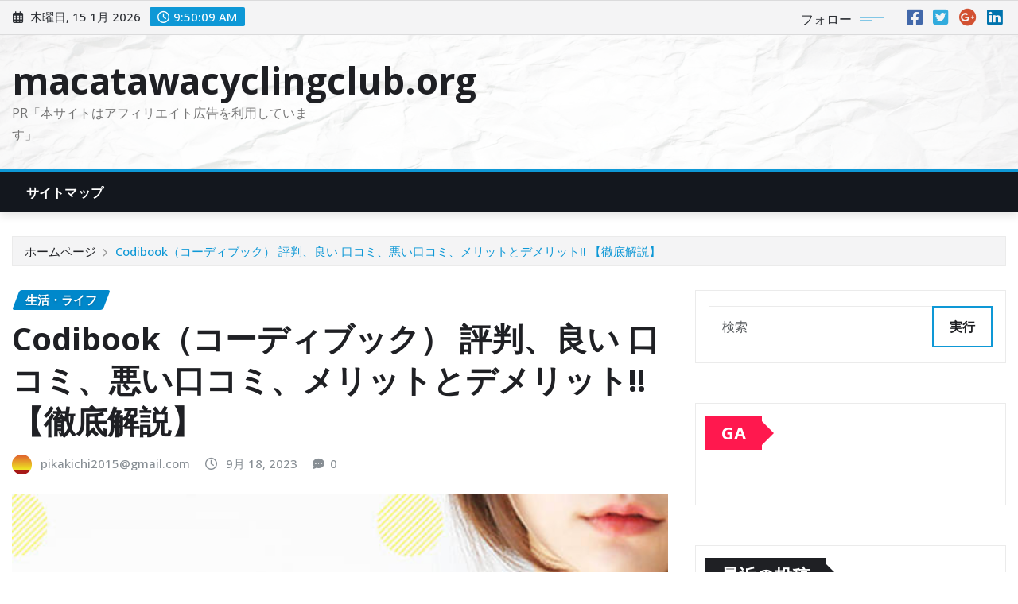

--- FILE ---
content_type: text/html; charset=UTF-8
request_url: https://macatawacyclingclub.org/codibook-hyouban-yoi-warui-kuchikomi-merit-demerit/
body_size: 58480
content:
<!DOCTYPE html>
<html lang="ja">
<head>	
	<meta charset="UTF-8">
    <meta name="viewport" content="width=device-width, initial-scale=1">
    <meta http-equiv="x-ua-compatible" content="ie=edge">
	
	
			    <!-- PVC Template -->
    <script type="text/template" id="pvc-stats-view-template">
    <i class="pvc-stats-icon medium" aria-hidden="true"><svg aria-hidden="true" focusable="false" data-prefix="far" data-icon="chart-bar" role="img" xmlns="http://www.w3.org/2000/svg" viewBox="0 0 512 512" class="svg-inline--fa fa-chart-bar fa-w-16 fa-2x"><path fill="currentColor" d="M396.8 352h22.4c6.4 0 12.8-6.4 12.8-12.8V108.8c0-6.4-6.4-12.8-12.8-12.8h-22.4c-6.4 0-12.8 6.4-12.8 12.8v230.4c0 6.4 6.4 12.8 12.8 12.8zm-192 0h22.4c6.4 0 12.8-6.4 12.8-12.8V140.8c0-6.4-6.4-12.8-12.8-12.8h-22.4c-6.4 0-12.8 6.4-12.8 12.8v198.4c0 6.4 6.4 12.8 12.8 12.8zm96 0h22.4c6.4 0 12.8-6.4 12.8-12.8V204.8c0-6.4-6.4-12.8-12.8-12.8h-22.4c-6.4 0-12.8 6.4-12.8 12.8v134.4c0 6.4 6.4 12.8 12.8 12.8zM496 400H48V80c0-8.84-7.16-16-16-16H16C7.16 64 0 71.16 0 80v336c0 17.67 14.33 32 32 32h464c8.84 0 16-7.16 16-16v-16c0-8.84-7.16-16-16-16zm-387.2-48h22.4c6.4 0 12.8-6.4 12.8-12.8v-70.4c0-6.4-6.4-12.8-12.8-12.8h-22.4c-6.4 0-12.8 6.4-12.8 12.8v70.4c0 6.4 6.4 12.8 12.8 12.8z" class=""></path></svg></i>
	 <%= total_view %> total views	<% if ( today_view > 0 ) { %>
		<span class="views_today">,  <%= today_view %> views today</span>
	<% } %>
	</span>
	</script>
		    <meta name='robots' content='index, follow, max-image-preview:large, max-snippet:-1, max-video-preview:-1' />

	<!-- This site is optimized with the Yoast SEO plugin v26.6 - https://yoast.com/wordpress/plugins/seo/ -->
	<title>Codibook（コーディブック） 評判、良い 口コミ、悪い口コミ、メリットとデメリット!! 【徹底解説】 - macatawacyclingclub.org</title>
	<meta name="description" content="Codibook（コーディブック）は、韓国発のオンラインファッションショップで、プチプラ価格でトレンドを取り入れたファッションアイテムを取り扱っています。豊富なコーディネート情報も提供しており、おしゃれなコーディネートを簡単に作成できます。" />
	<link rel="canonical" href="https://macatawacyclingclub.org/codibook-hyouban-yoi-warui-kuchikomi-merit-demerit/" />
	<meta property="og:locale" content="ja_JP" />
	<meta property="og:type" content="article" />
	<meta property="og:title" content="Codibook（コーディブック） 評判、良い 口コミ、悪い口コミ、メリットとデメリット!! 【徹底解説】 - macatawacyclingclub.org" />
	<meta property="og:description" content="Codibook（コーディブック）は、韓国発のオンラインファッションショップで、プチプラ価格でトレンドを取り入れたファッションアイテムを取り扱っています。豊富なコーディネート情報も提供しており、おしゃれなコーディネートを簡単に作成できます。" />
	<meta property="og:url" content="https://macatawacyclingclub.org/codibook-hyouban-yoi-warui-kuchikomi-merit-demerit/" />
	<meta property="og:site_name" content="macatawacyclingclub.org" />
	<meta property="article:published_time" content="2023-09-18T02:00:29+00:00" />
	<meta property="og:image" content="https://macatawacyclingclub.org/wp-content/uploads/2023/08/Codibook201812281332520970.jpg" />
	<meta property="og:image:width" content="600" />
	<meta property="og:image:height" content="500" />
	<meta property="og:image:type" content="image/jpeg" />
	<meta name="author" content="pikakichi2015@gmail.com" />
	<meta name="twitter:card" content="summary_large_image" />
	<meta name="twitter:label1" content="執筆者" />
	<meta name="twitter:data1" content="pikakichi2015@gmail.com" />
	<script type="application/ld+json" class="yoast-schema-graph">{"@context":"https://schema.org","@graph":[{"@type":"WebPage","@id":"https://macatawacyclingclub.org/codibook-hyouban-yoi-warui-kuchikomi-merit-demerit/","url":"https://macatawacyclingclub.org/codibook-hyouban-yoi-warui-kuchikomi-merit-demerit/","name":"Codibook（コーディブック） 評判、良い 口コミ、悪い口コミ、メリットとデメリット!! 【徹底解説】 - macatawacyclingclub.org","isPartOf":{"@id":"https://macatawacyclingclub.org/#website"},"primaryImageOfPage":{"@id":"https://macatawacyclingclub.org/codibook-hyouban-yoi-warui-kuchikomi-merit-demerit/#primaryimage"},"image":{"@id":"https://macatawacyclingclub.org/codibook-hyouban-yoi-warui-kuchikomi-merit-demerit/#primaryimage"},"thumbnailUrl":"https://macatawacyclingclub.org/wp-content/uploads/2023/08/Codibook201812281332520970.jpg","datePublished":"2023-09-18T02:00:29+00:00","author":{"@id":"https://macatawacyclingclub.org/#/schema/person/54883f0065a09a50118492f806bee01b"},"description":"Codibook（コーディブック）は、韓国発のオンラインファッションショップで、プチプラ価格でトレンドを取り入れたファッションアイテムを取り扱っています。豊富なコーディネート情報も提供しており、おしゃれなコーディネートを簡単に作成できます。","breadcrumb":{"@id":"https://macatawacyclingclub.org/codibook-hyouban-yoi-warui-kuchikomi-merit-demerit/#breadcrumb"},"inLanguage":"ja","potentialAction":[{"@type":"ReadAction","target":["https://macatawacyclingclub.org/codibook-hyouban-yoi-warui-kuchikomi-merit-demerit/"]}]},{"@type":"ImageObject","inLanguage":"ja","@id":"https://macatawacyclingclub.org/codibook-hyouban-yoi-warui-kuchikomi-merit-demerit/#primaryimage","url":"https://macatawacyclingclub.org/wp-content/uploads/2023/08/Codibook201812281332520970.jpg","contentUrl":"https://macatawacyclingclub.org/wp-content/uploads/2023/08/Codibook201812281332520970.jpg","width":600,"height":500},{"@type":"BreadcrumbList","@id":"https://macatawacyclingclub.org/codibook-hyouban-yoi-warui-kuchikomi-merit-demerit/#breadcrumb","itemListElement":[{"@type":"ListItem","position":1,"name":"Home","item":"https://macatawacyclingclub.org/"},{"@type":"ListItem","position":2,"name":"Codibook（コーディブック） 評判、良い 口コミ、悪い口コミ、メリットとデメリット!! 【徹底解説】"}]},{"@type":"WebSite","@id":"https://macatawacyclingclub.org/#website","url":"https://macatawacyclingclub.org/","name":"macatawacyclingclub.org","description":"PR「本サイトはアフィリエイト広告を利用しています」","potentialAction":[{"@type":"SearchAction","target":{"@type":"EntryPoint","urlTemplate":"https://macatawacyclingclub.org/?s={search_term_string}"},"query-input":{"@type":"PropertyValueSpecification","valueRequired":true,"valueName":"search_term_string"}}],"inLanguage":"ja"},{"@type":"Person","@id":"https://macatawacyclingclub.org/#/schema/person/54883f0065a09a50118492f806bee01b","name":"pikakichi2015@gmail.com","image":{"@type":"ImageObject","inLanguage":"ja","@id":"https://macatawacyclingclub.org/#/schema/person/image/","url":"https://secure.gravatar.com/avatar/e9f51b1efe0c73e6f8c8110cce0fa47e1605abea3dbaeb9efa59282f3febcb64?s=96&d=mm&r=g","contentUrl":"https://secure.gravatar.com/avatar/e9f51b1efe0c73e6f8c8110cce0fa47e1605abea3dbaeb9efa59282f3febcb64?s=96&d=mm&r=g","caption":"pikakichi2015@gmail.com"},"sameAs":["https://macatawacyclingclub.org"],"url":"https://macatawacyclingclub.org/author/pikakichi2015gmail-com/"}]}</script>
	<!-- / Yoast SEO plugin. -->


<link rel='dns-prefetch' href='//fonts.googleapis.com' />
<link rel="alternate" type="application/rss+xml" title="macatawacyclingclub.org &raquo; フィード" href="https://macatawacyclingclub.org/feed/" />
<link rel="alternate" type="application/rss+xml" title="macatawacyclingclub.org &raquo; コメントフィード" href="https://macatawacyclingclub.org/comments/feed/" />
<link rel="alternate" type="application/rss+xml" title="macatawacyclingclub.org &raquo; Codibook（コーディブック）  評判、良い 口コミ、悪い口コミ、メリットとデメリット!! 【徹底解説】 のコメントのフィード" href="https://macatawacyclingclub.org/codibook-hyouban-yoi-warui-kuchikomi-merit-demerit/feed/" />
<link rel="alternate" title="oEmbed (JSON)" type="application/json+oembed" href="https://macatawacyclingclub.org/wp-json/oembed/1.0/embed?url=https%3A%2F%2Fmacatawacyclingclub.org%2Fcodibook-hyouban-yoi-warui-kuchikomi-merit-demerit%2F" />
<link rel="alternate" title="oEmbed (XML)" type="text/xml+oembed" href="https://macatawacyclingclub.org/wp-json/oembed/1.0/embed?url=https%3A%2F%2Fmacatawacyclingclub.org%2Fcodibook-hyouban-yoi-warui-kuchikomi-merit-demerit%2F&#038;format=xml" />
<!-- macatawacyclingclub.org is managing ads with Advanced Ads 2.0.15 – https://wpadvancedads.com/ --><script id="macat-ready">
			window.advanced_ads_ready=function(e,a){a=a||"complete";var d=function(e){return"interactive"===a?"loading"!==e:"complete"===e};d(document.readyState)?e():document.addEventListener("readystatechange",(function(a){d(a.target.readyState)&&e()}),{once:"interactive"===a})},window.advanced_ads_ready_queue=window.advanced_ads_ready_queue||[];		</script>
		<style id='wp-img-auto-sizes-contain-inline-css' type='text/css'>
img:is([sizes=auto i],[sizes^="auto," i]){contain-intrinsic-size:3000px 1500px}
/*# sourceURL=wp-img-auto-sizes-contain-inline-css */
</style>
<style id='wp-emoji-styles-inline-css' type='text/css'>

	img.wp-smiley, img.emoji {
		display: inline !important;
		border: none !important;
		box-shadow: none !important;
		height: 1em !important;
		width: 1em !important;
		margin: 0 0.07em !important;
		vertical-align: -0.1em !important;
		background: none !important;
		padding: 0 !important;
	}
/*# sourceURL=wp-emoji-styles-inline-css */
</style>
<style id='wp-block-library-inline-css' type='text/css'>
:root{--wp-block-synced-color:#7a00df;--wp-block-synced-color--rgb:122,0,223;--wp-bound-block-color:var(--wp-block-synced-color);--wp-editor-canvas-background:#ddd;--wp-admin-theme-color:#007cba;--wp-admin-theme-color--rgb:0,124,186;--wp-admin-theme-color-darker-10:#006ba1;--wp-admin-theme-color-darker-10--rgb:0,107,160.5;--wp-admin-theme-color-darker-20:#005a87;--wp-admin-theme-color-darker-20--rgb:0,90,135;--wp-admin-border-width-focus:2px}@media (min-resolution:192dpi){:root{--wp-admin-border-width-focus:1.5px}}.wp-element-button{cursor:pointer}:root .has-very-light-gray-background-color{background-color:#eee}:root .has-very-dark-gray-background-color{background-color:#313131}:root .has-very-light-gray-color{color:#eee}:root .has-very-dark-gray-color{color:#313131}:root .has-vivid-green-cyan-to-vivid-cyan-blue-gradient-background{background:linear-gradient(135deg,#00d084,#0693e3)}:root .has-purple-crush-gradient-background{background:linear-gradient(135deg,#34e2e4,#4721fb 50%,#ab1dfe)}:root .has-hazy-dawn-gradient-background{background:linear-gradient(135deg,#faaca8,#dad0ec)}:root .has-subdued-olive-gradient-background{background:linear-gradient(135deg,#fafae1,#67a671)}:root .has-atomic-cream-gradient-background{background:linear-gradient(135deg,#fdd79a,#004a59)}:root .has-nightshade-gradient-background{background:linear-gradient(135deg,#330968,#31cdcf)}:root .has-midnight-gradient-background{background:linear-gradient(135deg,#020381,#2874fc)}:root{--wp--preset--font-size--normal:16px;--wp--preset--font-size--huge:42px}.has-regular-font-size{font-size:1em}.has-larger-font-size{font-size:2.625em}.has-normal-font-size{font-size:var(--wp--preset--font-size--normal)}.has-huge-font-size{font-size:var(--wp--preset--font-size--huge)}.has-text-align-center{text-align:center}.has-text-align-left{text-align:left}.has-text-align-right{text-align:right}.has-fit-text{white-space:nowrap!important}#end-resizable-editor-section{display:none}.aligncenter{clear:both}.items-justified-left{justify-content:flex-start}.items-justified-center{justify-content:center}.items-justified-right{justify-content:flex-end}.items-justified-space-between{justify-content:space-between}.screen-reader-text{border:0;clip-path:inset(50%);height:1px;margin:-1px;overflow:hidden;padding:0;position:absolute;width:1px;word-wrap:normal!important}.screen-reader-text:focus{background-color:#ddd;clip-path:none;color:#444;display:block;font-size:1em;height:auto;left:5px;line-height:normal;padding:15px 23px 14px;text-decoration:none;top:5px;width:auto;z-index:100000}html :where(.has-border-color){border-style:solid}html :where([style*=border-top-color]){border-top-style:solid}html :where([style*=border-right-color]){border-right-style:solid}html :where([style*=border-bottom-color]){border-bottom-style:solid}html :where([style*=border-left-color]){border-left-style:solid}html :where([style*=border-width]){border-style:solid}html :where([style*=border-top-width]){border-top-style:solid}html :where([style*=border-right-width]){border-right-style:solid}html :where([style*=border-bottom-width]){border-bottom-style:solid}html :where([style*=border-left-width]){border-left-style:solid}html :where(img[class*=wp-image-]){height:auto;max-width:100%}:where(figure){margin:0 0 1em}html :where(.is-position-sticky){--wp-admin--admin-bar--position-offset:var(--wp-admin--admin-bar--height,0px)}@media screen and (max-width:600px){html :where(.is-position-sticky){--wp-admin--admin-bar--position-offset:0px}}

/*# sourceURL=wp-block-library-inline-css */
</style><style id='global-styles-inline-css' type='text/css'>
:root{--wp--preset--aspect-ratio--square: 1;--wp--preset--aspect-ratio--4-3: 4/3;--wp--preset--aspect-ratio--3-4: 3/4;--wp--preset--aspect-ratio--3-2: 3/2;--wp--preset--aspect-ratio--2-3: 2/3;--wp--preset--aspect-ratio--16-9: 16/9;--wp--preset--aspect-ratio--9-16: 9/16;--wp--preset--color--black: #000000;--wp--preset--color--cyan-bluish-gray: #abb8c3;--wp--preset--color--white: #ffffff;--wp--preset--color--pale-pink: #f78da7;--wp--preset--color--vivid-red: #cf2e2e;--wp--preset--color--luminous-vivid-orange: #ff6900;--wp--preset--color--luminous-vivid-amber: #fcb900;--wp--preset--color--light-green-cyan: #7bdcb5;--wp--preset--color--vivid-green-cyan: #00d084;--wp--preset--color--pale-cyan-blue: #8ed1fc;--wp--preset--color--vivid-cyan-blue: #0693e3;--wp--preset--color--vivid-purple: #9b51e0;--wp--preset--gradient--vivid-cyan-blue-to-vivid-purple: linear-gradient(135deg,rgb(6,147,227) 0%,rgb(155,81,224) 100%);--wp--preset--gradient--light-green-cyan-to-vivid-green-cyan: linear-gradient(135deg,rgb(122,220,180) 0%,rgb(0,208,130) 100%);--wp--preset--gradient--luminous-vivid-amber-to-luminous-vivid-orange: linear-gradient(135deg,rgb(252,185,0) 0%,rgb(255,105,0) 100%);--wp--preset--gradient--luminous-vivid-orange-to-vivid-red: linear-gradient(135deg,rgb(255,105,0) 0%,rgb(207,46,46) 100%);--wp--preset--gradient--very-light-gray-to-cyan-bluish-gray: linear-gradient(135deg,rgb(238,238,238) 0%,rgb(169,184,195) 100%);--wp--preset--gradient--cool-to-warm-spectrum: linear-gradient(135deg,rgb(74,234,220) 0%,rgb(151,120,209) 20%,rgb(207,42,186) 40%,rgb(238,44,130) 60%,rgb(251,105,98) 80%,rgb(254,248,76) 100%);--wp--preset--gradient--blush-light-purple: linear-gradient(135deg,rgb(255,206,236) 0%,rgb(152,150,240) 100%);--wp--preset--gradient--blush-bordeaux: linear-gradient(135deg,rgb(254,205,165) 0%,rgb(254,45,45) 50%,rgb(107,0,62) 100%);--wp--preset--gradient--luminous-dusk: linear-gradient(135deg,rgb(255,203,112) 0%,rgb(199,81,192) 50%,rgb(65,88,208) 100%);--wp--preset--gradient--pale-ocean: linear-gradient(135deg,rgb(255,245,203) 0%,rgb(182,227,212) 50%,rgb(51,167,181) 100%);--wp--preset--gradient--electric-grass: linear-gradient(135deg,rgb(202,248,128) 0%,rgb(113,206,126) 100%);--wp--preset--gradient--midnight: linear-gradient(135deg,rgb(2,3,129) 0%,rgb(40,116,252) 100%);--wp--preset--font-size--small: 13px;--wp--preset--font-size--medium: 20px;--wp--preset--font-size--large: 36px;--wp--preset--font-size--x-large: 42px;--wp--preset--spacing--20: 0.44rem;--wp--preset--spacing--30: 0.67rem;--wp--preset--spacing--40: 1rem;--wp--preset--spacing--50: 1.5rem;--wp--preset--spacing--60: 2.25rem;--wp--preset--spacing--70: 3.38rem;--wp--preset--spacing--80: 5.06rem;--wp--preset--shadow--natural: 6px 6px 9px rgba(0, 0, 0, 0.2);--wp--preset--shadow--deep: 12px 12px 50px rgba(0, 0, 0, 0.4);--wp--preset--shadow--sharp: 6px 6px 0px rgba(0, 0, 0, 0.2);--wp--preset--shadow--outlined: 6px 6px 0px -3px rgb(255, 255, 255), 6px 6px rgb(0, 0, 0);--wp--preset--shadow--crisp: 6px 6px 0px rgb(0, 0, 0);}:where(.is-layout-flex){gap: 0.5em;}:where(.is-layout-grid){gap: 0.5em;}body .is-layout-flex{display: flex;}.is-layout-flex{flex-wrap: wrap;align-items: center;}.is-layout-flex > :is(*, div){margin: 0;}body .is-layout-grid{display: grid;}.is-layout-grid > :is(*, div){margin: 0;}:where(.wp-block-columns.is-layout-flex){gap: 2em;}:where(.wp-block-columns.is-layout-grid){gap: 2em;}:where(.wp-block-post-template.is-layout-flex){gap: 1.25em;}:where(.wp-block-post-template.is-layout-grid){gap: 1.25em;}.has-black-color{color: var(--wp--preset--color--black) !important;}.has-cyan-bluish-gray-color{color: var(--wp--preset--color--cyan-bluish-gray) !important;}.has-white-color{color: var(--wp--preset--color--white) !important;}.has-pale-pink-color{color: var(--wp--preset--color--pale-pink) !important;}.has-vivid-red-color{color: var(--wp--preset--color--vivid-red) !important;}.has-luminous-vivid-orange-color{color: var(--wp--preset--color--luminous-vivid-orange) !important;}.has-luminous-vivid-amber-color{color: var(--wp--preset--color--luminous-vivid-amber) !important;}.has-light-green-cyan-color{color: var(--wp--preset--color--light-green-cyan) !important;}.has-vivid-green-cyan-color{color: var(--wp--preset--color--vivid-green-cyan) !important;}.has-pale-cyan-blue-color{color: var(--wp--preset--color--pale-cyan-blue) !important;}.has-vivid-cyan-blue-color{color: var(--wp--preset--color--vivid-cyan-blue) !important;}.has-vivid-purple-color{color: var(--wp--preset--color--vivid-purple) !important;}.has-black-background-color{background-color: var(--wp--preset--color--black) !important;}.has-cyan-bluish-gray-background-color{background-color: var(--wp--preset--color--cyan-bluish-gray) !important;}.has-white-background-color{background-color: var(--wp--preset--color--white) !important;}.has-pale-pink-background-color{background-color: var(--wp--preset--color--pale-pink) !important;}.has-vivid-red-background-color{background-color: var(--wp--preset--color--vivid-red) !important;}.has-luminous-vivid-orange-background-color{background-color: var(--wp--preset--color--luminous-vivid-orange) !important;}.has-luminous-vivid-amber-background-color{background-color: var(--wp--preset--color--luminous-vivid-amber) !important;}.has-light-green-cyan-background-color{background-color: var(--wp--preset--color--light-green-cyan) !important;}.has-vivid-green-cyan-background-color{background-color: var(--wp--preset--color--vivid-green-cyan) !important;}.has-pale-cyan-blue-background-color{background-color: var(--wp--preset--color--pale-cyan-blue) !important;}.has-vivid-cyan-blue-background-color{background-color: var(--wp--preset--color--vivid-cyan-blue) !important;}.has-vivid-purple-background-color{background-color: var(--wp--preset--color--vivid-purple) !important;}.has-black-border-color{border-color: var(--wp--preset--color--black) !important;}.has-cyan-bluish-gray-border-color{border-color: var(--wp--preset--color--cyan-bluish-gray) !important;}.has-white-border-color{border-color: var(--wp--preset--color--white) !important;}.has-pale-pink-border-color{border-color: var(--wp--preset--color--pale-pink) !important;}.has-vivid-red-border-color{border-color: var(--wp--preset--color--vivid-red) !important;}.has-luminous-vivid-orange-border-color{border-color: var(--wp--preset--color--luminous-vivid-orange) !important;}.has-luminous-vivid-amber-border-color{border-color: var(--wp--preset--color--luminous-vivid-amber) !important;}.has-light-green-cyan-border-color{border-color: var(--wp--preset--color--light-green-cyan) !important;}.has-vivid-green-cyan-border-color{border-color: var(--wp--preset--color--vivid-green-cyan) !important;}.has-pale-cyan-blue-border-color{border-color: var(--wp--preset--color--pale-cyan-blue) !important;}.has-vivid-cyan-blue-border-color{border-color: var(--wp--preset--color--vivid-cyan-blue) !important;}.has-vivid-purple-border-color{border-color: var(--wp--preset--color--vivid-purple) !important;}.has-vivid-cyan-blue-to-vivid-purple-gradient-background{background: var(--wp--preset--gradient--vivid-cyan-blue-to-vivid-purple) !important;}.has-light-green-cyan-to-vivid-green-cyan-gradient-background{background: var(--wp--preset--gradient--light-green-cyan-to-vivid-green-cyan) !important;}.has-luminous-vivid-amber-to-luminous-vivid-orange-gradient-background{background: var(--wp--preset--gradient--luminous-vivid-amber-to-luminous-vivid-orange) !important;}.has-luminous-vivid-orange-to-vivid-red-gradient-background{background: var(--wp--preset--gradient--luminous-vivid-orange-to-vivid-red) !important;}.has-very-light-gray-to-cyan-bluish-gray-gradient-background{background: var(--wp--preset--gradient--very-light-gray-to-cyan-bluish-gray) !important;}.has-cool-to-warm-spectrum-gradient-background{background: var(--wp--preset--gradient--cool-to-warm-spectrum) !important;}.has-blush-light-purple-gradient-background{background: var(--wp--preset--gradient--blush-light-purple) !important;}.has-blush-bordeaux-gradient-background{background: var(--wp--preset--gradient--blush-bordeaux) !important;}.has-luminous-dusk-gradient-background{background: var(--wp--preset--gradient--luminous-dusk) !important;}.has-pale-ocean-gradient-background{background: var(--wp--preset--gradient--pale-ocean) !important;}.has-electric-grass-gradient-background{background: var(--wp--preset--gradient--electric-grass) !important;}.has-midnight-gradient-background{background: var(--wp--preset--gradient--midnight) !important;}.has-small-font-size{font-size: var(--wp--preset--font-size--small) !important;}.has-medium-font-size{font-size: var(--wp--preset--font-size--medium) !important;}.has-large-font-size{font-size: var(--wp--preset--font-size--large) !important;}.has-x-large-font-size{font-size: var(--wp--preset--font-size--x-large) !important;}
/*# sourceURL=global-styles-inline-css */
</style>

<style id='classic-theme-styles-inline-css' type='text/css'>
/*! This file is auto-generated */
.wp-block-button__link{color:#fff;background-color:#32373c;border-radius:9999px;box-shadow:none;text-decoration:none;padding:calc(.667em + 2px) calc(1.333em + 2px);font-size:1.125em}.wp-block-file__button{background:#32373c;color:#fff;text-decoration:none}
/*# sourceURL=/wp-includes/css/classic-themes.min.css */
</style>
<link rel='stylesheet' id='a3-pvc-style-css' href='https://macatawacyclingclub.org/wp-content/plugins/page-views-count/assets/css/style.min.css?ver=2.8.7' type='text/css' media='all' />
<link rel='stylesheet' id='diypro-youtuner-post-css-css' href='https://macatawacyclingclub.org/wp-content/plugins/youtuner/style/diypro_youtuner_post.css?ver=6.9' type='text/css' media='all' />
<link rel='stylesheet' id='ez-toc-css' href='https://macatawacyclingclub.org/wp-content/plugins/easy-table-of-contents/assets/css/screen.min.css?ver=2.0.79.2' type='text/css' media='all' />
<style id='ez-toc-inline-css' type='text/css'>
div#ez-toc-container .ez-toc-title {font-size: 120%;}div#ez-toc-container .ez-toc-title {font-weight: 500;}div#ez-toc-container ul li , div#ez-toc-container ul li a {font-size: 95%;}div#ez-toc-container ul li , div#ez-toc-container ul li a {font-weight: 500;}div#ez-toc-container nav ul ul li {font-size: 90%;}.ez-toc-box-title {font-weight: bold; margin-bottom: 10px; text-align: center; text-transform: uppercase; letter-spacing: 1px; color: #666; padding-bottom: 5px;position:absolute;top:-4%;left:5%;background-color: inherit;transition: top 0.3s ease;}.ez-toc-box-title.toc-closed {top:-25%;}
.ez-toc-container-direction {direction: ltr;}.ez-toc-counter ul{counter-reset: item ;}.ez-toc-counter nav ul li a::before {content: counters(item, '.', decimal) '. ';display: inline-block;counter-increment: item;flex-grow: 0;flex-shrink: 0;margin-right: .2em; float: left; }.ez-toc-widget-direction {direction: ltr;}.ez-toc-widget-container ul{counter-reset: item ;}.ez-toc-widget-container nav ul li a::before {content: counters(item, '.', decimal) '. ';display: inline-block;counter-increment: item;flex-grow: 0;flex-shrink: 0;margin-right: .2em; float: left; }
/*# sourceURL=ez-toc-inline-css */
</style>
<link rel='stylesheet' id='yyi_rinker_stylesheet-css' href='https://macatawacyclingclub.org/wp-content/plugins/yyi-rinker/css/style.css?v=1.11.1&#038;ver=6.9' type='text/css' media='all' />
<link rel='stylesheet' id='bootstrap-css' href='https://macatawacyclingclub.org/wp-content/themes/newsexo/assets/css/bootstrap.css?ver=6.9' type='text/css' media='all' />
<link rel='stylesheet' id='font-awesome-min-css' href='https://macatawacyclingclub.org/wp-content/themes/newsexo/assets/css/font-awesome/css/font-awesome.min.css?ver=4.7.0' type='text/css' media='all' />
<link rel='stylesheet' id='newsexo-style-css' href='https://macatawacyclingclub.org/wp-content/themes/newsexo/style.css?ver=6.9' type='text/css' media='all' />
<link rel='stylesheet' id='theme-default-css' href='https://macatawacyclingclub.org/wp-content/themes/newsexo/assets/css/theme-default.css?ver=6.9' type='text/css' media='all' />
<link rel='stylesheet' id='newsexo-animate-css-css' href='https://macatawacyclingclub.org/wp-content/themes/newsexo/assets/css/animate.css?ver=6.9' type='text/css' media='all' />
<link rel='stylesheet' id='owl.carousel-css-css' href='https://macatawacyclingclub.org/wp-content/themes/newsexo/assets/css/owl.carousel.css?ver=6.9' type='text/css' media='all' />
<link rel='stylesheet' id='bootstrap-smartmenus-css-css' href='https://macatawacyclingclub.org/wp-content/themes/newsexo/assets/css/jquery.smartmenus.bootstrap-4.css?ver=6.9' type='text/css' media='all' />
<link rel='stylesheet' id='newsexo-google-fonts-css' href='//fonts.googleapis.com/css?family=ABeeZee%7CAbel%7CAbril+Fatface%7CAclonica%7CAcme%7CActor%7CAdamina%7CAdvent+Pro%7CAguafina+Script%7CAkronim%7CAladin%7CAldrich%7CAlef%7CAlegreya%7CAlegreya+SC%7CAlegreya+Sans%7CAlegreya+Sans+SC%7CAlex+Brush%7CAlfa+Slab+One%7CAlice%7CAlike%7CAlike+Angular%7CAllan%7CAllerta%7CAllerta+Stencil%7CAllura%7CAlmendra%7CAlmendra+Display%7CAlmendra+SC%7CAmarante%7CAmaranth%7CAmatic+SC%7CAmatica+SC%7CAmethysta%7CAmiko%7CAmiri%7CAmita%7CAnaheim%7CAndada%7CAndika%7CAngkor%7CAnnie+Use+Your+Telescope%7CAnonymous+Pro%7CAntic%7CAntic+Didone%7CAntic+Slab%7CAnton%7CArapey%7CArbutus%7CArbutus+Slab%7CArchitects+Daughter%7CArchivo+Black%7CArchivo+Narrow%7CAref+Ruqaa%7CArima+Madurai%7CArimo%7CArizonia%7CArmata%7CArtifika%7CArvo%7CArya%7CAsap%7CAsar%7CAsset%7CAssistant%7CAstloch%7CAsul%7CAthiti%7CAtma%7CAtomic+Age%7CAubrey%7CAudiowide%7CAutour+One%7CAverage%7CAverage+Sans%7CAveria+Gruesa+Libre%7CAveria+Libre%7CAveria+Sans+Libre%7CAveria+Serif+Libre%7CBad+Script%7CBaloo%7CBaloo+Bhai%7CBaloo+Da%7CBaloo+Thambi%7CBalthazar%7CBangers%7CBarlow%7CBasic%7CBattambang%7CBaumans%7CBayon%7CBelgrano%7CBelleza%7CBenchNine%7CBentham%7CBerkshire+Swash%7CBevan%7CBigelow+Rules%7CBigshot+One%7CBilbo%7CBilbo+Swash+Caps%7CBioRhyme%7CBioRhyme+Expanded%7CBiryani%7CBitter%7CBlack+Ops+One%7CBokor%7CBonbon%7CBoogaloo%7CBowlby+One%7CBowlby+One+SC%7CBrawler%7CBree+Serif%7CBubblegum+Sans%7CBubbler+One%7CBuda%7CBuenard%7CBungee%7CBungee+Hairline%7CBungee+Inline%7CBungee+Outline%7CBungee+Shade%7CButcherman%7CButterfly+Kids%7CCabin%7CCabin+Condensed%7CCabin+Sketch%7CCaesar+Dressing%7CCagliostro%7CCairo%7CCalligraffitti%7CCambay%7CCambo%7CCandal%7CCantarell%7CCantata+One%7CCantora+One%7CCapriola%7CCardo%7CCarme%7CCarrois+Gothic%7CCarrois+Gothic+SC%7CCarter+One%7CCatamaran%7CCaudex%7CCaveat%7CCaveat+Brush%7CCedarville+Cursive%7CCeviche+One%7CChanga%7CChanga+One%7CChango%7CChathura%7CChau+Philomene+One%7CChela+One%7CChelsea+Market%7CChenla%7CCherry+Cream+Soda%7CCherry+Swash%7CChewy%7CChicle%7CChivo%7CChonburi%7CCinzel%7CCinzel+Decorative%7CClicker+Script%7CCoda%7CCoda+Caption%7CCodystar%7CCoiny%7CCombo%7CComfortaa%7CComing+Soon%7CConcert+One%7CCondiment%7CContent%7CContrail+One%7CConvergence%7CCookie%7CCopse%7CCorben%7CCormorant%7CCormorant+Garamond%7CCormorant+Infant%7CCormorant+SC%7CCormorant+Unicase%7CCormorant+Upright%7CCourgette%7CCousine%7CCoustard%7CCovered+By+Your+Grace%7CCrafty+Girls%7CCreepster%7CCrete+Round%7CCrimson+Text%7CCroissant+One%7CCrushed%7CCuprum%7CCutive%7CCutive+Mono%7CDamion%7CDancing+Script%7CDangrek%7CDavid+Libre%7CDawning+of+a+New+Day%7CDays+One%7CDekko%7CDelius%7CDelius+Swash+Caps%7CDelius+Unicase%7CDella+Respira%7CDenk+One%7CDevonshire%7CDhurjati%7CDidact+Gothic%7CDiplomata%7CDiplomata+SC%7CDomine%7CDonegal+One%7CDoppio+One%7CDorsa%7CDosis%7CDr+Sugiyama%7CDroid+Sans%7CDroid+Sans+Mono%7CDroid+Serif%7CDuru+Sans%7CDynalight%7CEB+Garamond%7CEagle+Lake%7CEater%7CEconomica%7CEczar%7CEk+Mukta%7CEl+Messiri%7CElectrolize%7CElsie%7CElsie+Swash+Caps%7CEmblema+One%7CEmilys+Candy%7CEncode+Sans%7CEngagement%7CEnglebert%7CEnriqueta%7CErica+One%7CEsteban%7CEuphoria+Script%7CEwert%7CExo%7CExo+2%7CExpletus+Sans%7CFanwood+Text%7CFarsan%7CFascinate%7CFascinate+Inline%7CFaster+One%7CFasthand%7CFauna+One%7CFederant%7CFedero%7CFelipa%7CFenix%7CFinger+Paint%7CFira+Mono%7CFira+Sans%7CFjalla+One%7CFjord+One%7CFlamenco%7CFlavors%7CFondamento%7CFontdiner+Swanky%7CForum%7CFrancois+One%7CFrank+Ruhl+Libre%7CFreckle+Face%7CFredericka+the+Great%7CFredoka+One%7CFreehand%7CFresca%7CFrijole%7CFruktur%7CFugaz+One%7CGFS+Didot%7CGFS+Neohellenic%7CGabriela%7CGafata%7CGalada%7CGaldeano%7CGalindo%7CGentium+Basic%7CGentium+Book+Basic%7CGeo%7CGeostar%7CGeostar+Fill%7CGermania+One%7CGidugu%7CGilda+Display%7CGive+You+Glory%7CGlass+Antiqua%7CGlegoo%7CGloria+Hallelujah%7CGoblin+One%7CGochi+Hand%7CGorditas%7CGoudy+Bookletter+1911%7CGraduate%7CGrand+Hotel%7CGravitas+One%7CGreat+Vibes%7CGriffy%7CGruppo%7CGudea%7CGurajada%7CHabibi%7CHalant%7CHammersmith+One%7CHanalei%7CHanalei+Fill%7CHandlee%7CHanuman%7CHappy+Monkey%7CHarmattan%7CHeadland+One%7CHeebo%7CHenny+Penny%7CHerr+Von+Muellerhoff%7CHind%7CHind+Guntur%7CHind+Madurai%7CHind+Siliguri%7CHind+Vadodara%7CHoltwood+One+SC%7CHomemade+Apple%7CHomenaje%7CIM+Fell+DW+Pica%7CIM+Fell+DW+Pica+SC%7CIM+Fell+Double+Pica%7CIM+Fell+Double+Pica+SC%7CIM+Fell+English%7CIM+Fell+English+SC%7CIM+Fell+French+Canon%7CIM+Fell+French+Canon+SC%7CIM+Fell+Great+Primer%7CIM+Fell+Great+Primer+SC%7CIceberg%7CIceland%7CImprima%7CInconsolata%7CInder%7CIndie+Flower%7CInika%7CInknut+Antiqua%7CIrish+Grover%7CIstok+Web%7CItaliana%7CItalianno%7CItim%7CJacques+Francois%7CJacques+Francois+Shadow%7CJaldi%7CJim+Nightshade%7CJockey+One%7CJolly+Lodger%7CJomhuria%7CJosefin+Sans%7CJosefin+Slab%7CJoti+One%7CJudson%7CJulee%7CJulius+Sans+One%7CJunge%7CJura%7CJust+Another+Hand%7CJust+Me+Again+Down+Here%7CKadwa%7CKalam%7CKameron%7CKanit%7CKantumruy%7CKarla%7CKarma%7CKatibeh%7CKaushan+Script%7CKavivanar%7CKavoon%7CKdam+Thmor%7CKeania+One%7CKelly+Slab%7CKenia%7CKhand%7CKhmer%7CKhula%7CKite+One%7CKnewave%7CKotta+One%7CKoulen%7CKranky%7CKreon%7CKristi%7CKrona+One%7CKumar+One%7CKumar+One+Outline%7CKurale%7CLa+Belle+Aurore%7CLaila%7CLakki+Reddy%7CLalezar%7CLancelot%7CLateef%7CLato%7CLeague+Script%7CLeckerli+One%7CLedger%7CLekton%7CLemon%7CLemonada%7CLibre+Baskerville%7CLibre+Franklin%7CLife+Savers%7CLilita+One%7CLily+Script+One%7CLimelight%7CLinden+Hill%7CLobster%7CLobster+Two%7CLondrina+Outline%7CLondrina+Shadow%7CLondrina+Sketch%7CLondrina+Solid%7CLora%7CLove+Ya+Like+A+Sister%7CLoved+by+the+King%7CLovers+Quarrel%7CLuckiest+Guy%7CLusitana%7CLustria%7CMacondo%7CMacondo+Swash+Caps%7CMada%7CMagra%7CMaiden+Orange%7CMaitree%7CMako%7CMallanna%7CMandali%7CMarcellus%7CMarcellus+SC%7CMarck+Script%7CMargarine%7CMarko+One%7CMarmelad%7CMartel%7CMartel+Sans%7CMarvel%7CMate%7CMate+SC%7CMaven+Pro%7CMcLaren%7CMeddon%7CMedievalSharp%7CMedula+One%7CMeera+Inimai%7CMegrim%7CMeie+Script%7CMerienda%7CMerienda+One%7CMerriweather%7CMerriweather+Sans%7CMetal%7CMetal+Mania%7CMetamorphous%7CMetrophobic%7CMichroma%7CMilonga%7CMiltonian%7CMiltonian+Tattoo%7CMiniver%7CMiriam+Libre%7CMirza%7CMiss+Fajardose%7CMitr%7CModak%7CModern+Antiqua%7CMogra%7CMolengo%7CMolle%7CMonda%7CMonofett%7CMonoton%7CMonsieur+La+Doulaise%7CMontaga%7CMontez%7CMontserrat%7CMontserrat+Alternates%7CMontserrat+Subrayada%7CMoul%7CMoulpali%7CMountains+of+Christmas%7CMouse+Memoirs%7CMr+Bedfort%7CMr+Dafoe%7CMr+De+Haviland%7CMrs+Saint+Delafield%7CMrs+Sheppards%7CMukta+Vaani%7CMuli%7CMystery+Quest%7CNTR%7CNeucha%7CNeuton%7CNew+Rocker%7CNews+Cycle%7CNiconne%7CNixie+One%7CNobile%7CNokora%7CNorican%7CNosifer%7CNothing+You+Could+Do%7CNoticia+Text%7CNoto+Sans%7CNoto+Serif%7CNova+Cut%7CNova+Flat%7CNova+Mono%7CNova+Oval%7CNova+Round%7CNova+Script%7CNova+Slim%7CNova+Square%7CNumans%7CNunito%7COdor+Mean+Chey%7COffside%7COld+Standard+TT%7COldenburg%7COleo+Script%7COleo+Script+Swash+Caps%7COpen+Sans%7COpen+Sans+Condensed%7COranienbaum%7COrbitron%7COregano%7COrienta%7COriginal+Surfer%7COswald%7COver+the+Rainbow%7COverlock%7COverlock+SC%7COvo%7COxygen%7COxygen+Mono%7CPT+Mono%7CPT+Sans%7CPT+Sans+Caption%7CPT+Sans+Narrow%7CPT+Serif%7CPT+Serif+Caption%7CPacifico%7CPalanquin%7CPalanquin+Dark%7CPaprika%7CParisienne%7CPassero+One%7CPassion+One%7CPathway+Gothic+One%7CPatrick+Hand%7CPatrick+Hand+SC%7CPattaya%7CPatua+One%7CPavanam%7CPaytone+One%7CPeddana%7CPeralta%7CPermanent+Marker%7CPetit+Formal+Script%7CPetrona%7CPhilosopher%7CPiedra%7CPinyon+Script%7CPirata+One%7CPlaster%7CPlay%7CPlayball%7CPlayfair+Display%7CPlayfair+Display+SC%7CPodkova%7CPoiret+One%7CPoller+One%7CPoly%7CPompiere%7CPontano+Sans%7CPoppins%7CPort+Lligat+Sans%7CPort+Lligat+Slab%7CPragati+Narrow%7CPrata%7CPreahvihear%7CPress+Start+2P%7CPridi%7CPrincess+Sofia%7CProciono%7CPrompt%7CProsto+One%7CProza+Libre%7CPuritan%7CPurple+Purse%7CQuando%7CQuantico%7CQuattrocento%7CQuattrocento+Sans%7CQuestrial%7CQuicksand%7CQuintessential%7CQwigley%7CRacing+Sans+One%7CRadley%7CRajdhani%7CRakkas%7CRaleway%7CRaleway+Dots%7CRamabhadra%7CRamaraja%7CRambla%7CRammetto+One%7CRanchers%7CRancho%7CRanga%7CRasa%7CRationale%7CRavi+Prakash%7CRedressed%7CReem+Kufi%7CReenie+Beanie%7CRevalia%7CRhodium+Libre%7CRibeye%7CRibeye+Marrow%7CRighteous%7CRisque%7CRoboto%7CRoboto+Condensed%7CRoboto+Mono%7CRoboto+Slab%7CRochester%7CRock+Salt%7CRokkitt%7CRomanesco%7CRopa+Sans%7CRosario%7CRosarivo%7CRouge+Script%7CRozha+One%7CRubik%7CRubik+Mono+One%7CRubik+One%7CRuda%7CRufina%7CRuge+Boogie%7CRuluko%7CRum+Raisin%7CRuslan+Display%7CRusso+One%7CRuthie%7CRye%7CSacramento%7CSahitya%7CSail%7CSalsa%7CSanchez%7CSancreek%7CSansita+One%7CSarala%7CSarina%7CSarpanch%7CSatisfy%7CScada%7CScheherazade%7CSchoolbell%7CScope+One%7CSeaweed+Script%7CSecular+One%7CSevillana%7CSeymour+One%7CShadows+Into+Light%7CShadows+Into+Light+Two%7CShanti%7CShare%7CShare+Tech%7CShare+Tech+Mono%7CShojumaru%7CShort+Stack%7CShrikhand%7CSiemreap%7CSigmar+One%7CSignika%7CSignika+Negative%7CSimonetta%7CSintony%7CSirin+Stencil%7CSix+Caps%7CSkranji%7CSlabo+13px%7CSlabo+27px%7CSlackey%7CSmokum%7CSmythe%7CSniglet%7CSnippet%7CSnowburst+One%7CSofadi+One%7CSofia%7CSonsie+One%7CSorts+Mill+Goudy%7CSource+Code+Pro%7CSource+Sans+Pro%7CSource+Serif+Pro%7CSpace+Mono%7CSpecial+Elite%7CSpicy+Rice%7CSpinnaker%7CSpirax%7CSquada+One%7CSree+Krushnadevaraya%7CSriracha%7CStalemate%7CStalinist+One%7CStardos+Stencil%7CStint+Ultra+Condensed%7CStint+Ultra+Expanded%7CStoke%7CStrait%7CSue+Ellen+Francisco%7CSuez+One%7CSumana%7CSunshiney%7CSupermercado+One%7CSura%7CSuranna%7CSuravaram%7CSuwannaphum%7CSwanky+and+Moo+Moo%7CSyncopate%7CTangerine%7CTaprom%7CTauri%7CTaviraj%7CTeko%7CTelex%7CTenali+Ramakrishna%7CTenor+Sans%7CText+Me+One%7CThe+Girl+Next+Door%7CTienne%7CTillana%7CTimmana%7CTinos%7CTitan+One%7CTitillium+Web%7CTrade+Winds%7CTrirong%7CTrocchi%7CTrochut%7CTrykker%7CTulpen+One%7CUbuntu%7CUbuntu+Condensed%7CUbuntu+Mono%7CUltra%7CUncial+Antiqua%7CUnderdog%7CUnica+One%7CUnifrakturCook%7CUnifrakturMaguntia%7CUnkempt%7CUnlock%7CUnna%7CVT323%7CVampiro+One%7CVarela%7CVarela+Round%7CVast+Shadow%7CVesper+Libre%7CVibur%7CVidaloka%7CViga%7CVoces%7CVolkhov%7CVollkorn%7CVoltaire%7CWaiting+for+the+Sunrise%7CWallpoet%7CWalter+Turncoat%7CWarnes%7CWellfleet%7CWendy+One%7CWire+One%7CWork+Sans%7CYanone+Kaffeesatz%7CYantramanav%7CYatra+One%7CYellowtail%7CYeseva+One%7CYesteryear%7CYrsa%7CZeyada&#038;subset=latin%2Clatin-ext' type='text/css' media='all' />
<link rel='stylesheet' id='newsexo-font-css' href='https://fonts.googleapis.com/css2?family=Open+Sans%3Aital%2Cwght%400%2C300%3B0%2C400%3B0%2C500%3B0%2C600%3B0%2C700%3B0%2C800%3B1%2C300%3B1%2C400%3B1%2C500%3B1%2C600%3B1%2C700%3B1%2C800&#038;display=swap&#038;ver=6.9' type='text/css' media='all' />
<link rel='stylesheet' id='wp-associate-post-r2-css' href='https://macatawacyclingclub.org/wp-content/plugins/wp-associate-post-r2/css/skin-standard.css?ver=5.0.0' type='text/css' media='all' />
<link rel='stylesheet' id='a3pvc-css' href='//macatawacyclingclub.org/wp-content/uploads/sass/pvc.min.css?ver=1766818238' type='text/css' media='all' />
<script type="text/javascript" src="https://macatawacyclingclub.org/wp-includes/js/jquery/jquery.min.js?ver=3.7.1" id="jquery-core-js"></script>
<script type="text/javascript" src="https://macatawacyclingclub.org/wp-includes/js/jquery/jquery-migrate.min.js?ver=3.4.1" id="jquery-migrate-js"></script>
<script type="text/javascript" src="https://macatawacyclingclub.org/wp-includes/js/underscore.min.js?ver=1.13.7" id="underscore-js"></script>
<script type="text/javascript" src="https://macatawacyclingclub.org/wp-includes/js/backbone.min.js?ver=1.6.0" id="backbone-js"></script>
<script type="text/javascript" id="a3-pvc-backbone-js-extra">
/* <![CDATA[ */
var pvc_vars = {"rest_api_url":"https://macatawacyclingclub.org/wp-json/pvc/v1","ajax_url":"https://macatawacyclingclub.org/wp-admin/admin-ajax.php","security":"b255b33f29","ajax_load_type":"rest_api"};
//# sourceURL=a3-pvc-backbone-js-extra
/* ]]> */
</script>
<script type="text/javascript" src="https://macatawacyclingclub.org/wp-content/plugins/page-views-count/assets/js/pvc.backbone.min.js?ver=2.8.7" id="a3-pvc-backbone-js"></script>
<script type="text/javascript" src="https://macatawacyclingclub.org/wp-content/plugins/related-posts-thumbnails/assets/js/front.min.js?ver=4.3.1" id="rpt_front_style-js"></script>
<script type="text/javascript" src="https://macatawacyclingclub.org/wp-content/plugins/related-posts-thumbnails/assets/js/lazy-load.js?ver=4.3.1" id="rpt-lazy-load-js"></script>
<script type="text/javascript" src="https://macatawacyclingclub.org/wp-content/themes/newsexo/assets/js/bootstrap.js?ver=6.9" id="bootstrap-js-js"></script>
<script type="text/javascript" src="https://macatawacyclingclub.org/wp-content/themes/newsexo/assets/js/bootstrap.bundle.min.js?ver=6.9" id="bootstrap.bundle.min-js"></script>
<script type="text/javascript" src="https://macatawacyclingclub.org/wp-content/themes/newsexo/assets/js/smartmenus/jquery.smartmenus.js?ver=6.9" id="newsexo-smartmenus-js-js"></script>
<script type="text/javascript" src="https://macatawacyclingclub.org/wp-content/themes/newsexo/assets/js/custom.js?ver=6.9" id="newsexo-custom-js-js"></script>
<script type="text/javascript" src="https://macatawacyclingclub.org/wp-content/themes/newsexo/assets/js/smartmenus/bootstrap-smartmenus.js?ver=6.9" id="bootstrap-smartmenus-js-js"></script>
<script type="text/javascript" src="https://macatawacyclingclub.org/wp-content/themes/newsexo/assets/js/owl.carousel.min.js?ver=6.9" id="owl-carousel-js-js"></script>
<script type="text/javascript" src="https://macatawacyclingclub.org/wp-content/themes/newsexo/assets/js/animation/animate.js?ver=6.9" id="animate-js-js"></script>
<script type="text/javascript" src="https://macatawacyclingclub.org/wp-content/themes/newsexo/assets/js/wow.js?ver=6.9" id="wow-js-js"></script>
<link rel="https://api.w.org/" href="https://macatawacyclingclub.org/wp-json/" /><link rel="alternate" title="JSON" type="application/json" href="https://macatawacyclingclub.org/wp-json/wp/v2/posts/88239" /><link rel="EditURI" type="application/rsd+xml" title="RSD" href="https://macatawacyclingclub.org/xmlrpc.php?rsd" />
<meta name="generator" content="WordPress 6.9" />
<link rel='shortlink' href='https://macatawacyclingclub.org/?p=88239' />

<link rel="stylesheet" href="https://macatawacyclingclub.org/wp-content/plugins/count-per-day/counter.css" type="text/css" />
        <style>
            #related_posts_thumbnails li {
                border-right: 1px solid #dddddd;
                background-color: #ffffff            }

            #related_posts_thumbnails li:hover {
                background-color: #eeeeee;
            }

            .relpost_content {
                font-size: 12px;
                color: #333333;
            }

            .relpost-block-single {
                background-color: #ffffff;
                border-right: 1px solid #dddddd;
                border-left: 1px solid #dddddd;
                margin-right: -1px;
            }

            .relpost-block-single:hover {
                background-color: #eeeeee;
            }
        </style>

        <style>
.yyi-rinker-images {
    display: flex;
    justify-content: center;
    align-items: center;
    position: relative;

}
div.yyi-rinker-image img.yyi-rinker-main-img.hidden {
    display: none;
}

.yyi-rinker-images-arrow {
    cursor: pointer;
    position: absolute;
    top: 50%;
    display: block;
    margin-top: -11px;
    opacity: 0.6;
    width: 22px;
}

.yyi-rinker-images-arrow-left{
    left: -10px;
}
.yyi-rinker-images-arrow-right{
    right: -10px;
}

.yyi-rinker-images-arrow-left.hidden {
    display: none;
}

.yyi-rinker-images-arrow-right.hidden {
    display: none;
}
div.yyi-rinker-contents.yyi-rinker-design-tate  div.yyi-rinker-box{
    flex-direction: column;
}

div.yyi-rinker-contents.yyi-rinker-design-slim div.yyi-rinker-box .yyi-rinker-links {
    flex-direction: column;
}

div.yyi-rinker-contents.yyi-rinker-design-slim div.yyi-rinker-info {
    width: 100%;
}

div.yyi-rinker-contents.yyi-rinker-design-slim .yyi-rinker-title {
    text-align: center;
}

div.yyi-rinker-contents.yyi-rinker-design-slim .yyi-rinker-links {
    text-align: center;
}
div.yyi-rinker-contents.yyi-rinker-design-slim .yyi-rinker-image {
    margin: auto;
}

div.yyi-rinker-contents.yyi-rinker-design-slim div.yyi-rinker-info ul.yyi-rinker-links li {
	align-self: stretch;
}
div.yyi-rinker-contents.yyi-rinker-design-slim div.yyi-rinker-box div.yyi-rinker-info {
	padding: 0;
}
div.yyi-rinker-contents.yyi-rinker-design-slim div.yyi-rinker-box {
	flex-direction: column;
	padding: 14px 5px 0;
}

.yyi-rinker-design-slim div.yyi-rinker-box div.yyi-rinker-info {
	text-align: center;
}

.yyi-rinker-design-slim div.price-box span.price {
	display: block;
}

div.yyi-rinker-contents.yyi-rinker-design-slim div.yyi-rinker-info div.yyi-rinker-title a{
	font-size:16px;
}

div.yyi-rinker-contents.yyi-rinker-design-slim ul.yyi-rinker-links li.amazonkindlelink:before,  div.yyi-rinker-contents.yyi-rinker-design-slim ul.yyi-rinker-links li.amazonlink:before,  div.yyi-rinker-contents.yyi-rinker-design-slim ul.yyi-rinker-links li.rakutenlink:before, div.yyi-rinker-contents.yyi-rinker-design-slim ul.yyi-rinker-links li.yahoolink:before, div.yyi-rinker-contents.yyi-rinker-design-slim ul.yyi-rinker-links li.mercarilink:before {
	font-size:12px;
}

div.yyi-rinker-contents.yyi-rinker-design-slim ul.yyi-rinker-links li a {
	font-size: 13px;
}
.entry-content ul.yyi-rinker-links li {
	padding: 0;
}

div.yyi-rinker-contents .yyi-rinker-attention.attention_desing_right_ribbon {
    width: 89px;
    height: 91px;
    position: absolute;
    top: -1px;
    right: -1px;
    left: auto;
    overflow: hidden;
}

div.yyi-rinker-contents .yyi-rinker-attention.attention_desing_right_ribbon span {
    display: inline-block;
    width: 146px;
    position: absolute;
    padding: 4px 0;
    left: -13px;
    top: 12px;
    text-align: center;
    font-size: 12px;
    line-height: 24px;
    -webkit-transform: rotate(45deg);
    transform: rotate(45deg);
    box-shadow: 0 1px 3px rgba(0, 0, 0, 0.2);
}

div.yyi-rinker-contents .yyi-rinker-attention.attention_desing_right_ribbon {
    background: none;
}
.yyi-rinker-attention.attention_desing_right_ribbon .yyi-rinker-attention-after,
.yyi-rinker-attention.attention_desing_right_ribbon .yyi-rinker-attention-before{
display:none;
}
div.yyi-rinker-use-right_ribbon div.yyi-rinker-title {
    margin-right: 2rem;
}

				</style><!-- ## NXS/OG ## --><!-- ## NXSOGTAGS ## --><!-- ## NXS/OG ## -->
</head>
<body data-rsssl=1 class="wp-singular post-template-default single single-post postid-88239 single-format-standard wp-theme-newsexo theme-wide aa-prefix-macat-" >

<a class="screen-reader-text skip-link" href="#content">コンテンツにスキップ</a>
<div id="wrapper">



	<!--Header Sidebar-->
	<header class="site-header">
		<div class="container-full">
			<div class="row align-self-center">
							<div class="col-lg-6 col-md-6 col-sm-12">
					<aside class="widget"> 
						<ul class="head-contact-info">
							<li><i class="fa-regular fa-calendar-days"></i>
							木曜日, 15 1月 2026							</li>
							<li><span id='newsexo-time' class="newsexo-time">  6:50 PM</span></li>
						</ul>
					</aside>
				</div>
			
						
				<div class="col-lg-6 col-md-6 col-sm-12">
					<aside class="widget">

					<ul class="custom-social-icons">
							
						    <li class="followus">フォロー						    </li>
					    							
							
					    								<li><a class="fa-square-facebook" href="#"><i class="fa-brands fa-square-facebook"></i></a></li>
								<li><a class="fa-square-twitter" href="#"><i class="fa-brands fa-square-twitter"></i></a></li>
								<li><a class="fa-google-plus" href="#"><i class="fa-brands fa-google-plus"></i></a></li>
								<li><a class="fa-linkedin" href="#"><i class="fa-brands fa-linkedin"></i></a></li>
													</ul>


					</aside>
				</div>
				
			</div>
		</div>
	</header>
	<!--/End of Header Sidebar-->


 
  	<!--Site Branding & Advertisement-->
	<section class="logo-banner logo-banner-overlay">
		<div class="container-full">
			<div class="row">
				<div class="col-lg-4 col-md-12 align-self-center">
						   	<div class="site-branding">
	    <h1 class="site-title"><a href="https://macatawacyclingclub.org/" rel="home">macatawacyclingclub.org</a></h1>
					<p class="site-description">PR「本サイトはアフィリエイト広告を利用しています」</p>
			</div>
					</div>

				
			</div>
		</div>
	</section>	
	<!--End of Site Branding & Advertisement-->
    	
	<!-- Navbar -->
	<nav class="navbar navbar-expand-lg navbar-dark header-sticky">
		<div class="container-full">
			<div class="row">
			    <div class="col-lg-12 col-md-12"> 
				
					<button class="navbar-toggler" type="button" data-bs-toggle="collapse" data-bs-target="#navbarSupportedContent" aria-controls="navbarSupportedContent" aria-expanded="false" aria-label="Toggle navigation">
					  <span class="navbar-toggler-icon"></span>
					</button>
					<div id="navbarSupportedContent" class="navbar-collapse collapse">
						<div class="menu-%e3%83%a1%e3%83%8b%e3%83%a5%e3%83%bc-container"><ul id="menu-%e3%83%a1%e3%83%8b%e3%83%a5%e3%83%bc" class="nav navbar-nav"><li id="menu-item-773" class="menu-item menu-item-type-post_type menu-item-object-page menu-item-773"><a class="nav-link" href="https://macatawacyclingclub.org/%e3%82%b5%e3%82%a4%e3%83%88%e3%83%9e%e3%83%83%e3%83%97/">サイトマップ</a></li>
</ul></div>					</div>
				</div>
							</div>
		</div>
	</nav>
	<!-- /End of Navbar -->

	<div id="search-popup">
		<button type="button" class="close">×</button>
		<form method="get" id="searchform" class="search-form" action="https://macatawacyclingclub.org/">
			<input type="search" placeholder="検索する" name="s" id="s" />
			<button type="submit" class="btn btn-primary">検索</button>
		</form>
	</div>
	<!-- Theme Breadcrumb Area -->

		<section class="theme-breadcrumb-area">
				<div id="content" class="container-full">
					<div class="row g-lg-3">
						<div class="col-md-12 col-sm-12">						
							<ul class="page-breadcrumb wow animate fadeInUp" data-wow-delay=".3s""><li><a href="https://macatawacyclingclub.org">ホームページ</a></li><li class="active"><a href="https://macatawacyclingclub.org:8080/codibook-hyouban-yoi-warui-kuchikomi-merit-demerit/">Codibook（コーディブック）  評判、良い 口コミ、悪い口コミ、メリットとデメリット!! 【徹底解説】</a></li></ul>						</div>
					</div>
				</div>
		</section>
	
<section class="single-news-area">
	<div class="container-full">
		<div class="row ">
				  
            <div class="col-lg-8 col-md-6 col-sm-12">
        			

			<article class="post grid-view-news-area pb-3 wow animate fadeInUp " data-wow-delay=".3s" class="post-88239 post type-post status-publish format-standard has-post-thumbnail hentry category-435 tag-codibook tag-1835 tag-2008 tag-2006 tag-1361 tag-2010 tag-2011 tag-2009 tag-2007">		
				<div class="entry-meta">
					<span class="cat-links links-space">
						 <a class="links-bg %e7%94%9f%e6%b4%bb%e3%83%bb%e3%83%a9%e3%82%a4%e3%83%95" href="https://macatawacyclingclub.org/category/%e7%94%9f%e6%b4%bb%e3%83%bb%e3%83%a9%e3%82%a4%e3%83%95/"><span>生活・ライフ</span></a>				    </span>
				</div>	
				<header class="entry-header">
	            <h2 class="entry-title">Codibook（コーディブック）  評判、良い 口コミ、悪い口コミ、メリットとデメリット!! 【徹底解説】</h2>				</header>		
				<div class="entry-meta align-self-center">
					<span class="author">
					<img alt='' src='https://secure.gravatar.com/avatar/e9f51b1efe0c73e6f8c8110cce0fa47e1605abea3dbaeb9efa59282f3febcb64?s=50&#038;d=mm&#038;r=g' srcset='https://secure.gravatar.com/avatar/e9f51b1efe0c73e6f8c8110cce0fa47e1605abea3dbaeb9efa59282f3febcb64?s=100&#038;d=mm&#038;r=g 2x' class='img-fluid comment-img avatar-50 photo avatar-default' height='50' width='50' decoding='async'/>					<a href="https://macatawacyclingclub.org/author/pikakichi2015gmail-com/">pikakichi2015@gmail.com</a>
					</span>					
					<span class="posted-on">
						<i class="fa-regular fa-clock"></i>
			            <a href="https://macatawacyclingclub.org/2023/09/"><time>
						9月 18, 2023</time></a>
					</span>
					<span class="comment-links"><i class="fa-solid fa-comment-dots"></i><a href="https://macatawacyclingclub.org/codibook-hyouban-yoi-warui-kuchikomi-merit-demerit/#respond">0</a></span>
				</div>		
				<figure class="post-thumbnail"><img width="600" height="500" src="https://macatawacyclingclub.org/wp-content/uploads/2023/08/Codibook201812281332520970.jpg" class="img-fluid wp-post-image" alt="" decoding="async" fetchpriority="high" srcset="https://macatawacyclingclub.org/wp-content/uploads/2023/08/Codibook201812281332520970.jpg 600w, https://macatawacyclingclub.org/wp-content/uploads/2023/08/Codibook201812281332520970-300x250.jpg 300w" sizes="(max-width: 600px) 100vw, 600px" /></figure>				<figcaption class="post-content">
					<div class="entry-content">
						<p><a href="https://macatawacyclingclub.org/wp-content/uploads/2023/08/Codibook201812281332520970.jpg"><img decoding="async" class="alignnone size-thumbnail wp-image-95460" src="https://macatawacyclingclub.org/wp-content/uploads/2023/08/Codibook201812281332520970.jpg" alt="" width="150" height="150" /></a></p>
<table style="width: 89.4768%;" border="0" cellspacing="0">
<colgroup width="269"></colgroup>
<tbody>
<tr>
<td style="width: 100%;" align="left" valign="bottom" bgcolor="#EEAFD5" height="21"><span style="color: #ff0000;">こんなお悩み解決！</span></td>
</tr>
</tbody>
</table>
<table style="width: 89.484%; height: 24px;" border="0" cellspacing="0">
<colgroup width="269"></colgroup>
<tbody>
<tr style="height: 24px;">
<td style="width: 100%; height: 24px;" align="left" valign="bottom" height="21">
<div id="ez-toc-container" class="ez-toc-v2_0_79_2 counter-hierarchy ez-toc-counter ez-toc-grey ez-toc-container-direction">
<p class="ez-toc-title" style="cursor:inherit">目次</p>
<label for="ez-toc-cssicon-toggle-item-6968b84a5956e" class="ez-toc-cssicon-toggle-label"><span class=""><span class="eztoc-hide" style="display:none;">Toggle</span><span class="ez-toc-icon-toggle-span"><svg style="fill: #999;color:#999" xmlns="http://www.w3.org/2000/svg" class="list-377408" width="20px" height="20px" viewBox="0 0 24 24" fill="none"><path d="M6 6H4v2h2V6zm14 0H8v2h12V6zM4 11h2v2H4v-2zm16 0H8v2h12v-2zM4 16h2v2H4v-2zm16 0H8v2h12v-2z" fill="currentColor"></path></svg><svg style="fill: #999;color:#999" class="arrow-unsorted-368013" xmlns="http://www.w3.org/2000/svg" width="10px" height="10px" viewBox="0 0 24 24" version="1.2" baseProfile="tiny"><path d="M18.2 9.3l-6.2-6.3-6.2 6.3c-.2.2-.3.4-.3.7s.1.5.3.7c.2.2.4.3.7.3h11c.3 0 .5-.1.7-.3.2-.2.3-.5.3-.7s-.1-.5-.3-.7zM5.8 14.7l6.2 6.3 6.2-6.3c.2-.2.3-.5.3-.7s-.1-.5-.3-.7c-.2-.2-.4-.3-.7-.3h-11c-.3 0-.5.1-.7.3-.2.2-.3.5-.3.7s.1.5.3.7z"/></svg></span></span></label><input type="checkbox"  id="ez-toc-cssicon-toggle-item-6968b84a5956e"  aria-label="Toggle" /><nav><ul class='ez-toc-list ez-toc-list-level-1 ' ><li class='ez-toc-page-1 ez-toc-heading-level-2'><a class="ez-toc-link ez-toc-heading-1" href="#Codibook%EF%BC%88%E3%82%B3%E3%83%BC%E3%83%87%E3%82%A3%E3%83%96%E3%83%83%E3%82%AF%EF%BC%89%E3%81%A7%E3%80%81%E3%81%93%E3%82%93%E3%81%AA%E3%81%8A%E6%82%A9%E3%81%BF%E8%A7%A3%E6%B1%BA%EF%BC%81" >Codibook（コーディブック）で、こんなお悩み解決！</a><ul class='ez-toc-list-level-3' ><li class='ez-toc-heading-level-3'><a class="ez-toc-link ez-toc-heading-2" href="#%E3%81%A9%E3%82%93%E3%81%AA%E3%82%A2%E3%82%A4%E3%83%86%E3%83%A0%E3%82%92%E7%B5%84%E3%81%BF%E5%90%88%E3%82%8F%E3%81%9B%E3%81%9F%E3%82%89%E3%81%84%E3%81%84%E3%81%8B%E5%88%86%E3%81%8B%E3%82%89%E3%81%AA%E3%81%84" >どんなアイテムを組み合わせたらいいか分からない</a></li><li class='ez-toc-page-1 ez-toc-heading-level-3'><a class="ez-toc-link ez-toc-heading-3" href="#%E3%83%88%E3%83%AC%E3%83%B3%E3%83%89%E3%82%92%E5%8F%96%E3%82%8A%E5%85%A5%E3%82%8C%E3%81%9F%E3%81%84%E3%81%8C%E3%80%81%E3%81%A9%E3%82%93%E3%81%AA%E3%82%A2%E3%82%A4%E3%83%86%E3%83%A0%E3%81%8C%E4%BA%BA%E6%B0%97%E3%81%8B%E7%9F%A5%E3%82%8A%E3%81%9F%E3%81%84" >トレンドを取り入れたいが、どんなアイテムが人気か知りたい</a></li><li class='ez-toc-page-1 ez-toc-heading-level-3'><a class="ez-toc-link ez-toc-heading-4" href="#%E3%83%97%E3%83%81%E3%83%97%E3%83%A9%E3%81%A7%E9%AB%98%E5%93%81%E8%B3%AA%E3%81%AA%E3%83%95%E3%82%A1%E3%83%83%E3%82%B7%E3%83%A7%E3%83%B3%E3%82%A2%E3%82%A4%E3%83%86%E3%83%A0%E3%82%92%E6%8E%A2%E3%81%97%E3%81%A6%E3%81%84%E3%82%8B" >プチプラで高品質なファッションアイテムを探している</a></li><li class='ez-toc-page-1 ez-toc-heading-level-3'><a class="ez-toc-link ez-toc-heading-5" href="#%E5%AE%89%E5%BF%83%E3%81%97%E3%81%A6%E6%B5%B7%E5%A4%96%E3%81%8B%E3%82%89%E3%81%AE%E9%85%8D%E9%80%81%E3%82%92%E5%88%A9%E7%94%A8%E3%81%97%E3%81%9F%E3%81%84" >安心して海外からの配送を利用したい</a></li></ul></li><li class='ez-toc-page-1 ez-toc-heading-level-2'><a class="ez-toc-link ez-toc-heading-6" href="#%E5%9F%BA%E6%9C%AC%E6%83%85%E5%A0%B1_Codibook%EF%BC%88%E3%82%B3%E3%83%BC%E3%83%87%E3%82%A3%E3%83%96%E3%83%83%E3%82%AF%EF%BC%89" >基本情報: Codibook（コーディブック）</a><ul class='ez-toc-list-level-3' ><li class='ez-toc-heading-level-3'><a class="ez-toc-link ez-toc-heading-7" href="#%E9%81%8B%E5%96%B6%E6%83%85%E5%A0%B1" >運営情報</a></li><li class='ez-toc-page-1 ez-toc-heading-level-3'><a class="ez-toc-link ez-toc-heading-8" href="#%E8%B2%A9%E5%A3%B2%E6%83%85%E5%A0%B1" >販売情報</a></li><li class='ez-toc-page-1 ez-toc-heading-level-3'><a class="ez-toc-link ez-toc-heading-9" href="#%E3%82%B5%E3%83%BC%E3%83%93%E3%82%B9%E6%A6%82%E8%A6%81" >サービス概要</a></li><li class='ez-toc-page-1 ez-toc-heading-level-3'><a class="ez-toc-link ez-toc-heading-10" href="#%E5%95%86%E5%93%81%E6%83%85%E5%A0%B1" >商品情報</a></li></ul></li><li class='ez-toc-page-1 ez-toc-heading-level-2'><a class="ez-toc-link ez-toc-heading-11" href="#%E2%80%9CCodibook%EF%BC%88%E3%82%B3%E3%83%BC%E3%83%87%E3%82%A3%E3%83%96%E3%83%83%E3%82%AF%EF%BC%89%E3%81%AE%E8%A9%95%E5%88%A4_%E5%AE%9F%E9%9A%9B%E3%81%AE%E5%A3%B0%E3%81%A7%E6%8E%A2%E3%82%8B%E3%83%A6%E3%83%BC%E3%82%B6%E3%83%BC%E4%BD%93%E9%A8%93%E2%80%9D" >&#8220;Codibook（コーディブック）の評判: 実際の声で探るユーザー体験&#8221;</a><ul class='ez-toc-list-level-3' ><li class='ez-toc-heading-level-3'><a class="ez-toc-link ez-toc-heading-12" href="#%E8%A9%95%E5%88%A4_%E6%A2%B1%E5%8C%85%E3%81%AE%E4%B8%81%E5%AF%A7%E3%81%95%E3%81%A8%E9%85%8D%E9%80%81%E6%9C%9F%E9%96%93" >評判: 梱包の丁寧さと配送期間</a></li><li class='ez-toc-page-1 ez-toc-heading-level-3'><a class="ez-toc-link ez-toc-heading-13" href="#%E8%A9%95%E5%88%A4_%E6%9C%8D%E3%81%AE%E6%BA%80%E8%B6%B3%E5%BA%A6%E3%81%A8%E7%94%BB%E5%83%8F%E3%81%AE%E6%AD%A3%E7%A2%BA%E3%81%95" >評判: 服の満足度と画像の正確さ</a></li><li class='ez-toc-page-1 ez-toc-heading-level-3'><a class="ez-toc-link ez-toc-heading-14" href="#%E8%A9%95%E5%88%A4_%E9%80%81%E6%96%99" >評判: 送料</a></li></ul></li><li class='ez-toc-page-1 ez-toc-heading-level-2'><a class="ez-toc-link ez-toc-heading-15" href="#%E2%80%9CCodibook%EF%BC%88%E3%82%B3%E3%83%BC%E3%83%87%E3%82%A3%E3%83%96%E3%83%83%E3%82%AF%EF%BC%89%E3%81%AE%E8%89%AF%E3%81%84%E5%8F%A3%E3%82%B3%E3%83%9F_%E6%9C%AC%E5%BD%93%E3%81%AE%E5%88%A9%E7%94%A8%E8%80%85%E3%81%AE%E5%A3%B0%E3%81%A7%E7%9F%A5%E3%82%8B%E3%81%8A%E3%81%99%E3%81%99%E3%82%81%E3%83%9D%E3%82%A4%E3%83%B3%E3%83%88%E2%80%9D" >&#8220;Codibook（コーディブック）の良い口コミ: 本当の利用者の声で知るおすすめポイント&#8221;</a><ul class='ez-toc-list-level-3' ><li class='ez-toc-heading-level-3'><a class="ez-toc-link ez-toc-heading-16" href="#%E8%89%AF%E3%81%84%E5%8F%A3%E3%82%B3%E3%83%9F_%E5%95%86%E5%93%81%E3%81%AE%E8%B1%8A%E5%AF%8C%E3%81%95%E3%81%A8%E9%85%8D%E9%80%81%E3%81%AE%E4%BF%A1%E9%A0%BC%E6%80%A7" >良い口コミ: 商品の豊富さと配送の信頼性</a></li><li class='ez-toc-page-1 ez-toc-heading-level-3'><a class="ez-toc-link ez-toc-heading-17" href="#%E8%89%AF%E3%81%84%E5%8F%A3%E3%82%B3%E3%83%9F_%E6%A2%B1%E5%8C%85%E3%81%AE%E4%B8%81%E5%AF%A7%E3%81%95%E3%81%A8%E7%94%BB%E5%83%8F%E3%81%AE%E6%AD%A3%E7%A2%BA%E3%81%95" >良い口コミ: 梱包の丁寧さと画像の正確さ</a></li><li class='ez-toc-page-1 ez-toc-heading-level-3'><a class="ez-toc-link ez-toc-heading-18" href="#%E8%89%AF%E3%81%84%E5%8F%A3%E3%82%B3%E3%83%9F_%E5%95%86%E5%93%81%E3%81%AE%E3%82%AF%E3%82%AA%E3%83%AA%E3%83%86%E3%82%A3%E3%81%A8%E9%85%8D%E9%80%81%E3%81%AE%E9%80%9F%E3%81%95" >良い口コミ: 商品のクオリティと配送の速さ</a></li></ul></li><li class='ez-toc-page-1 ez-toc-heading-level-2'><a class="ez-toc-link ez-toc-heading-19" href="#%E2%80%9CCodibook%EF%BC%88%E3%82%B3%E3%83%BC%E3%83%87%E3%82%A3%E3%83%96%E3%83%83%E3%82%AF%EF%BC%89%E3%81%AE%E6%82%AA%E3%81%84%E5%8F%A3%E3%82%B3%E3%83%9F_%E6%B3%A8%E6%84%8F%E7%82%B9%E3%81%A8%E5%AF%BE%E7%AD%96%E3%82%92%E7%9F%A5%E3%82%8B%E2%80%9D" >&#8220;Codibook（コーディブック）の悪い口コミ: 注意点と対策を知る&#8221;</a><ul class='ez-toc-list-level-3' ><li class='ez-toc-heading-level-3'><a class="ez-toc-link ez-toc-heading-20" href="#%E6%82%AA%E3%81%84%E5%8F%A3%E3%82%B3%E3%83%9F_%E9%85%8D%E9%80%81%E3%81%AE%E9%81%85%E3%81%95%E3%81%A8%E9%80%81%E6%96%99%E3%81%AE%E9%AB%98%E3%81%95" >悪い口コミ: 配送の遅さと送料の高さ</a></li><li class='ez-toc-page-1 ez-toc-heading-level-3'><a class="ez-toc-link ez-toc-heading-21" href="#%E6%82%AA%E3%81%84%E5%8F%A3%E3%82%B3%E3%83%9F_%E6%9C%8D%E3%81%AE%E5%93%81%E8%B3%AA%E3%81%A8%E9%9E%84%E3%81%AE%E8%87%AD%E3%81%84" >悪い口コミ: 服の品質と鞄の臭い</a></li><li class='ez-toc-page-1 ez-toc-heading-level-3'><a class="ez-toc-link ez-toc-heading-22" href="#%E6%82%AA%E3%81%84%E5%8F%A3%E3%82%B3%E3%83%9F_%E9%85%8D%E9%80%81%E6%9C%9F%E9%96%93%E3%81%AE%E9%95%B7%E3%81%95" >悪い口コミ: 配送期間の長さ</a></li></ul></li><li class='ez-toc-page-1 ez-toc-heading-level-2'><a class="ez-toc-link ez-toc-heading-23" href="#Codibook%EF%BC%88%E3%82%B3%E3%83%BC%E3%83%87%E3%82%A3%E3%83%96%E3%83%83%E3%82%AF%EF%BC%89%E3%81%AE%E3%83%A1%E3%83%AA%E3%83%83%E3%83%88%E3%82%92%E7%9F%A5%E3%82%8B" >Codibook（コーディブック）のメリットを知る</a><ul class='ez-toc-list-level-3' ><li class='ez-toc-heading-level-3'><a class="ez-toc-link ez-toc-heading-24" href="#%E3%83%A1%E3%83%AA%E3%83%83%E3%83%88_%E5%8F%96%E3%82%8A%E6%89%B1%E3%81%84%E5%95%86%E5%93%81%E3%81%8C%E8%B1%8A%E5%AF%8C%E3%81%A7%E6%96%B0%E4%BD%9C%E9%80%9F%E5%A0%B1%E3%82%82" >メリット: 取り扱い商品が豊富で新作速報も</a></li><li class='ez-toc-page-1 ez-toc-heading-level-3'><a class="ez-toc-link ez-toc-heading-25" href="#%E3%83%A1%E3%83%AA%E3%83%83%E3%83%88_%E8%87%AA%E5%88%86%E5%A5%BD%E3%81%BF%E3%81%AE%E3%82%B3%E3%83%BC%E3%83%87%E3%82%A3%E3%83%8D%E3%83%BC%E3%83%88%E3%81%8C%E7%B0%A1%E5%8D%98%E3%81%AB%E4%BD%9C%E6%88%90%E3%81%A7%E3%81%8D%E3%82%8B" >メリット: 自分好みのコーディネートが簡単に作成できる</a></li><li class='ez-toc-page-1 ez-toc-heading-level-3'><a class="ez-toc-link ez-toc-heading-26" href="#%E3%83%A1%E3%83%AA%E3%83%83%E3%83%88_%E3%83%97%E3%83%81%E3%83%97%E3%83%A9%E3%81%A7%E5%93%81%E8%B3%AA%E3%81%8C%E9%AB%98%E3%81%84%E9%9F%93%E5%9B%BD%E3%83%95%E3%82%A1%E3%83%83%E3%82%B7%E3%83%A7%E3%83%B3%E3%82%A2%E3%82%A4%E3%83%86%E3%83%A0%E3%81%8C%E8%B1%8A%E5%AF%8C" >メリット: プチプラで品質が高い韓国ファッションアイテムが豊富</a></li></ul></li><li class='ez-toc-page-1 ez-toc-heading-level-2'><a class="ez-toc-link ez-toc-heading-27" href="#Codibook%EF%BC%88%E3%82%B3%E3%83%BC%E3%83%87%E3%82%A3%E3%83%96%E3%83%83%E3%82%AF%EF%BC%89%E3%81%AE%E3%83%87%E3%83%A1%E3%83%AA%E3%83%83%E3%83%88%E3%82%92%E8%A7%A3%E6%B6%88%E3%81%99%E3%82%8B" >Codibook（コーディブック）のデメリットを解消する</a><ul class='ez-toc-list-level-3' ><li class='ez-toc-heading-level-3'><a class="ez-toc-link ez-toc-heading-28" href="#%E3%83%87%E3%83%A1%E3%83%AA%E3%83%83%E3%83%88_%E9%85%8D%E9%80%81%E3%81%AB%E6%99%82%E9%96%93%E3%81%8C%E3%81%8B%E3%81%8B%E3%82%8B%E3%81%93%E3%81%A8%E3%81%8C%E3%81%82%E3%82%8B" >デメリット: 配送に時間がかかることがある</a></li><li class='ez-toc-page-1 ez-toc-heading-level-3'><a class="ez-toc-link ez-toc-heading-29" href="#%E3%83%87%E3%83%A1%E3%83%AA%E3%83%83%E3%83%88_%E9%AB%98%E3%81%84%E9%80%81%E6%96%99%E3%81%A8%E9%96%A2%E7%A8%8E%E3%81%AE%E5%8F%AF%E8%83%BD%E6%80%A7" >デメリット: 高い送料と関税の可能性</a></li><li class='ez-toc-page-1 ez-toc-heading-level-3'><a class="ez-toc-link ez-toc-heading-30" href="#%E3%83%87%E3%83%A1%E3%83%AA%E3%83%83%E3%83%88_%E4%B8%80%E9%83%A8%E3%81%AE%E5%95%86%E5%93%81%E3%81%AB%E6%BA%80%E8%B6%B3%E5%BA%A6%E3%81%8C%E4%BD%8E%E3%81%84%E6%84%8F%E8%A6%8B%E3%82%82" >デメリット: 一部の商品に満足度が低い意見も</a></li><li class='ez-toc-page-1 ez-toc-heading-level-3'><a class="ez-toc-link ez-toc-heading-31" href="#%E4%BA%88%E9%98%B2%E6%96%B9%E6%B3%95%E3%83%BB%E5%AF%BE%E7%AD%96_%E8%B3%A2%E3%81%84%E5%88%A9%E7%94%A8%E3%81%A7%E3%83%87%E3%83%A1%E3%83%AA%E3%83%83%E3%83%88%E3%82%92%E6%9C%80%E5%B0%8F%E9%99%90%E3%81%AB" >予防方法・対策: 賢い利用でデメリットを最小限に</a></li></ul></li><li class='ez-toc-page-1 ez-toc-heading-level-2'><a class="ez-toc-link ez-toc-heading-32" href="#Codibook%EF%BC%88%E3%82%B3%E3%83%BC%E3%83%87%E3%82%A3%E3%83%96%E3%83%83%E3%82%AF%EF%BC%89%E3%81%AB%E9%96%A2%E3%81%99%E3%82%8BQ_A" >Codibook（コーディブック）に関するQ&amp;A</a><ul class='ez-toc-list-level-3' ><li class='ez-toc-heading-level-3'><a class="ez-toc-link ez-toc-heading-33" href="#Q_A" >Q&amp;A</a></li><li class='ez-toc-page-1 ez-toc-heading-level-3'><a class="ez-toc-link ez-toc-heading-34" href="#%E3%81%9D%E3%81%AE%E4%BB%96%E3%81%AE%E6%83%85%E5%A0%B1" >その他の情報</a></li></ul></li><li class='ez-toc-page-1 ez-toc-heading-level-2'><a class="ez-toc-link ez-toc-heading-35" href="#Codibook%EF%BC%88%E3%82%B3%E3%83%BC%E3%83%87%E3%82%A3%E3%83%96%E3%83%83%E3%82%AF%EF%BC%89%E3%82%92%E7%89%B9%E3%81%AB%E4%BD%BF%E3%81%A3%E3%81%A6%E3%81%84%E3%81%9F%E3%81%A0%E3%81%8D%E3%81%9F%E3%81%84%E6%96%B9%E3%81%AF%E3%82%BA%E3%83%90%E3%83%AA%EF%BC%81" >Codibook（コーディブック）を特に使っていただきたい方はズバリ！</a><ul class='ez-toc-list-level-3' ><li class='ez-toc-heading-level-3'><a class="ez-toc-link ez-toc-heading-36" href="#%E9%9F%93%E5%9B%BD%E3%83%95%E3%82%A1%E3%83%83%E3%82%B7%E3%83%A7%E3%83%B3%E3%81%8C%E5%A5%BD%E3%81%8D%E3%81%AA%E6%96%B9" >韓国ファッションが好きな方</a></li><li class='ez-toc-page-1 ez-toc-heading-level-3'><a class="ez-toc-link ez-toc-heading-37" href="#%E3%83%97%E3%83%81%E3%83%97%E3%83%A9%E3%81%A7%E3%81%8A%E3%81%97%E3%82%83%E3%82%8C%E3%81%AA%E3%82%A2%E3%82%A4%E3%83%86%E3%83%A0%E3%82%92%E6%B1%82%E3%82%81%E3%81%A6%E3%81%84%E3%82%8B%E6%96%B9" >プチプラでおしゃれなアイテムを求めている方</a></li><li class='ez-toc-page-1 ez-toc-heading-level-3'><a class="ez-toc-link ez-toc-heading-38" href="#%E3%83%88%E3%83%AC%E3%83%B3%E3%83%89%E3%82%92%E5%8F%96%E3%82%8A%E5%85%A5%E3%82%8C%E3%81%9F%E3%82%B3%E3%83%BC%E3%83%87%E3%82%A3%E3%83%8D%E3%83%BC%E3%83%88%E3%82%92%E4%BD%9C%E3%82%8A%E3%81%9F%E3%81%84%E6%96%B9" >トレンドを取り入れたコーディネートを作りたい方</a></li><li class='ez-toc-page-1 ez-toc-heading-level-3'><a class="ez-toc-link ez-toc-heading-39" href="#%E8%87%AA%E5%88%86%E5%A5%BD%E3%81%BF%E3%81%AE%E3%82%A2%E3%82%A4%E3%83%86%E3%83%A0%E3%82%92%E7%B5%84%E3%81%BF%E5%90%88%E3%82%8F%E3%81%9B%E3%81%A6%E3%80%81%E3%82%AA%E3%83%AA%E3%82%B8%E3%83%8A%E3%83%AB%E3%81%AE%E3%82%B3%E3%83%BC%E3%83%87%E3%82%A3%E3%83%8D%E3%83%BC%E3%83%88%E3%82%92%E4%BD%9C%E3%82%8A%E3%81%9F%E3%81%84%E6%96%B9" >自分好みのアイテムを組み合わせて、オリジナルのコーディネートを作りたい方</a></li></ul></li><li class='ez-toc-page-1 ez-toc-heading-level-2'><a class="ez-toc-link ez-toc-heading-40" href="#Codibook%EF%BC%88%E3%82%B3%E3%83%BC%E3%83%87%E3%82%A3%E3%83%96%E3%83%83%E3%82%AF%EF%BC%89%E3%82%92%E4%BD%BF%E3%81%86%E3%81%A8%E8%A6%8B%E3%81%88%E3%81%A6%E3%82%8B%E3%81%82%E3%81%AA%E3%81%9F%E3%81%AE%E5%A7%BF%E3%81%AF%E3%82%BA%E3%83%90%E3%83%AA%EF%BC%81" >Codibook（コーディブック）を使うと見えてるあなたの姿はズバリ！</a><ul class='ez-toc-list-level-3' ><li class='ez-toc-heading-level-3'><a class="ez-toc-link ez-toc-heading-41" href="#%E3%83%88%E3%83%AC%E3%83%B3%E3%83%89%E3%82%92%E5%8F%96%E3%82%8A%E5%85%A5%E3%82%8C%E3%81%9F%E3%82%B9%E3%82%BF%E3%82%A4%E3%83%AA%E3%83%83%E3%82%B7%E3%83%A5%E3%81%AA%E5%A7%BF" >トレンドを取り入れたスタイリッシュな姿</a></li><li class='ez-toc-page-1 ez-toc-heading-level-3'><a class="ez-toc-link ez-toc-heading-42" href="#%E3%83%97%E3%83%81%E3%83%97%E3%83%A9%E3%81%A7%E3%82%82%E9%AB%98%E5%93%81%E8%B3%AA%E3%81%AA%E3%82%A2%E3%82%A4%E3%83%86%E3%83%A0%E3%81%A7%E9%AD%85%E3%81%9B%E3%82%8B%E5%A7%BF" >プチプラでも高品質なアイテムで魅せる姿</a></li><li class='ez-toc-page-1 ez-toc-heading-level-3'><a class="ez-toc-link ez-toc-heading-43" href="#%E8%87%AA%E5%88%86%E3%81%A0%E3%81%91%E3%81%AE%E3%82%AA%E3%83%AA%E3%82%B8%E3%83%8A%E3%83%AB%E3%82%B3%E3%83%BC%E3%83%87%E3%82%A3%E3%83%8D%E3%83%BC%E3%83%88%E3%81%A7%E5%80%8B%E6%80%A7%E3%82%92%E8%A1%A8%E7%8F%BE%E3%81%99%E3%82%8B%E5%A7%BF" >自分だけのオリジナルコーディネートで個性を表現する姿</a></li><li class='ez-toc-page-1 ez-toc-heading-level-3'><a class="ez-toc-link ez-toc-heading-44" href="#%E3%82%B3%E3%83%BC%E3%83%87%E3%82%A3%E3%83%8D%E3%83%BC%E3%83%88%E3%81%AE%E3%83%97%E3%83%AD%E3%83%95%E3%82%A7%E3%83%83%E3%82%B7%E3%83%A7%E3%83%8A%E3%83%AB%E3%81%A8%E3%81%97%E3%81%A6%E3%80%81%E5%91%A8%E5%9B%B2%E3%81%8B%E3%82%89%E3%81%AE%E6%B3%A8%E7%9B%AE%E3%82%92%E9%9B%86%E3%82%81%E3%82%8B%E5%A7%BF" >コーディネートのプロフェッショナルとして、周囲からの注目を集める姿</a></li><li class='ez-toc-page-1 ez-toc-heading-level-3'><a class="ez-toc-link ez-toc-heading-45" href="#Related_posts" >Related posts:</a></li></ul></li><li class='ez-toc-page-1 ez-toc-heading-level-2'><a class="ez-toc-link ez-toc-heading-46" href="#Surfshark%EF%BC%88%E3%82%B5%E3%83%BC%E3%83%95%E3%82%B7%E3%83%A3%E3%83%BC%E3%82%AF%EF%BC%89%E3%80%90%E5%BE%B9%E5%BA%95%E8%A7%A3%E8%AA%AC%E3%80%91_%E8%A9%95%E5%88%A4%E3%80%81%E8%89%AF%E3%81%84_%E5%8F%A3%E3%82%B3%E3%83%9F%E3%80%81%E6%82%AA%E3%81%84%E5%8F%A3%E3%82%B3%E3%83%9F%E3%80%81%E3%83%A1%E3%83%AA%E3%83%83%E3%83%88%E3%81%A8%E3%83%87%E3%83%A1%E3%83%AA%E3%83%83%E3%83%88" >Surfshark（サーフシャーク）【徹底解説】  評判、良い 口コミ、悪い口コミ、メリットとデメリット!!</a></li><li class='ez-toc-page-1 ez-toc-heading-level-2'><a class="ez-toc-link ez-toc-heading-47" href="#%E3%83%AC%E3%83%B3%E3%83%8A%E3%83%93_%E3%81%AE%E8%A9%95%E5%88%A4%E3%80%81%E8%89%AF%E3%81%84_%E5%8F%A3%E3%82%B3%E3%83%9F%E3%80%81%E6%82%AA%E3%81%84%E5%8F%A3%E3%82%B3%E3%83%9F%E3%80%81%E3%83%A1%E3%83%AA%E3%83%83%E3%83%88%E3%81%A8%E3%83%87%E3%83%A1%E3%83%AA%E3%83%83%E3%83%88%E3%81%AF%E3%81%A9%E3%81%86%E3%81%AA%E3%81%AE%EF%BC%9F_%E3%80%90%E5%BE%B9%E5%BA%95%E8%A7%A3%E8%AA%AC%E3%80%91" >レンナビ の評判、良い 口コミ、悪い口コミ、メリットとデメリットはどうなの？ 【徹底解説】</a></li><li class='ez-toc-page-1 ez-toc-heading-level-2'><a class="ez-toc-link ez-toc-heading-48" href="#MOVEeBike%E3%80%90%E5%BE%B9%E5%BA%95%E8%A7%A3%E8%AA%AC%E3%80%91%E8%A9%95%E5%88%A4%E3%80%81%E8%89%AF%E3%81%84_%E5%8F%A3%E3%82%B3%E3%83%9F%E3%80%81%E6%82%AA%E3%81%84%E5%8F%A3%E3%82%B3%E3%83%9F%E3%80%81%E3%83%A1%E3%83%AA%E3%83%83%E3%83%88%E3%81%A8%E3%83%87%E3%83%A1%E3%83%AA%E3%83%83%E3%83%88%E3%81%AF%E3%81%A9%E3%81%86%E3%81%AA%E3%81%AE%EF%BC%9F" >MOVE.eBike【徹底解説】評判、良い 口コミ、悪い口コミ、メリットとデメリットはどうなの？</a></li></ul></nav></div>
<h2><span class="ez-toc-section" id="Codibook%EF%BC%88%E3%82%B3%E3%83%BC%E3%83%87%E3%82%A3%E3%83%96%E3%83%83%E3%82%AF%EF%BC%89%E3%81%A7%E3%80%81%E3%81%93%E3%82%93%E3%81%AA%E3%81%8A%E6%82%A9%E3%81%BF%E8%A7%A3%E6%B1%BA%EF%BC%81"></span>Codibook（コーディブック）で、こんなお悩み解決！<span class="ez-toc-section-end"></span></h2>
<h3><span class="ez-toc-section" id="%E3%81%A9%E3%82%93%E3%81%AA%E3%82%A2%E3%82%A4%E3%83%86%E3%83%A0%E3%82%92%E7%B5%84%E3%81%BF%E5%90%88%E3%82%8F%E3%81%9B%E3%81%9F%E3%82%89%E3%81%84%E3%81%84%E3%81%8B%E5%88%86%E3%81%8B%E3%82%89%E3%81%AA%E3%81%84"></span>どんなアイテムを組み合わせたらいいか分からない<span class="ez-toc-section-end"></span></h3>
<h3><span class="ez-toc-section" id="%E3%83%88%E3%83%AC%E3%83%B3%E3%83%89%E3%82%92%E5%8F%96%E3%82%8A%E5%85%A5%E3%82%8C%E3%81%9F%E3%81%84%E3%81%8C%E3%80%81%E3%81%A9%E3%82%93%E3%81%AA%E3%82%A2%E3%82%A4%E3%83%86%E3%83%A0%E3%81%8C%E4%BA%BA%E6%B0%97%E3%81%8B%E7%9F%A5%E3%82%8A%E3%81%9F%E3%81%84"></span>トレンドを取り入れたいが、どんなアイテムが人気か知りたい<span class="ez-toc-section-end"></span></h3>
<h3><span class="ez-toc-section" id="%E3%83%97%E3%83%81%E3%83%97%E3%83%A9%E3%81%A7%E9%AB%98%E5%93%81%E8%B3%AA%E3%81%AA%E3%83%95%E3%82%A1%E3%83%83%E3%82%B7%E3%83%A7%E3%83%B3%E3%82%A2%E3%82%A4%E3%83%86%E3%83%A0%E3%82%92%E6%8E%A2%E3%81%97%E3%81%A6%E3%81%84%E3%82%8B"></span>プチプラで高品質なファッションアイテムを探している<span class="ez-toc-section-end"></span></h3>
<h3><span class="ez-toc-section" id="%E5%AE%89%E5%BF%83%E3%81%97%E3%81%A6%E6%B5%B7%E5%A4%96%E3%81%8B%E3%82%89%E3%81%AE%E9%85%8D%E9%80%81%E3%82%92%E5%88%A9%E7%94%A8%E3%81%97%E3%81%9F%E3%81%84"></span>安心して海外からの配送を利用したい<span class="ez-toc-section-end"></span></h3>
</td>
</tr>
</tbody>
</table>
<table style="width: 89.5061%; height: 24px;" border="0" cellspacing="0">
<colgroup width="269"></colgroup>
<tbody>
<tr style="height: 24px;">
<td style="height: 24px; width: 100%;" align="left" valign="bottom" bgcolor="#00FFFF" height="21"><a href="https://px.a8.net/svt/ejp?a8mat=3TF7S9+BNQVIQ+47JU+5YJRM" rel="nofollow">韓国ファッション通販 Codibook</a></td>
</tr>
</tbody>
</table>
<p>&nbsp;</p>
<h2><span class="ez-toc-section" id="%E5%9F%BA%E6%9C%AC%E6%83%85%E5%A0%B1_Codibook%EF%BC%88%E3%82%B3%E3%83%BC%E3%83%87%E3%82%A3%E3%83%96%E3%83%83%E3%82%AF%EF%BC%89"></span>基本情報: Codibook（コーディブック）<span class="ez-toc-section-end"></span></h2>
<h3><span class="ez-toc-section" id="%E9%81%8B%E5%96%B6%E6%83%85%E5%A0%B1"></span>運営情報<span class="ez-toc-section-end"></span></h3>
<p>運営会社: 株式会社YDEA</p>
<p>運営責任者: カン・ハヌル</p>
<p>所在地: 4F, 61, Bongeunsa-ro 68-gil, Gangnam-gu, Seoul</p>
<p>電話番号: 05058099414</p>
<p>メールアドレス: help@codibook.net</p>
<p>ウェブサイト: https://codibook.net</p>
<h3><span class="ez-toc-section" id="%E8%B2%A9%E5%A3%B2%E6%83%85%E5%A0%B1"></span>販売情報<span class="ez-toc-section-end"></span></h3>
<p>販売価格: 各商品毎に商品販売価格を表示 (すべて税込価格)</p>
<p>商品代金以外の料金: 送料</p>
<p>お支払方法: クレジット決済 (VISA、MASTER), Paypal, コンビニ決済</p>
<p>お支払期限: ご注文時より7日以内</p>
<p>発送先: 日本国内</p>
<h3><span class="ez-toc-section" id="%E3%82%B5%E3%83%BC%E3%83%93%E3%82%B9%E6%A6%82%E8%A6%81"></span>サービス概要<span class="ez-toc-section-end"></span></h3>
<p>Codibook（コーディブック）は、洋服からスマホケースなどの小物まで、幅広いアイテムを取り揃えている通販サイト。アプリをダウンロードすると、自分好みのアイテムだけでコーディネートを作ることができます。提案されているコーディネートをそのままセット購入できるのも特徴。カジュアルからきれいめまで、さまざまなテイストが選べるのもポイント。10～30代と幅広い年代に支持されている。定期的にキャンペーンを行っており、クーポンが配布されることがある。支払方法は、クレジットカード・コンビニ払い・PayPalから選択可能。</p>
<h3><span class="ez-toc-section" id="%E5%95%86%E5%93%81%E6%83%85%E5%A0%B1"></span>商品情報<span class="ez-toc-section-end"></span></h3>
<p>Codibook（コーディブック）は韓国のファッションショップで、大人可愛い韓国のファッションアイテムが9万点以上あります。プチプラ価格でありながら品質が高い。通販サイトとして利用でき、韓国からの発送が行われる。Codibookのサイトでの関税の負担がある。</p>
<p>&nbsp;</p>
<table border="0" cellspacing="0">
<colgroup width="152"></colgroup>
<tbody>
<tr>
<td align="left" valign="bottom" bgcolor="#FFFF00" height="54"><span style="color: #ff0000;"><b>【注意】最新情報は公式サイトでご確認ください。</b></span></td>
</tr>
</tbody>
</table>
<p>&nbsp;</p>
<p>*</p>
<h2><span class="ez-toc-section" id="%E2%80%9CCodibook%EF%BC%88%E3%82%B3%E3%83%BC%E3%83%87%E3%82%A3%E3%83%96%E3%83%83%E3%82%AF%EF%BC%89%E3%81%AE%E8%A9%95%E5%88%A4_%E5%AE%9F%E9%9A%9B%E3%81%AE%E5%A3%B0%E3%81%A7%E6%8E%A2%E3%82%8B%E3%83%A6%E3%83%BC%E3%82%B6%E3%83%BC%E4%BD%93%E9%A8%93%E2%80%9D"></span>&#8220;Codibook（コーディブック）の評判: 実際の声で探るユーザー体験&#8221;<span class="ez-toc-section-end"></span></h2>
<h3><span class="ez-toc-section" id="%E8%A9%95%E5%88%A4_%E6%A2%B1%E5%8C%85%E3%81%AE%E4%B8%81%E5%AF%A7%E3%81%95%E3%81%A8%E9%85%8D%E9%80%81%E6%9C%9F%E9%96%93"></span>評判: 梱包の丁寧さと配送期間<span class="ez-toc-section-end"></span></h3>
<p>梱包に関しては高評価を受けており、過剰包装でない程度の丁寧な梱包が好評です。配送期間はやや低めですが、利用者からの声を見る限り、問題ないと評価されています。</p>
<h3><span class="ez-toc-section" id="%E8%A9%95%E5%88%A4_%E6%9C%8D%E3%81%AE%E6%BA%80%E8%B6%B3%E5%BA%A6%E3%81%A8%E7%94%BB%E5%83%8F%E3%81%AE%E6%AD%A3%E7%A2%BA%E3%81%95"></span>評判: 服の満足度と画像の正確さ<span class="ez-toc-section-end"></span></h3>
<p>服の満足度は高評価を受けており、利用者からの声では、掲載通りの商品が届くことが高評価されています。また、画像の正確さも高評価を受けており、画像のイメージとほぼ同じであり、利用者から高く評価されています。</p>
<h3><span class="ez-toc-section" id="%E8%A9%95%E5%88%A4_%E9%80%81%E6%96%99"></span>評判: 送料<span class="ez-toc-section-end"></span></h3>
<p>送料に関してはやや低めの評価を受けています。しかし、多くの利用者から高評価を受けている他の項目と比較すると、送料に関する評価が少し低いことがわかります。</p>
<p>*</p>
<h2><span class="ez-toc-section" id="%E2%80%9CCodibook%EF%BC%88%E3%82%B3%E3%83%BC%E3%83%87%E3%82%A3%E3%83%96%E3%83%83%E3%82%AF%EF%BC%89%E3%81%AE%E8%89%AF%E3%81%84%E5%8F%A3%E3%82%B3%E3%83%9F_%E6%9C%AC%E5%BD%93%E3%81%AE%E5%88%A9%E7%94%A8%E8%80%85%E3%81%AE%E5%A3%B0%E3%81%A7%E7%9F%A5%E3%82%8B%E3%81%8A%E3%81%99%E3%81%99%E3%82%81%E3%83%9D%E3%82%A4%E3%83%B3%E3%83%88%E2%80%9D"></span>&#8220;Codibook（コーディブック）の良い口コミ: 本当の利用者の声で知るおすすめポイント&#8221;<span class="ez-toc-section-end"></span></h2>
<h3><span class="ez-toc-section" id="%E8%89%AF%E3%81%84%E5%8F%A3%E3%82%B3%E3%83%9F_%E5%95%86%E5%93%81%E3%81%AE%E8%B1%8A%E5%AF%8C%E3%81%95%E3%81%A8%E9%85%8D%E9%80%81%E3%81%AE%E4%BF%A1%E9%A0%BC%E6%80%A7"></span>良い口コミ: 商品の豊富さと配送の信頼性<span class="ez-toc-section-end"></span></h3>
<p>Codibook（コーディブック）では、人気の韓国ファッション商品が豊富に取り揃えられています。利用者からは、「配送のイメージに近い商品が届く」との声が多く寄せられています。</p>
<h3><span class="ez-toc-section" id="%E8%89%AF%E3%81%84%E5%8F%A3%E3%82%B3%E3%83%9F_%E6%A2%B1%E5%8C%85%E3%81%AE%E4%B8%81%E5%AF%A7%E3%81%95%E3%81%A8%E7%94%BB%E5%83%8F%E3%81%AE%E6%AD%A3%E7%A2%BA%E3%81%95"></span>良い口コミ: 梱包の丁寧さと画像の正確さ<span class="ez-toc-section-end"></span></h3>
<p>梱包が丁寧で、商品も無事に届くことから、利用者からの評価は高いです。特に「服が1枚ずつ袋に入れられていた」「緩衝材がしっかり入っていた」という声が多く聞かれます。また、画像のイメージとほぼ同じ商品が届くことも、利用者から高く評価されています。</p>
<h3><span class="ez-toc-section" id="%E8%89%AF%E3%81%84%E5%8F%A3%E3%82%B3%E3%83%9F_%E5%95%86%E5%93%81%E3%81%AE%E3%82%AF%E3%82%AA%E3%83%AA%E3%83%86%E3%82%A3%E3%81%A8%E9%85%8D%E9%80%81%E3%81%AE%E9%80%9F%E3%81%95"></span>良い口コミ: 商品のクオリティと配送の速さ<span class="ez-toc-section-end"></span></h3>
<p>利用者からは、「普段使いしやすいデザインが多い」「想像より生地がしっかりしている」「色が綺麗で、軽くて良い」といった声が寄せられています。さらに、「配送が早かった」という声も多く、迅速な対応が評価されています。</p>
<p>*</p>
<h2><span class="ez-toc-section" id="%E2%80%9CCodibook%EF%BC%88%E3%82%B3%E3%83%BC%E3%83%87%E3%82%A3%E3%83%96%E3%83%83%E3%82%AF%EF%BC%89%E3%81%AE%E6%82%AA%E3%81%84%E5%8F%A3%E3%82%B3%E3%83%9F_%E6%B3%A8%E6%84%8F%E7%82%B9%E3%81%A8%E5%AF%BE%E7%AD%96%E3%82%92%E7%9F%A5%E3%82%8B%E2%80%9D"></span>&#8220;Codibook（コーディブック）の悪い口コミ: 注意点と対策を知る&#8221;<span class="ez-toc-section-end"></span></h2>
<h3><span class="ez-toc-section" id="%E6%82%AA%E3%81%84%E5%8F%A3%E3%82%B3%E3%83%9F_%E9%85%8D%E9%80%81%E3%81%AE%E9%81%85%E3%81%95%E3%81%A8%E9%80%81%E6%96%99%E3%81%AE%E9%AB%98%E3%81%95"></span>悪い口コミ: 配送の遅さと送料の高さ<span class="ez-toc-section-end"></span></h3>
<p>配送の遅さが指摘されており、「配送が遅すぎる」との声や、「商品が届くのにやや時間がかかる」との声があります。また、送料の高さが指摘されています。予防方法として、購入前に配送期間や送料について確認することが重要です。キャンペーンやセール時には送料が割引されることがあるので、それらの機会を利用することで送料の負担を軽減することができます。</p>
<h3><span class="ez-toc-section" id="%E6%82%AA%E3%81%84%E5%8F%A3%E3%82%B3%E3%83%9F_%E6%9C%8D%E3%81%AE%E5%93%81%E8%B3%AA%E3%81%A8%E9%9E%84%E3%81%AE%E8%87%AD%E3%81%84"></span>悪い口コミ: 服の品質と鞄の臭い<span class="ez-toc-section-end"></span></h3>
<p>服の満足度は平均的であり、「生地が薄いものや縫製の粗いものがある」という意見がある。また、鞄の中が激臭、鞄が臭いとの悪い口コミもある。予防方法として、商品のレビューを事前にチェックすることで、品質の良し悪しや特定の商品に関する問題点を事前に知ることができます。鞄の臭いについては、新品の商品には独特の臭いがあることがあるため、届いた商品を風通しの良い場所でしばらく放置することで臭いが軽減されます。</p>
<h3><span class="ez-toc-section" id="%E6%82%AA%E3%81%84%E5%8F%A3%E3%82%B3%E3%83%9F_%E9%85%8D%E9%80%81%E6%9C%9F%E9%96%93%E3%81%AE%E9%95%B7%E3%81%95"></span>悪い口コミ: 配送期間の長さ<span class="ez-toc-section-end"></span></h3>
<p>配送には10日以上かかることがあるとの悪い口コミがある。対策として、特定の日に商品が必要な場合は、余裕を持って注文することが重要です。また、発送が迅速な他のショップを利用することで、短期間での商品受け取りが可能です。</p>
<p>*</p>
<h2><span class="ez-toc-section" id="Codibook%EF%BC%88%E3%82%B3%E3%83%BC%E3%83%87%E3%82%A3%E3%83%96%E3%83%83%E3%82%AF%EF%BC%89%E3%81%AE%E3%83%A1%E3%83%AA%E3%83%83%E3%83%88%E3%82%92%E7%9F%A5%E3%82%8B"></span>Codibook（コーディブック）のメリットを知る<span class="ez-toc-section-end"></span></h2>
<h3><span class="ez-toc-section" id="%E3%83%A1%E3%83%AA%E3%83%83%E3%83%88_%E5%8F%96%E3%82%8A%E6%89%B1%E3%81%84%E5%95%86%E5%93%81%E3%81%8C%E8%B1%8A%E5%AF%8C%E3%81%A7%E6%96%B0%E4%BD%9C%E9%80%9F%E5%A0%B1%E3%82%82"></span>メリット: 取り扱い商品が豊富で新作速報も<span class="ez-toc-section-end"></span></h3>
<p>Codibook（コーディブック）のメリットの一つは、楽なまとめ買いができることです。取り扱い商品が9万点以上あり、新作・人気アイテムの速攻アップデートがあるため、常に最新のファッションアイテムを手に入れることができます。安心安全のEMS, DHL配送対応もあり、豊富なコーディネート情報が配信されるので、ファッションに関する最新情報を簡単にキャッチすることができます。</p>
<h3><span class="ez-toc-section" id="%E3%83%A1%E3%83%AA%E3%83%83%E3%83%88_%E8%87%AA%E5%88%86%E5%A5%BD%E3%81%BF%E3%81%AE%E3%82%B3%E3%83%BC%E3%83%87%E3%82%A3%E3%83%8D%E3%83%BC%E3%83%88%E3%81%8C%E7%B0%A1%E5%8D%98%E3%81%AB%E4%BD%9C%E6%88%90%E3%81%A7%E3%81%8D%E3%82%8B"></span>メリット: 自分好みのコーディネートが簡単に作成できる<span class="ez-toc-section-end"></span></h3>
<p>幅広いアイテムが取り扱われており、自分好みのアイテムだけでコーディネートを作ることができます。提案されているコーディネートをそのままセット購入できるため、簡単にオシャレなスタイルを楽しむことができます。カジュアルからきれいめまで、さまざまなテイストが選べます。10～30代と幅広い年代に支持されているので、年齢に合ったスタイルを見つけることができます。</p>
<h3><span class="ez-toc-section" id="%E3%83%A1%E3%83%AA%E3%83%83%E3%83%88_%E3%83%97%E3%83%81%E3%83%97%E3%83%A9%E3%81%A7%E5%93%81%E8%B3%AA%E3%81%8C%E9%AB%98%E3%81%84%E9%9F%93%E5%9B%BD%E3%83%95%E3%82%A1%E3%83%83%E3%82%B7%E3%83%A7%E3%83%B3%E3%82%A2%E3%82%A4%E3%83%86%E3%83%A0%E3%81%8C%E8%B1%8A%E5%AF%8C"></span>メリット: プチプラで品質が高い韓国ファッションアイテムが豊富<span class="ez-toc-section-end"></span></h3>
<p>プチプラ価格でありながら品質が高いのがCodibook（コーディブック）の魅力です。大人可愛い韓国のファッションアイテムが豊富に揃っており、普段使いしやすいデザインが多いので、日常のファッションを楽しみたい方におすすめです。さらに、入会特典・お得情報があるため、賢くおしゃれを楽しむことができます。</p>
<p>*</p>
<h2><span class="ez-toc-section" id="Codibook%EF%BC%88%E3%82%B3%E3%83%BC%E3%83%87%E3%82%A3%E3%83%96%E3%83%83%E3%82%AF%EF%BC%89%E3%81%AE%E3%83%87%E3%83%A1%E3%83%AA%E3%83%83%E3%83%88%E3%82%92%E8%A7%A3%E6%B6%88%E3%81%99%E3%82%8B"></span>Codibook（コーディブック）のデメリットを解消する<span class="ez-toc-section-end"></span></h2>
<h3><span class="ez-toc-section" id="%E3%83%87%E3%83%A1%E3%83%AA%E3%83%83%E3%83%88_%E9%85%8D%E9%80%81%E3%81%AB%E6%99%82%E9%96%93%E3%81%8C%E3%81%8B%E3%81%8B%E3%82%8B%E3%81%93%E3%81%A8%E3%81%8C%E3%81%82%E3%82%8B"></span>デメリット: 配送に時間がかかることがある<span class="ez-toc-section-end"></span></h3>
<p>Codibook（コーディブック）のデメリットの一つは、配送に時間がかかることがあるという点です。注文後7～10営業日の配送となりますが、これはやや遅めと感じることがあります。また、配送には10日以上かかることもあるため、急ぎで商品を手に入れたい場合は注意が必要です。</p>
<h3><span class="ez-toc-section" id="%E3%83%87%E3%83%A1%E3%83%AA%E3%83%83%E3%83%88_%E9%AB%98%E3%81%84%E9%80%81%E6%96%99%E3%81%A8%E9%96%A2%E7%A8%8E%E3%81%AE%E5%8F%AF%E8%83%BD%E6%80%A7"></span>デメリット: 高い送料と関税の可能性<span class="ez-toc-section-end"></span></h3>
<p>送料が高い場合があるのもCodibook（コーディブック）のデメリットです。送料が1,000円・8,000円以上の購入で送料無料という条件がやや高めです。また、関税がかかる可能性もあるので、予めコストを考慮しておくことが重要です。</p>
<h3><span class="ez-toc-section" id="%E3%83%87%E3%83%A1%E3%83%AA%E3%83%83%E3%83%88_%E4%B8%80%E9%83%A8%E3%81%AE%E5%95%86%E5%93%81%E3%81%AB%E6%BA%80%E8%B6%B3%E5%BA%A6%E3%81%8C%E4%BD%8E%E3%81%84%E6%84%8F%E8%A6%8B%E3%82%82"></span>デメリット: 一部の商品に満足度が低い意見も<span class="ez-toc-section-end"></span></h3>
<p>服の満足度は平均的な結果となりますが、Codibook（コーディブック）では生地が薄いものや縫製の粗いものがあるという意見もあります。また、鞄の中が激臭、鞄が臭いといった商品に対する不満の声もあるので、注意が必要です。</p>
<h3><span class="ez-toc-section" id="%E4%BA%88%E9%98%B2%E6%96%B9%E6%B3%95%E3%83%BB%E5%AF%BE%E7%AD%96_%E8%B3%A2%E3%81%84%E5%88%A9%E7%94%A8%E3%81%A7%E3%83%87%E3%83%A1%E3%83%AA%E3%83%83%E3%83%88%E3%82%92%E6%9C%80%E5%B0%8F%E9%99%90%E3%81%AB"></span>予防方法・対策: 賢い利用でデメリットを最小限に<span class="ez-toc-section-end"></span></h3>
<p>Codibook（コーディブック）のデメリットを軽減するための対策として、まずは事前に商品の詳細を確認し、必要な場合はカスタマーサポートに問い合わせを行うことが有効です。また、送料や関税についての詳細を確認し、注文を検討する際にコストを考慮することも重要です。</p>
<p>*</p>
<h2><span class="ez-toc-section" id="Codibook%EF%BC%88%E3%82%B3%E3%83%BC%E3%83%87%E3%82%A3%E3%83%96%E3%83%83%E3%82%AF%EF%BC%89%E3%81%AB%E9%96%A2%E3%81%99%E3%82%8BQ_A"></span>Codibook（コーディブック）に関するQ&amp;A<span class="ez-toc-section-end"></span></h2>
<h3><span class="ez-toc-section" id="Q_A"></span>Q&amp;A<span class="ez-toc-section-end"></span></h3>
<p><strong>返品期限:</strong> お受け取り日より3日以内に必ずご連絡下さい。</p>
<p><strong>返品送料:</strong> 当社の不手際による場合は当社負担、お客様都合による場合はお客様負担。</p>
<p><strong>送料:</strong> 1件のご注文総額が8,000円以上の場合 &#8211; 送料無料、1件のご注文金額が8,000円未満の場合 – 送料1,000円。</p>
<p><strong>関税がかかる場合、Codibookから関税分はすべて返金されるか?</strong> はい、Codibookから関税分はすべて返金されます。</p>
<h3><span class="ez-toc-section" id="%E3%81%9D%E3%81%AE%E4%BB%96%E3%81%AE%E6%83%85%E5%A0%B1"></span>その他の情報<span class="ez-toc-section-end"></span></h3>
<ul>
<li>対象ユーザーは、ファッションに興味のある10-20代の女性。</li>
<li>Codibookの商品は韓国から発送される。</li>
<li>注文金額が15,500円を超えると、関税、その他の税、手数料などがかかる可能性がある。</li>
<li>商品の配送状況は購入履歴一覧で追跡ができる。</li>
<li>会員登録をすると、購入金額に応じてポイント還元される。</li>
<li>品切れ補償制度があり、2商品以上の購入時に1商品だけ入荷切れとなった場合は、期間限定ポイントを200円分付与される。</li>
<li>レビューを書いてもポイントが溜まる。</li>
<li>お客様都合での返品や誤配送の場合は、商品が到着してから3日以内に連絡し、7日以内に返送する必要がある。</li>
<li>破損などの商品不良の場合は、7日以内にカスタマーセンターまで連絡する必要がある。</li>
<li>交換対応は現在行っていない。誤配送や不良品以外は送料負担となるので注意が必要。</li>
<li>Codibookでは入会特典やお得情報があり、最初の注文時にクーポンコードを入力すれば10%割引になります。</li>
<li>7000円以上購入時にクーポンコード入力で1000円off。コードは月替わりで変化。</li>
<li>送料は10,000円以上は無料。ただし、16666円（税込み）以上は関税がかかる可能性がある。</li>
<li>配達期間は公式ホームページ上では7日から10日で配送されるとのこと。2週間以内に到着したという声が多いが、中には口コミに20日かかったとの意見もあった。</li>
</ul>
<p>*</p>
<table border="0" cellspacing="0">
<colgroup width="152"></colgroup>
<tbody>
<tr>
<td align="left" valign="bottom" bgcolor="#FFFF00" height="54"><span style="color: #ff0000;"><b>【注意】最新情報は公式サイトでご確認ください。</b></span></td>
</tr>
</tbody>
</table>
<p>&nbsp;</p>
<table border="0" cellspacing="0">
<colgroup width="269"></colgroup>
<tbody>
<tr>
<td align="left" valign="bottom" bgcolor="#FFCF00" height="21"><span style="color: #ff0000;">是非、使っていただきたい方はズバリ！</span></td>
</tr>
</tbody>
</table>
<table border="0" cellspacing="0">
<colgroup width="269"></colgroup>
<tbody>
<tr>
<td align="left" valign="bottom" height="21">
<h2><span class="ez-toc-section" id="Codibook%EF%BC%88%E3%82%B3%E3%83%BC%E3%83%87%E3%82%A3%E3%83%96%E3%83%83%E3%82%AF%EF%BC%89%E3%82%92%E7%89%B9%E3%81%AB%E4%BD%BF%E3%81%A3%E3%81%A6%E3%81%84%E3%81%9F%E3%81%A0%E3%81%8D%E3%81%9F%E3%81%84%E6%96%B9%E3%81%AF%E3%82%BA%E3%83%90%E3%83%AA%EF%BC%81"></span>Codibook（コーディブック）を特に使っていただきたい方はズバリ！<span class="ez-toc-section-end"></span></h2>
<h3><span class="ez-toc-section" id="%E9%9F%93%E5%9B%BD%E3%83%95%E3%82%A1%E3%83%83%E3%82%B7%E3%83%A7%E3%83%B3%E3%81%8C%E5%A5%BD%E3%81%8D%E3%81%AA%E6%96%B9"></span>韓国ファッションが好きな方<span class="ez-toc-section-end"></span></h3>
<h3><span class="ez-toc-section" id="%E3%83%97%E3%83%81%E3%83%97%E3%83%A9%E3%81%A7%E3%81%8A%E3%81%97%E3%82%83%E3%82%8C%E3%81%AA%E3%82%A2%E3%82%A4%E3%83%86%E3%83%A0%E3%82%92%E6%B1%82%E3%82%81%E3%81%A6%E3%81%84%E3%82%8B%E6%96%B9"></span>プチプラでおしゃれなアイテムを求めている方<span class="ez-toc-section-end"></span></h3>
<h3><span class="ez-toc-section" id="%E3%83%88%E3%83%AC%E3%83%B3%E3%83%89%E3%82%92%E5%8F%96%E3%82%8A%E5%85%A5%E3%82%8C%E3%81%9F%E3%82%B3%E3%83%BC%E3%83%87%E3%82%A3%E3%83%8D%E3%83%BC%E3%83%88%E3%82%92%E4%BD%9C%E3%82%8A%E3%81%9F%E3%81%84%E6%96%B9"></span>トレンドを取り入れたコーディネートを作りたい方<span class="ez-toc-section-end"></span></h3>
<h3><span class="ez-toc-section" id="%E8%87%AA%E5%88%86%E5%A5%BD%E3%81%BF%E3%81%AE%E3%82%A2%E3%82%A4%E3%83%86%E3%83%A0%E3%82%92%E7%B5%84%E3%81%BF%E5%90%88%E3%82%8F%E3%81%9B%E3%81%A6%E3%80%81%E3%82%AA%E3%83%AA%E3%82%B8%E3%83%8A%E3%83%AB%E3%81%AE%E3%82%B3%E3%83%BC%E3%83%87%E3%82%A3%E3%83%8D%E3%83%BC%E3%83%88%E3%82%92%E4%BD%9C%E3%82%8A%E3%81%9F%E3%81%84%E6%96%B9"></span>自分好みのアイテムを組み合わせて、オリジナルのコーディネートを作りたい方<span class="ez-toc-section-end"></span></h3>
</td>
</tr>
</tbody>
</table>
<table border="0" cellspacing="0">
<colgroup width="269"></colgroup>
<tbody>
<tr>
<td align="left" valign="bottom" bgcolor="#00FFFF" height="21"><a href="https://px.a8.net/svt/ejp?a8mat=3TF7S9+BNQVIQ+47JU+5YJRM" rel="nofollow">韓国ファッション通販 Codibook</a></td>
</tr>
</tbody>
</table>
<p>&nbsp;</p>
<table border="0" cellspacing="0">
<colgroup width="152"></colgroup>
<tbody>
<tr>
<td align="left" valign="bottom" bgcolor="#FFFF00" height="54"><span style="color: #ff0000;"><b>【注意】最新情報は公式サイトでご確認ください。</b></span></td>
</tr>
</tbody>
</table>
<p>&nbsp;</p>
<table border="0" cellspacing="0">
<colgroup width="269"></colgroup>
<tbody>
<tr>
<td align="left" valign="bottom" bgcolor="#7FFF00" height="21"><span style="color: #ff0000;">将来のあなたの姿はズバリ！</span></td>
</tr>
</tbody>
</table>
<table border="0" cellspacing="0">
<colgroup width="269"></colgroup>
<tbody>
<tr>
<td align="left" valign="bottom" height="21">
<h2><span class="ez-toc-section" id="Codibook%EF%BC%88%E3%82%B3%E3%83%BC%E3%83%87%E3%82%A3%E3%83%96%E3%83%83%E3%82%AF%EF%BC%89%E3%82%92%E4%BD%BF%E3%81%86%E3%81%A8%E8%A6%8B%E3%81%88%E3%81%A6%E3%82%8B%E3%81%82%E3%81%AA%E3%81%9F%E3%81%AE%E5%A7%BF%E3%81%AF%E3%82%BA%E3%83%90%E3%83%AA%EF%BC%81"></span>Codibook（コーディブック）を使うと見えてるあなたの姿はズバリ！<span class="ez-toc-section-end"></span></h2>
<h3><span class="ez-toc-section" id="%E3%83%88%E3%83%AC%E3%83%B3%E3%83%89%E3%82%92%E5%8F%96%E3%82%8A%E5%85%A5%E3%82%8C%E3%81%9F%E3%82%B9%E3%82%BF%E3%82%A4%E3%83%AA%E3%83%83%E3%82%B7%E3%83%A5%E3%81%AA%E5%A7%BF"></span>トレンドを取り入れたスタイリッシュな姿<span class="ez-toc-section-end"></span></h3>
<h3><span class="ez-toc-section" id="%E3%83%97%E3%83%81%E3%83%97%E3%83%A9%E3%81%A7%E3%82%82%E9%AB%98%E5%93%81%E8%B3%AA%E3%81%AA%E3%82%A2%E3%82%A4%E3%83%86%E3%83%A0%E3%81%A7%E9%AD%85%E3%81%9B%E3%82%8B%E5%A7%BF"></span>プチプラでも高品質なアイテムで魅せる姿<span class="ez-toc-section-end"></span></h3>
<h3><span class="ez-toc-section" id="%E8%87%AA%E5%88%86%E3%81%A0%E3%81%91%E3%81%AE%E3%82%AA%E3%83%AA%E3%82%B8%E3%83%8A%E3%83%AB%E3%82%B3%E3%83%BC%E3%83%87%E3%82%A3%E3%83%8D%E3%83%BC%E3%83%88%E3%81%A7%E5%80%8B%E6%80%A7%E3%82%92%E8%A1%A8%E7%8F%BE%E3%81%99%E3%82%8B%E5%A7%BF"></span>自分だけのオリジナルコーディネートで個性を表現する姿<span class="ez-toc-section-end"></span></h3>
<h3><span class="ez-toc-section" id="%E3%82%B3%E3%83%BC%E3%83%87%E3%82%A3%E3%83%8D%E3%83%BC%E3%83%88%E3%81%AE%E3%83%97%E3%83%AD%E3%83%95%E3%82%A7%E3%83%83%E3%82%B7%E3%83%A7%E3%83%8A%E3%83%AB%E3%81%A8%E3%81%97%E3%81%A6%E3%80%81%E5%91%A8%E5%9B%B2%E3%81%8B%E3%82%89%E3%81%AE%E6%B3%A8%E7%9B%AE%E3%82%92%E9%9B%86%E3%82%81%E3%82%8B%E5%A7%BF"></span>コーディネートのプロフェッショナルとして、周囲からの注目を集める姿<span class="ez-toc-section-end"></span></h3>
</td>
</tr>
</tbody>
</table>
<table border="0" cellspacing="0">
<colgroup width="269"></colgroup>
<tbody>
<tr>
<td align="left" valign="bottom" bgcolor="#00FFFF" height="21"><a href="https://px.a8.net/svt/ejp?a8mat=3TF7S9+BNQVIQ+47JU+5YJRM" rel="nofollow">韓国ファッション通販 Codibook</a></td>
</tr>
</tbody>
</table>
<p>&nbsp;</p>
<p><a href="https://px.a8.net/svt/ejp?a8mat=3TF7S9+BNQVIQ+47JU+5ZMCH" rel="nofollow"><br />
<img loading="lazy" decoding="async" src="https://www29.a8.net/svt/bgt?aid=230817321705&amp;wid=013&amp;eno=01&amp;mid=s00000019641001006000&amp;mc=1" alt="" width="300" height="250" border="0" /></a><br />
<img loading="lazy" decoding="async" src="https://www10.a8.net/0.gif?a8mat=3TF7S9+BNQVIQ+47JU+5ZMCH" alt="" width="1" height="1" border="0" /></p>
<p><a href="https://px.a8.net/svt/ejp?a8mat=3TF7S9+BNQVIQ+47JU+5YRHE" rel="nofollow">韓国ファッション通販のまとめ買いCodibook</a><img loading="lazy" decoding="async" src="https://www19.a8.net/0.gif?a8mat=3TF7S9+BNQVIQ+47JU+5YRHE" alt="" width="1" height="1" border="0" /></p>
<div class="pvc_clear"></div>
<p id="pvc_stats_88239" class="pvc_stats all  pvc_load_by_ajax_update" data-element-id="88239" style=""><i class="pvc-stats-icon medium" aria-hidden="true"><svg aria-hidden="true" focusable="false" data-prefix="far" data-icon="chart-bar" role="img" xmlns="http://www.w3.org/2000/svg" viewBox="0 0 512 512" class="svg-inline--fa fa-chart-bar fa-w-16 fa-2x"><path fill="currentColor" d="M396.8 352h22.4c6.4 0 12.8-6.4 12.8-12.8V108.8c0-6.4-6.4-12.8-12.8-12.8h-22.4c-6.4 0-12.8 6.4-12.8 12.8v230.4c0 6.4 6.4 12.8 12.8 12.8zm-192 0h22.4c6.4 0 12.8-6.4 12.8-12.8V140.8c0-6.4-6.4-12.8-12.8-12.8h-22.4c-6.4 0-12.8 6.4-12.8 12.8v198.4c0 6.4 6.4 12.8 12.8 12.8zm96 0h22.4c6.4 0 12.8-6.4 12.8-12.8V204.8c0-6.4-6.4-12.8-12.8-12.8h-22.4c-6.4 0-12.8 6.4-12.8 12.8v134.4c0 6.4 6.4 12.8 12.8 12.8zM496 400H48V80c0-8.84-7.16-16-16-16H16C7.16 64 0 71.16 0 80v336c0 17.67 14.33 32 32 32h464c8.84 0 16-7.16 16-16v-16c0-8.84-7.16-16-16-16zm-387.2-48h22.4c6.4 0 12.8-6.4 12.8-12.8v-70.4c0-6.4-6.4-12.8-12.8-12.8h-22.4c-6.4 0-12.8 6.4-12.8 12.8v70.4c0 6.4 6.4 12.8 12.8 12.8z" class=""></path></svg></i> <img loading="lazy" decoding="async" width="16" height="16" alt="Loading" src="https://macatawacyclingclub.org/wp-content/plugins/page-views-count/ajax-loader-2x.gif" border=0 /></p>
<div class="pvc_clear"></div>
<!-- relpost-thumb-wrapper --><div class="relpost-thumb-wrapper"><!-- filter-class --><div class="relpost-thumb-container"><style>.relpost-block-single-image, .relpost-post-image { margin-bottom: 10px; }</style><h3><span class="ez-toc-section" id="Related_posts"></span>Related posts:<span class="ez-toc-section-end"></span></h3><div style="clear: both"></div><div style="clear: both"></div><!-- relpost-block-container --><div class="relpost-block-container relpost-block-column-layout" style="--relposth-columns: 3;--relposth-columns_t: 2; --relposth-columns_m: 2"><a href="https://macatawacyclingclub.org/%e3%80%8cnearme-town%ef%bc%88%e3%83%8b%e3%82%a2%e3%83%9f%e3%83%bc-%e3%82%bf%e3%82%a6%e3%83%b3%ef%bc%89%e3%80%8d%e3%82%bf%e3%82%af%e3%82%b7%e3%83%bc%e7%9b%b8%e4%b9%97%e3%82%8a%e3%80%80%e9%80%9a/"class="relpost-block-single" ><div class="relpost-custom-block-single"><div class="relpost-block-single-image rpt-lazyload" aria-hidden="true" role="img" data-bg="https://macatawacyclingclub.org/wp-content/uploads/2022/04/n【nearMe.Town】-150x150.png" style="background: transparent no-repeat scroll 0% 0%; width: 150px; height: 150px; aspect-ratio: 1/1;"></div><div class="relpost-block-single-text"  style="height: 75px;font-family: Arial;  font-size: 12px;  color: #333333;"><h2 class="relpost_card_title">「nearMe.Town（ニアミー タウン）」タクシー相乗り　通勤／買い物／通院の移動をもっと快適・おトクに！株式会社ＮｅａｒＭｅ</h2></div></div></a><a href="https://macatawacyclingclub.org/natsu-makkari-entenka-necchuushou-yobou/"class="relpost-block-single" ><div class="relpost-custom-block-single"><div class="relpost-block-single-image rpt-lazyload" aria-hidden="true" role="img" data-bg="https://macatawacyclingclub.org/wp-content/uploads/2023/07/h-日傘　202305161056012653-150x150.jpg" style="background: transparent no-repeat scroll 0% 0%; width: 150px; height: 150px; aspect-ratio: 1/1;"></div><div class="relpost-block-single-text"  style="height: 75px;font-family: Arial;  font-size: 12px;  color: #333333;"><h2 class="relpost_card_title">2023 夏真っ盛り、炎天下、 熱中症予防、熱中症対策、熱中症の症状を防止するために</h2></div></div></a><a href="https://macatawacyclingclub.org/rakuten-car-kaitori-hyouban-yoi-warui-kuchikomi-merit-demerit/"class="relpost-block-single" ><div class="relpost-custom-block-single"><div class="relpost-block-single-image rpt-lazyload" aria-hidden="true" role="img" data-bg="https://macatawacyclingclub.org/wp-content/uploads/2023/07/r楽天Car車買取202306072012447850-150x150.jpg" style="background: transparent no-repeat scroll 0% 0%; width: 150px; height: 150px; aspect-ratio: 1/1;"></div><div class="relpost-block-single-text"  style="height: 75px;font-family: Arial;  font-size: 12px;  color: #333333;"><h2 class="relpost_card_title">楽天Car車買取 の評判、良い 口コミ、悪い口コミ、メリットとデメリットはどうなの？ 【徹底解説】</h2></div></div></a></div><!-- close relpost-block-container --><div style="clear: both"></div></div><!-- close filter class --></div><!-- close relpost-thumb-wrapper -->					</div>	
										<div class="entry-meta mb-0">
						<hr>					
						<span class="tag-links">
						<a href="https://macatawacyclingclub.org/tag/codibook/" rel="tag">Codibook</a><a href="https://macatawacyclingclub.org/tag/%e3%82%aa%e3%83%b3%e3%83%a9%e3%82%a4%e3%83%b3%e3%82%b7%e3%83%a7%e3%83%83%e3%83%94%e3%83%b3%e3%82%b0/" rel="tag">オンラインショッピング</a><a href="https://macatawacyclingclub.org/tag/%e3%82%b3%e3%83%bc%e3%83%87%e3%82%a3%e3%83%8d%e3%83%bc%e3%83%88/" rel="tag">コーディネート</a><a href="https://macatawacyclingclub.org/tag/%e3%82%b3%e3%83%bc%e3%83%87%e3%82%a3%e3%83%96%e3%83%83%e3%82%af/" rel="tag">コーディブック</a><a href="https://macatawacyclingclub.org/tag/%e3%83%88%e3%83%ac%e3%83%b3%e3%83%89/" rel="tag">トレンド</a><a href="https://macatawacyclingclub.org/tag/%e3%83%95%e3%82%a1%e3%83%83%e3%82%b7%e3%83%a7%e3%83%b3%e3%82%a2%e3%82%a4%e3%83%86%e3%83%a0/" rel="tag">ファッションアイテム</a><a href="https://macatawacyclingclub.org/tag/%e3%83%95%e3%82%a1%e3%83%83%e3%82%b7%e3%83%a7%e3%83%b3%e3%82%a2%e3%83%89%e3%83%90%e3%82%a4%e3%82%b9/" rel="tag">ファッションアドバイス</a><a href="https://macatawacyclingclub.org/tag/%e3%83%97%e3%83%81%e3%83%97%e3%83%a9/" rel="tag">プチプラ</a><a href="https://macatawacyclingclub.org/tag/%e9%9f%93%e5%9b%bd%e3%83%95%e3%82%a1%e3%83%83%e3%82%b7%e3%83%a7%e3%83%b3/" rel="tag">韓国ファッション</a>						</span>
					</div>
									</figcaption>
</article><!-- #post-88239 -->

	
<!--Blog Post Author-->
<article class="post-author-area wow animate fadeInUp " data-wow-delay=".3s">
		<figure class="avatar">
			<img alt='' src='https://secure.gravatar.com/avatar/e9f51b1efe0c73e6f8c8110cce0fa47e1605abea3dbaeb9efa59282f3febcb64?s=200&#038;d=mm&#038;r=g' srcset='https://secure.gravatar.com/avatar/e9f51b1efe0c73e6f8c8110cce0fa47e1605abea3dbaeb9efa59282f3febcb64?s=400&#038;d=mm&#038;r=g 2x' class='img-fluid comment-img avatar-200 photo img-fluid rounded-circle' height='200' width='200' loading='lazy' decoding='async'/>		</figure>
		<figcaption class="author-content">
			<h5 class="author-name"><a href="https://macatawacyclingclub.org" title="pikakichi2015@gmail.com のサイトへ移動" rel="author external">pikakichi2015@gmail.com</a></h5>
			<p><b>サイト:</b> <a href="https://macatawacyclingclub.org" target="_blank">https://macatawacyclingclub.org</a></p>
			<p></p>
					<ul class="custom-social-icons">	
					    								<li><a class="fa-square-facebook" href="#"><i class="fa-brands fa-square-facebook"></i></a></li>
								<li><a class="fa-square-twitter" href="#"><i class="fa-brands fa-square-twitter"></i></a></li>
								<li><a class="fa-google-plus" href="#"><i class="fa-brands fa-google-plus"></i></a></li>
								<li><a class="fa-linkedin" href="#"><i class="fa-brands fa-linkedin"></i></a></li>
								<li><a class="fa-square-instagram" href="#"><i class="fa-brands fa-square-instagram"></i></a></li>
								<li><a class="fa-square-youtube" href="#"><i class="fa-brands fa-square-youtube"></i></a></li>
								<li><a class="fa-skype" href="#"><i class="fa-brands fa-skype"></i></a></li>	
													</ul>
	   </figcaption>
</article>
<!--/Blog Post Author-->
	

<div class="row pb-3 related-posts wow animate fadeInUp" data-wow-delay=".3s">
		<div class="col-12">
			<span class="news-section-title five"><h5 class="f-heading">Related Story</h5></span>
		</div>
							<div class="col-lg-4 col-md-12 col-sm-12">
						<article class="post grid-view-news-area ">	
							<figure class="post-thumbnail"><a href="https://macatawacyclingclub.org/bb-excite-fit-plan-guide-20260110/"><img width="1536" height="1024" src="https://macatawacyclingclub.org/wp-content/uploads/2026/01/bb-exite001.jpg" class="img-fluid wp-post-image" alt="" decoding="async" loading="lazy" srcset="https://macatawacyclingclub.org/wp-content/uploads/2026/01/bb-exite001.jpg 1536w, https://macatawacyclingclub.org/wp-content/uploads/2026/01/bb-exite001-300x200.jpg 300w, https://macatawacyclingclub.org/wp-content/uploads/2026/01/bb-exite001-1024x683.jpg 1024w, https://macatawacyclingclub.org/wp-content/uploads/2026/01/bb-exite001-768x512.jpg 768w" sizes="auto, (max-width: 1536px) 100vw, 1536px" /></a></figure>								
							<figcaption class="post-content">
								<div class="entry-meta">
									<span class="cat-links links-space">
										 <a class="links-bg %e7%94%9f%e6%b4%bb%e3%83%bb%e3%83%a9%e3%82%a4%e3%83%95" href="https://macatawacyclingclub.org/category/%e7%94%9f%e6%b4%bb%e3%83%bb%e3%83%a9%e3%82%a4%e3%83%95/"><span>生活・ライフ</span></a>									</span>
								</div>								
								<header class="entry-header">
									<h5 class="entry-title"><a href="https://macatawacyclingclub.org/bb-excite-fit-plan-guide-20260110/">使った分だけ支払う、いちばん賢いスマホ代。 BB.exciteモバイル「Fitプラン」完全ガイド</a></h5>
								</header>								
								<div class="entry-meta align-self-center">
									<span class="author">
									<img alt='' src='https://secure.gravatar.com/avatar/e9f51b1efe0c73e6f8c8110cce0fa47e1605abea3dbaeb9efa59282f3febcb64?s=50&#038;d=mm&#038;r=g' srcset='https://secure.gravatar.com/avatar/e9f51b1efe0c73e6f8c8110cce0fa47e1605abea3dbaeb9efa59282f3febcb64?s=100&#038;d=mm&#038;r=g 2x' class='img-fluid comment-img avatar-50 photo avatar-default' height='50' width='50' loading='lazy' decoding='async'/>									<a href="https://macatawacyclingclub.org/author/pikakichi2015gmail-com/">pikakichi2015@gmail.com</a>
									</span>
															
									<span class="posted-on">
										<i class="fa-regular fa-clock"></i>
										<a href="https://macatawacyclingclub.org/2026/01/"><time>
										1月 9, 2026</time></a>
									</span>
								</div>
							</figcaption>				
						</article>
					</div>
								<div class="col-lg-4 col-md-12 col-sm-12">
						<article class="post grid-view-news-area ">	
							<figure class="post-thumbnail"><a href="https://macatawacyclingclub.org/english-brain-30days-20260110/"><img width="1536" height="1024" src="https://macatawacyclingclub.org/wp-content/uploads/2026/01/eigonou-ikusei-program001.jpg" class="img-fluid wp-post-image" alt="" decoding="async" loading="lazy" srcset="https://macatawacyclingclub.org/wp-content/uploads/2026/01/eigonou-ikusei-program001.jpg 1536w, https://macatawacyclingclub.org/wp-content/uploads/2026/01/eigonou-ikusei-program001-300x200.jpg 300w, https://macatawacyclingclub.org/wp-content/uploads/2026/01/eigonou-ikusei-program001-1024x683.jpg 1024w, https://macatawacyclingclub.org/wp-content/uploads/2026/01/eigonou-ikusei-program001-768x512.jpg 768w" sizes="auto, (max-width: 1536px) 100vw, 1536px" /></a></figure>								
							<figcaption class="post-content">
								<div class="entry-meta">
									<span class="cat-links links-space">
										 <a class="links-bg %e7%94%9f%e6%b4%bb%e3%83%bb%e3%83%a9%e3%82%a4%e3%83%95" href="https://macatawacyclingclub.org/category/%e7%94%9f%e6%b4%bb%e3%83%bb%e3%83%a9%e3%82%a4%e3%83%95/"><span>生活・ライフ</span></a>									</span>
								</div>								
								<header class="entry-header">
									<h5 class="entry-title"><a href="https://macatawacyclingclub.org/english-brain-30days-20260110/">英語が「聞こえる・分かる・話せる」に変わる30日間 ― 科学的メソッドで英語脳を作る完全ガイド</a></h5>
								</header>								
								<div class="entry-meta align-self-center">
									<span class="author">
									<img alt='' src='https://secure.gravatar.com/avatar/e9f51b1efe0c73e6f8c8110cce0fa47e1605abea3dbaeb9efa59282f3febcb64?s=50&#038;d=mm&#038;r=g' srcset='https://secure.gravatar.com/avatar/e9f51b1efe0c73e6f8c8110cce0fa47e1605abea3dbaeb9efa59282f3febcb64?s=100&#038;d=mm&#038;r=g 2x' class='img-fluid comment-img avatar-50 photo avatar-default' height='50' width='50' loading='lazy' decoding='async'/>									<a href="https://macatawacyclingclub.org/author/pikakichi2015gmail-com/">pikakichi2015@gmail.com</a>
									</span>
															
									<span class="posted-on">
										<i class="fa-regular fa-clock"></i>
										<a href="https://macatawacyclingclub.org/2026/01/"><time>
										1月 9, 2026</time></a>
									</span>
								</div>
							</figcaption>				
						</article>
					</div>
								<div class="col-lg-4 col-md-12 col-sm-12">
						<article class="post grid-view-news-area ">	
							<figure class="post-thumbnail"><a href="https://macatawacyclingclub.org/kaimaki-super-guide-warm-sleep-20251229/"><img width="1536" height="1024" src="https://macatawacyclingclub.org/wp-content/uploads/2025/12/k-kaimaki001.jpg" class="img-fluid wp-post-image" alt="" decoding="async" loading="lazy" srcset="https://macatawacyclingclub.org/wp-content/uploads/2025/12/k-kaimaki001.jpg 1536w, https://macatawacyclingclub.org/wp-content/uploads/2025/12/k-kaimaki001-300x200.jpg 300w, https://macatawacyclingclub.org/wp-content/uploads/2025/12/k-kaimaki001-1024x683.jpg 1024w, https://macatawacyclingclub.org/wp-content/uploads/2025/12/k-kaimaki001-768x512.jpg 768w" sizes="auto, (max-width: 1536px) 100vw, 1536px" /></a></figure>								
							<figcaption class="post-content">
								<div class="entry-meta">
									<span class="cat-links links-space">
										 <a class="links-bg %e7%94%9f%e6%b4%bb%e3%83%bb%e3%83%a9%e3%82%a4%e3%83%95" href="https://macatawacyclingclub.org/category/%e7%94%9f%e6%b4%bb%e3%83%bb%e3%83%a9%e3%82%a4%e3%83%95/"><span>生活・ライフ</span></a>									</span>
								</div>								
								<header class="entry-header">
									<h5 class="entry-title"><a href="https://macatawacyclingclub.org/kaimaki-super-guide-warm-sleep-20251229/">かいまき（掻巻き）超完全ガイド｜“着る布団”で肩・首・足元の冷えを根こそぎ防ぐ！素材別おすすめ・選び方・洗い方・Q&amp;Aまで</a></h5>
								</header>								
								<div class="entry-meta align-self-center">
									<span class="author">
									<img alt='' src='https://secure.gravatar.com/avatar/e9f51b1efe0c73e6f8c8110cce0fa47e1605abea3dbaeb9efa59282f3febcb64?s=50&#038;d=mm&#038;r=g' srcset='https://secure.gravatar.com/avatar/e9f51b1efe0c73e6f8c8110cce0fa47e1605abea3dbaeb9efa59282f3febcb64?s=100&#038;d=mm&#038;r=g 2x' class='img-fluid comment-img avatar-50 photo avatar-default' height='50' width='50' loading='lazy' decoding='async'/>									<a href="https://macatawacyclingclub.org/author/pikakichi2015gmail-com/">pikakichi2015@gmail.com</a>
									</span>
															
									<span class="posted-on">
										<i class="fa-regular fa-clock"></i>
										<a href="https://macatawacyclingclub.org/2025/12/"><time>
										12月 29, 2025</time></a>
									</span>
								</div>
							</figcaption>				
						</article>
					</div>
								<div class="col-lg-4 col-md-12 col-sm-12">
						<article class="post grid-view-news-area ">	
							<figure class="post-thumbnail"><a href="https://macatawacyclingclub.org/kakebuton-guide-20251228-thinsulate-down-allseason/"><img width="1536" height="1024" src="https://macatawacyclingclub.org/wp-content/uploads/2025/12/k-kakebuton001.jpg" class="img-fluid wp-post-image" alt="" decoding="async" loading="lazy" srcset="https://macatawacyclingclub.org/wp-content/uploads/2025/12/k-kakebuton001.jpg 1536w, https://macatawacyclingclub.org/wp-content/uploads/2025/12/k-kakebuton001-300x200.jpg 300w, https://macatawacyclingclub.org/wp-content/uploads/2025/12/k-kakebuton001-1024x683.jpg 1024w, https://macatawacyclingclub.org/wp-content/uploads/2025/12/k-kakebuton001-768x512.jpg 768w" sizes="auto, (max-width: 1536px) 100vw, 1536px" /></a></figure>								
							<figcaption class="post-content">
								<div class="entry-meta">
									<span class="cat-links links-space">
										 <a class="links-bg %e7%94%9f%e6%b4%bb%e3%83%bb%e3%83%a9%e3%82%a4%e3%83%95" href="https://macatawacyclingclub.org/category/%e7%94%9f%e6%b4%bb%e3%83%bb%e3%83%a9%e3%82%a4%e3%83%95/"><span>生活・ライフ</span></a> <a class="links-bg %e7%be%8e%e5%ae%b9%e3%83%bb%e5%81%a5%e5%ba%b7" href="https://macatawacyclingclub.org/category/%e7%be%8e%e5%ae%b9%e3%83%bb%e5%81%a5%e5%ba%b7/"><span>美容・健康</span></a>									</span>
								</div>								
								<header class="entry-header">
									<h5 class="entry-title"><a href="https://macatawacyclingclub.org/kakebuton-guide-20251228-thinsulate-down-allseason/">【最新版】掛け布団の選び方“完全攻略”｜シンサレート・羽毛・人工羽毛・調温・吸湿発熱…あなたの寝室に最適解を出す快眠ガイド</a></h5>
								</header>								
								<div class="entry-meta align-self-center">
									<span class="author">
									<img alt='' src='https://secure.gravatar.com/avatar/e9f51b1efe0c73e6f8c8110cce0fa47e1605abea3dbaeb9efa59282f3febcb64?s=50&#038;d=mm&#038;r=g' srcset='https://secure.gravatar.com/avatar/e9f51b1efe0c73e6f8c8110cce0fa47e1605abea3dbaeb9efa59282f3febcb64?s=100&#038;d=mm&#038;r=g 2x' class='img-fluid comment-img avatar-50 photo avatar-default' height='50' width='50' loading='lazy' decoding='async'/>									<a href="https://macatawacyclingclub.org/author/pikakichi2015gmail-com/">pikakichi2015@gmail.com</a>
									</span>
															
									<span class="posted-on">
										<i class="fa-regular fa-clock"></i>
										<a href="https://macatawacyclingclub.org/2025/12/"><time>
										12月 27, 2025</time></a>
									</span>
								</div>
							</figcaption>				
						</article>
					</div>
								<div class="col-lg-4 col-md-12 col-sm-12">
						<article class="post grid-view-news-area ">	
							<figure class="post-thumbnail"><a href="https://macatawacyclingclub.org/assist-stepper-guide-long-20251227/"><img width="1536" height="1024" src="https://macatawacyclingclub.org/wp-content/uploads/2025/12/a-asist-step-001.jpg" class="img-fluid wp-post-image" alt="" decoding="async" loading="lazy" srcset="https://macatawacyclingclub.org/wp-content/uploads/2025/12/a-asist-step-001.jpg 1536w, https://macatawacyclingclub.org/wp-content/uploads/2025/12/a-asist-step-001-300x200.jpg 300w, https://macatawacyclingclub.org/wp-content/uploads/2025/12/a-asist-step-001-1024x683.jpg 1024w, https://macatawacyclingclub.org/wp-content/uploads/2025/12/a-asist-step-001-768x512.jpg 768w" sizes="auto, (max-width: 1536px) 100vw, 1536px" /></a></figure>								
							<figcaption class="post-content">
								<div class="entry-meta">
									<span class="cat-links links-space">
										 <a class="links-bg uncategorized" href="https://macatawacyclingclub.org/category/uncategorized/"><span>Uncategorized</span></a> <a class="links-bg %e7%94%9f%e6%b4%bb%e3%83%bb%e3%83%a9%e3%82%a4%e3%83%95" href="https://macatawacyclingclub.org/category/%e7%94%9f%e6%b4%bb%e3%83%bb%e3%83%a9%e3%82%a4%e3%83%95/"><span>生活・ライフ</span></a> <a class="links-bg %e7%be%8e%e5%ae%b9%e3%83%bb%e5%81%a5%e5%ba%b7" href="https://macatawacyclingclub.org/category/%e7%be%8e%e5%ae%b9%e3%83%bb%e5%81%a5%e5%ba%b7/"><span>美容・健康</span></a>									</span>
								</div>								
								<header class="entry-header">
									<h5 class="entry-title"><a href="https://macatawacyclingclub.org/assist-stepper-guide-long-20251227/">【アシストステッパー】ハンドル付き・筋力アシスト・ツイスト・天然木まで徹底分類！室内で“足腰と体幹”を育てる選び方＆続け方ガイド</a></h5>
								</header>								
								<div class="entry-meta align-self-center">
									<span class="author">
									<img alt='' src='https://secure.gravatar.com/avatar/e9f51b1efe0c73e6f8c8110cce0fa47e1605abea3dbaeb9efa59282f3febcb64?s=50&#038;d=mm&#038;r=g' srcset='https://secure.gravatar.com/avatar/e9f51b1efe0c73e6f8c8110cce0fa47e1605abea3dbaeb9efa59282f3febcb64?s=100&#038;d=mm&#038;r=g 2x' class='img-fluid comment-img avatar-50 photo avatar-default' height='50' width='50' loading='lazy' decoding='async'/>									<a href="https://macatawacyclingclub.org/author/pikakichi2015gmail-com/">pikakichi2015@gmail.com</a>
									</span>
															
									<span class="posted-on">
										<i class="fa-regular fa-clock"></i>
										<a href="https://macatawacyclingclub.org/2025/12/"><time>
										12月 27, 2025</time></a>
									</span>
								</div>
							</figcaption>				
						</article>
					</div>
								<div class="col-lg-4 col-md-12 col-sm-12">
						<article class="post grid-view-news-area ">	
							<figure class="post-thumbnail"><a href="https://macatawacyclingclub.org/airtrip-2026-new-year-sale-complete-guide-20251227/"><img width="497" height="458" src="https://macatawacyclingclub.org/wp-content/uploads/2025/07/k-海外旅行001-1.jpg" class="img-fluid wp-post-image" alt="" decoding="async" loading="lazy" srcset="https://macatawacyclingclub.org/wp-content/uploads/2025/07/k-海外旅行001-1.jpg 497w, https://macatawacyclingclub.org/wp-content/uploads/2025/07/k-海外旅行001-1-300x276.jpg 300w" sizes="auto, (max-width: 497px) 100vw, 497px" /></a></figure>								
							<figcaption class="post-content">
								<div class="entry-meta">
									<span class="cat-links links-space">
										 <a class="links-bg uncategorized" href="https://macatawacyclingclub.org/category/uncategorized/"><span>Uncategorized</span></a> <a class="links-bg %e7%94%9f%e6%b4%bb%e3%83%bb%e3%83%a9%e3%82%a4%e3%83%95" href="https://macatawacyclingclub.org/category/%e7%94%9f%e6%b4%bb%e3%83%bb%e3%83%a9%e3%82%a4%e3%83%95/"><span>生活・ライフ</span></a> <a class="links-bg %e7%be%8e%e5%ae%b9%e3%83%bb%e5%81%a5%e5%ba%b7" href="https://macatawacyclingclub.org/category/%e7%be%8e%e5%ae%b9%e3%83%bb%e5%81%a5%e5%ba%b7/"><span>美容・健康</span></a>									</span>
								</div>								
								<header class="entry-header">
									<h5 class="entry-title"><a href="https://macatawacyclingclub.org/airtrip-2026-new-year-sale-complete-guide-20251227/">【2026年最新保存版】エアトリ超新春セール＆セット割完全攻略ガイド｜海外・国内旅行を最安値で実現する究極の旅術</a></h5>
								</header>								
								<div class="entry-meta align-self-center">
									<span class="author">
									<img alt='' src='https://secure.gravatar.com/avatar/e9f51b1efe0c73e6f8c8110cce0fa47e1605abea3dbaeb9efa59282f3febcb64?s=50&#038;d=mm&#038;r=g' srcset='https://secure.gravatar.com/avatar/e9f51b1efe0c73e6f8c8110cce0fa47e1605abea3dbaeb9efa59282f3febcb64?s=100&#038;d=mm&#038;r=g 2x' class='img-fluid comment-img avatar-50 photo avatar-default' height='50' width='50' loading='lazy' decoding='async'/>									<a href="https://macatawacyclingclub.org/author/pikakichi2015gmail-com/">pikakichi2015@gmail.com</a>
									</span>
															
									<span class="posted-on">
										<i class="fa-regular fa-clock"></i>
										<a href="https://macatawacyclingclub.org/2025/12/"><time>
										12月 26, 2025</time></a>
									</span>
								</div>
							</figcaption>				
						</article>
					</div>
								<div class="col-lg-4 col-md-12 col-sm-12">
						<article class="post grid-view-news-area ">	
							<figure class="post-thumbnail"><a href="https://macatawacyclingclub.org/%e3%80%8c%e3%82%b3%e3%83%ad%e3%83%8a%e9%99%a4%e8%8f%8c%e3%80%8d%e3%82%92%e6%a5%b5%e3%82%81%e3%82%8b%ef%bc%81/"></a></figure>								
							<figcaption class="post-content">
								<div class="entry-meta">
									<span class="cat-links links-space">
										 <a class="links-bg %e7%94%9f%e6%b4%bb%e3%83%bb%e3%83%a9%e3%82%a4%e3%83%95" href="https://macatawacyclingclub.org/category/%e7%94%9f%e6%b4%bb%e3%83%bb%e3%83%a9%e3%82%a4%e3%83%95/"><span>生活・ライフ</span></a>									</span>
								</div>								
								<header class="entry-header">
									<h5 class="entry-title"><a href="https://macatawacyclingclub.org/%e3%80%8c%e3%82%b3%e3%83%ad%e3%83%8a%e9%99%a4%e8%8f%8c%e3%80%8d%e3%82%92%e6%a5%b5%e3%82%81%e3%82%8b%ef%bc%81/">「コロナ除菌」を極める！</a></h5>
								</header>								
								<div class="entry-meta align-self-center">
									<span class="author">
									<img alt='' src='https://secure.gravatar.com/avatar/e9f51b1efe0c73e6f8c8110cce0fa47e1605abea3dbaeb9efa59282f3febcb64?s=50&#038;d=mm&#038;r=g' srcset='https://secure.gravatar.com/avatar/e9f51b1efe0c73e6f8c8110cce0fa47e1605abea3dbaeb9efa59282f3febcb64?s=100&#038;d=mm&#038;r=g 2x' class='img-fluid comment-img avatar-50 photo avatar-default' height='50' width='50' loading='lazy' decoding='async'/>									<a href="https://macatawacyclingclub.org/author/pikakichi2015gmail-com/">pikakichi2015@gmail.com</a>
									</span>
															
									<span class="posted-on">
										<i class="fa-regular fa-clock"></i>
										<a href="https://macatawacyclingclub.org/2023/12/"><time>
										12月 16, 2023</time></a>
									</span>
								</div>
							</figcaption>				
						</article>
					</div>
								<div class="col-lg-4 col-md-12 col-sm-12">
						<article class="post grid-view-news-area ">	
							<figure class="post-thumbnail"><a href="https://macatawacyclingclub.org/%e3%83%99%e3%83%93%e3%83%bc%e3%82%ad%e3%83%83%e3%82%ba-2/"></a></figure>								
							<figcaption class="post-content">
								<div class="entry-meta">
									<span class="cat-links links-space">
										 <a class="links-bg %e7%94%9f%e6%b4%bb%e3%83%bb%e3%83%a9%e3%82%a4%e3%83%95" href="https://macatawacyclingclub.org/category/%e7%94%9f%e6%b4%bb%e3%83%bb%e3%83%a9%e3%82%a4%e3%83%95/"><span>生活・ライフ</span></a>									</span>
								</div>								
								<header class="entry-header">
									<h5 class="entry-title"><a href="https://macatawacyclingclub.org/%e3%83%99%e3%83%93%e3%83%bc%e3%82%ad%e3%83%83%e3%82%ba-2/">株式会社ザッパラス  キッズ＆ベビー用品のセレクトショップ【cuna select (クーナ・セレクト）】</a></h5>
								</header>								
								<div class="entry-meta align-self-center">
									<span class="author">
									<img alt='' src='https://secure.gravatar.com/avatar/e9f51b1efe0c73e6f8c8110cce0fa47e1605abea3dbaeb9efa59282f3febcb64?s=50&#038;d=mm&#038;r=g' srcset='https://secure.gravatar.com/avatar/e9f51b1efe0c73e6f8c8110cce0fa47e1605abea3dbaeb9efa59282f3febcb64?s=100&#038;d=mm&#038;r=g 2x' class='img-fluid comment-img avatar-50 photo avatar-default' height='50' width='50' loading='lazy' decoding='async'/>									<a href="https://macatawacyclingclub.org/author/pikakichi2015gmail-com/">pikakichi2015@gmail.com</a>
									</span>
															
									<span class="posted-on">
										<i class="fa-regular fa-clock"></i>
										<a href="https://macatawacyclingclub.org/2023/12/"><time>
										12月 1, 2023</time></a>
									</span>
								</div>
							</figcaption>				
						</article>
					</div>
								<div class="col-lg-4 col-md-12 col-sm-12">
						<article class="post grid-view-news-area ">	
							<figure class="post-thumbnail"><a href="https://macatawacyclingclub.org/%e6%a0%aa%e5%bc%8f%e4%bc%9a%e7%a4%be%ef%bd%91%ef%bd%95%ef%bd%85%ef%bc%bf%ef%bd%83%ef%bd%85%ef%bd%92%ef%bd%81-%e5%a4%a7%e4%ba%ba%e3%81%ae%e5%a5%b3%e6%80%a7%e3%81%ab%e5%90%91%e3%81%91%e3%81%9f/"></a></figure>								
							<figcaption class="post-content">
								<div class="entry-meta">
									<span class="cat-links links-space">
										 <a class="links-bg %e7%94%9f%e6%b4%bb%e3%83%bb%e3%83%a9%e3%82%a4%e3%83%95" href="https://macatawacyclingclub.org/category/%e7%94%9f%e6%b4%bb%e3%83%bb%e3%83%a9%e3%82%a4%e3%83%95/"><span>生活・ライフ</span></a>									</span>
								</div>								
								<header class="entry-header">
									<h5 class="entry-title"><a href="https://macatawacyclingclub.org/%e6%a0%aa%e5%bc%8f%e4%bc%9a%e7%a4%be%ef%bd%91%ef%bd%95%ef%bd%85%ef%bc%bf%ef%bd%83%ef%bd%85%ef%bd%92%ef%bd%81-%e5%a4%a7%e4%ba%ba%e3%81%ae%e5%a5%b3%e6%80%a7%e3%81%ab%e5%90%91%e3%81%91%e3%81%9f/">株式会社Ｑｕｅ＿Ｃｅｒａ:  大人の女性に向けたプチプラアクセ【Cream dot(クリームドット)】</a></h5>
								</header>								
								<div class="entry-meta align-self-center">
									<span class="author">
									<img alt='' src='https://secure.gravatar.com/avatar/e9f51b1efe0c73e6f8c8110cce0fa47e1605abea3dbaeb9efa59282f3febcb64?s=50&#038;d=mm&#038;r=g' srcset='https://secure.gravatar.com/avatar/e9f51b1efe0c73e6f8c8110cce0fa47e1605abea3dbaeb9efa59282f3febcb64?s=100&#038;d=mm&#038;r=g 2x' class='img-fluid comment-img avatar-50 photo avatar-default' height='50' width='50' loading='lazy' decoding='async'/>									<a href="https://macatawacyclingclub.org/author/pikakichi2015gmail-com/">pikakichi2015@gmail.com</a>
									</span>
															
									<span class="posted-on">
										<i class="fa-regular fa-clock"></i>
										<a href="https://macatawacyclingclub.org/2023/11/"><time>
										11月 30, 2023</time></a>
									</span>
								</div>
							</figcaption>				
						</article>
					</div>
								<div class="col-lg-4 col-md-12 col-sm-12">
						<article class="post grid-view-news-area ">	
							<figure class="post-thumbnail"><a href="https://macatawacyclingclub.org/%e4%bb%8a%e5%b9%b4%e3%81%ae%e3%81%8a%e5%b9%b4%e7%8e%89%e4%bb%98%e3%81%8d%e5%b9%b4%e8%b3%80%e7%8a%b6%e3%81%af7-%e3%81%a7%e5%bc%95%e3%81%8d%e6%8f%9b%e3%81%88%e7%b7%a0%e5%88%87%e3%82%8a%ef%bc%81-2/"><img width="1215" height="581" src="https://macatawacyclingclub.org/wp-content/uploads/2022/07/o-2022（令和4）年用年賀葉書および寄付金付お年玉付年賀切手当せん番号の決定-日本郵便-.jpg" class="img-fluid wp-post-image" alt="" decoding="async" loading="lazy" srcset="https://macatawacyclingclub.org/wp-content/uploads/2022/07/o-2022（令和4）年用年賀葉書および寄付金付お年玉付年賀切手当せん番号の決定-日本郵便-.jpg 1215w, https://macatawacyclingclub.org/wp-content/uploads/2022/07/o-2022（令和4）年用年賀葉書および寄付金付お年玉付年賀切手当せん番号の決定-日本郵便--300x143.jpg 300w, https://macatawacyclingclub.org/wp-content/uploads/2022/07/o-2022（令和4）年用年賀葉書および寄付金付お年玉付年賀切手当せん番号の決定-日本郵便--1024x490.jpg 1024w, https://macatawacyclingclub.org/wp-content/uploads/2022/07/o-2022（令和4）年用年賀葉書および寄付金付お年玉付年賀切手当せん番号の決定-日本郵便--768x367.jpg 768w" sizes="auto, (max-width: 1215px) 100vw, 1215px" /></a></figure>								
							<figcaption class="post-content">
								<div class="entry-meta">
									<span class="cat-links links-space">
										 <a class="links-bg %e7%94%9f%e6%b4%bb%e3%83%bb%e3%83%a9%e3%82%a4%e3%83%95" href="https://macatawacyclingclub.org/category/%e7%94%9f%e6%b4%bb%e3%83%bb%e3%83%a9%e3%82%a4%e3%83%95/"><span>生活・ライフ</span></a>									</span>
								</div>								
								<header class="entry-header">
									<h5 class="entry-title"><a href="https://macatawacyclingclub.org/%e4%bb%8a%e5%b9%b4%e3%81%ae%e3%81%8a%e5%b9%b4%e7%8e%89%e4%bb%98%e3%81%8d%e5%b9%b4%e8%b3%80%e7%8a%b6%e3%81%af7-%e3%81%a7%e5%bc%95%e3%81%8d%e6%8f%9b%e3%81%88%e7%b7%a0%e5%88%87%e3%82%8a%ef%bc%81-2/">今年のお年玉付き年賀状は7/**で引き換え締切り！</a></h5>
								</header>								
								<div class="entry-meta align-self-center">
									<span class="author">
									<img alt='' src='https://secure.gravatar.com/avatar/e9f51b1efe0c73e6f8c8110cce0fa47e1605abea3dbaeb9efa59282f3febcb64?s=50&#038;d=mm&#038;r=g' srcset='https://secure.gravatar.com/avatar/e9f51b1efe0c73e6f8c8110cce0fa47e1605abea3dbaeb9efa59282f3febcb64?s=100&#038;d=mm&#038;r=g 2x' class='img-fluid comment-img avatar-50 photo avatar-default' height='50' width='50' loading='lazy' decoding='async'/>									<a href="https://macatawacyclingclub.org/author/pikakichi2015gmail-com/">pikakichi2015@gmail.com</a>
									</span>
															
									<span class="posted-on">
										<i class="fa-regular fa-clock"></i>
										<a href="https://macatawacyclingclub.org/2023/10/"><time>
										10月 19, 2023</time></a>
									</span>
								</div>
							</figcaption>				
						</article>
					</div>
								<div class="col-lg-4 col-md-12 col-sm-12">
						<article class="post grid-view-news-area ">	
							<figure class="post-thumbnail"><a href="https://macatawacyclingclub.org/tabi-zo-hyouban-yoi-warui-kuchikomi-merit-demerit/"><img width="600" height="500" src="https://macatawacyclingclub.org/wp-content/uploads/2023/09/Tabi-zo-202304060950007710.png" class="img-fluid wp-post-image" alt="" decoding="async" loading="lazy" srcset="https://macatawacyclingclub.org/wp-content/uploads/2023/09/Tabi-zo-202304060950007710.png 600w, https://macatawacyclingclub.org/wp-content/uploads/2023/09/Tabi-zo-202304060950007710-300x250.png 300w" sizes="auto, (max-width: 600px) 100vw, 600px" /></a></figure>								
							<figcaption class="post-content">
								<div class="entry-meta">
									<span class="cat-links links-space">
										 <a class="links-bg %e3%83%95%e3%82%a1%e3%83%83%e3%82%b7%e3%83%a7%e3%83%b3" href="https://macatawacyclingclub.org/category/%e3%83%95%e3%82%a1%e3%83%83%e3%82%b7%e3%83%a7%e3%83%b3/"><span>ファッション</span></a> <a class="links-bg %e3%83%95%e3%82%a1%e3%83%83%e3%82%b7%e3%83%a7%e3%83%b3%ef%bc%86%e5%b0%8f%e7%89%a9" href="https://macatawacyclingclub.org/category/%e3%83%95%e3%82%a1%e3%83%83%e3%82%b7%e3%83%a7%e3%83%b3%ef%bc%86%e5%b0%8f%e7%89%a9/"><span>ファッション＆小物</span></a> <a class="links-bg %e7%94%9f%e6%b4%bb%e3%83%bb%e3%83%a9%e3%82%a4%e3%83%95" href="https://macatawacyclingclub.org/category/%e7%94%9f%e6%b4%bb%e3%83%bb%e3%83%a9%e3%82%a4%e3%83%95/"><span>生活・ライフ</span></a>									</span>
								</div>								
								<header class="entry-header">
									<h5 class="entry-title"><a href="https://macatawacyclingclub.org/tabi-zo-hyouban-yoi-warui-kuchikomi-merit-demerit/">Ｔａｂｉ─ｚｏ  評判、良い 口コミ、悪い口コミ、メリットとデメリット!! 【徹底解説】</a></h5>
								</header>								
								<div class="entry-meta align-self-center">
									<span class="author">
									<img alt='' src='https://secure.gravatar.com/avatar/e9f51b1efe0c73e6f8c8110cce0fa47e1605abea3dbaeb9efa59282f3febcb64?s=50&#038;d=mm&#038;r=g' srcset='https://secure.gravatar.com/avatar/e9f51b1efe0c73e6f8c8110cce0fa47e1605abea3dbaeb9efa59282f3febcb64?s=100&#038;d=mm&#038;r=g 2x' class='img-fluid comment-img avatar-50 photo avatar-default' height='50' width='50' loading='lazy' decoding='async'/>									<a href="https://macatawacyclingclub.org/author/pikakichi2015gmail-com/">pikakichi2015@gmail.com</a>
									</span>
															
									<span class="posted-on">
										<i class="fa-regular fa-clock"></i>
										<a href="https://macatawacyclingclub.org/2023/10/"><time>
										10月 18, 2023</time></a>
									</span>
								</div>
							</figcaption>				
						</article>
					</div>
								<div class="col-lg-4 col-md-12 col-sm-12">
						<article class="post grid-view-news-area ">	
							<figure class="post-thumbnail"><a href="https://macatawacyclingclub.org/musio-s-hyouban-yoi-warui-kuchikomi-merit-demerit/"><img width="600" height="500" src="https://macatawacyclingclub.org/wp-content/uploads/2023/09/m-202307250927221712.jpg" class="img-fluid wp-post-image" alt="" decoding="async" loading="lazy" srcset="https://macatawacyclingclub.org/wp-content/uploads/2023/09/m-202307250927221712.jpg 600w, https://macatawacyclingclub.org/wp-content/uploads/2023/09/m-202307250927221712-300x250.jpg 300w" sizes="auto, (max-width: 600px) 100vw, 600px" /></a></figure>								
							<figcaption class="post-content">
								<div class="entry-meta">
									<span class="cat-links links-space">
										 <a class="links-bg %e7%94%9f%e6%b4%bb%e3%83%bb%e3%83%a9%e3%82%a4%e3%83%95" href="https://macatawacyclingclub.org/category/%e7%94%9f%e6%b4%bb%e3%83%bb%e3%83%a9%e3%82%a4%e3%83%95/"><span>生活・ライフ</span></a> <a class="links-bg %e7%94%9f%e6%b4%bb%e5%ae%b6%e9%9b%bb" href="https://macatawacyclingclub.org/category/%e7%94%9f%e6%b4%bb%e5%ae%b6%e9%9b%bb/"><span>生活家電</span></a>									</span>
								</div>								
								<header class="entry-header">
									<h5 class="entry-title"><a href="https://macatawacyclingclub.org/musio-s-hyouban-yoi-warui-kuchikomi-merit-demerit/">Musio S(レンタル)  評判、良い 口コミ、悪い口コミ、メリットとデメリット!! 【徹底解説】</a></h5>
								</header>								
								<div class="entry-meta align-self-center">
									<span class="author">
									<img alt='' src='https://secure.gravatar.com/avatar/e9f51b1efe0c73e6f8c8110cce0fa47e1605abea3dbaeb9efa59282f3febcb64?s=50&#038;d=mm&#038;r=g' srcset='https://secure.gravatar.com/avatar/e9f51b1efe0c73e6f8c8110cce0fa47e1605abea3dbaeb9efa59282f3febcb64?s=100&#038;d=mm&#038;r=g 2x' class='img-fluid comment-img avatar-50 photo avatar-default' height='50' width='50' loading='lazy' decoding='async'/>									<a href="https://macatawacyclingclub.org/author/pikakichi2015gmail-com/">pikakichi2015@gmail.com</a>
									</span>
															
									<span class="posted-on">
										<i class="fa-regular fa-clock"></i>
										<a href="https://macatawacyclingclub.org/2023/10/"><time>
										10月 16, 2023</time></a>
									</span>
								</div>
							</figcaption>				
						</article>
					</div>
								<div class="col-lg-4 col-md-12 col-sm-12">
						<article class="post grid-view-news-area ">	
							<figure class="post-thumbnail"><a href="https://macatawacyclingclub.org/nonnico-electronic-vape-hyouban-yoi-warui-kuchikomi-merit-demerit/"><img width="600" height="500" src="https://macatawacyclingclub.org/wp-content/uploads/2023/09/NONNICO電子ベイプ-202308221524532930.jpg" class="img-fluid wp-post-image" alt="" decoding="async" loading="lazy" srcset="https://macatawacyclingclub.org/wp-content/uploads/2023/09/NONNICO電子ベイプ-202308221524532930.jpg 600w, https://macatawacyclingclub.org/wp-content/uploads/2023/09/NONNICO電子ベイプ-202308221524532930-300x250.jpg 300w" sizes="auto, (max-width: 600px) 100vw, 600px" /></a></figure>								
							<figcaption class="post-content">
								<div class="entry-meta">
									<span class="cat-links links-space">
										 <a class="links-bg %e7%94%9f%e6%b4%bb%e3%83%bb%e3%83%a9%e3%82%a4%e3%83%95" href="https://macatawacyclingclub.org/category/%e7%94%9f%e6%b4%bb%e3%83%bb%e3%83%a9%e3%82%a4%e3%83%95/"><span>生活・ライフ</span></a>									</span>
								</div>								
								<header class="entry-header">
									<h5 class="entry-title"><a href="https://macatawacyclingclub.org/nonnico-electronic-vape-hyouban-yoi-warui-kuchikomi-merit-demerit/">NONNICO電子ベイプ の評判、良い 口コミ、悪い口コミ、メリットとデメリットはどうなの？ 【徹底解説】</a></h5>
								</header>								
								<div class="entry-meta align-self-center">
									<span class="author">
									<img alt='' src='https://secure.gravatar.com/avatar/e9f51b1efe0c73e6f8c8110cce0fa47e1605abea3dbaeb9efa59282f3febcb64?s=50&#038;d=mm&#038;r=g' srcset='https://secure.gravatar.com/avatar/e9f51b1efe0c73e6f8c8110cce0fa47e1605abea3dbaeb9efa59282f3febcb64?s=100&#038;d=mm&#038;r=g 2x' class='img-fluid comment-img avatar-50 photo avatar-default' height='50' width='50' loading='lazy' decoding='async'/>									<a href="https://macatawacyclingclub.org/author/pikakichi2015gmail-com/">pikakichi2015@gmail.com</a>
									</span>
															
									<span class="posted-on">
										<i class="fa-regular fa-clock"></i>
										<a href="https://macatawacyclingclub.org/2023/10/"><time>
										10月 14, 2023</time></a>
									</span>
								</div>
							</figcaption>				
						</article>
					</div>
								<div class="col-lg-4 col-md-12 col-sm-12">
						<article class="post grid-view-news-area ">	
							<figure class="post-thumbnail"><a href="https://macatawacyclingclub.org/tsuri-care-gyo-shuu-gekitaitsu-wettotowel-hyouban-yoi-warui-kuchikomi-merit-demerit/"><img width="600" height="500" src="https://macatawacyclingclub.org/wp-content/uploads/2023/09/s-つりケア-魚臭撃退-ウエットタオル202307261713522181.jpg" class="img-fluid wp-post-image" alt="" decoding="async" loading="lazy" srcset="https://macatawacyclingclub.org/wp-content/uploads/2023/09/s-つりケア-魚臭撃退-ウエットタオル202307261713522181.jpg 600w, https://macatawacyclingclub.org/wp-content/uploads/2023/09/s-つりケア-魚臭撃退-ウエットタオル202307261713522181-300x250.jpg 300w" sizes="auto, (max-width: 600px) 100vw, 600px" /></a></figure>								
							<figcaption class="post-content">
								<div class="entry-meta">
									<span class="cat-links links-space">
										 <a class="links-bg %e3%82%a2%e3%82%a6%e3%83%88%e3%83%89%e3%82%a2%e3%83%bb%e3%82%b9%e3%83%9d%e3%83%bc%e3%83%84%e7%94%a8%e5%93%81" href="https://macatawacyclingclub.org/category/%e3%82%a2%e3%82%a6%e3%83%88%e3%83%89%e3%82%a2%e3%83%bb%e3%82%b9%e3%83%9d%e3%83%bc%e3%83%84%e7%94%a8%e5%93%81/"><span>アウトドア・スポーツ用品</span></a> <a class="links-bg %e3%82%a2%e3%82%a6%e3%83%88%e3%83%89%e3%82%a2%e7%94%a8%e5%93%81%e3%83%bb%e3%82%ad%e3%83%a3%e3%83%b3%e3%83%97%e7%94%a8%e5%93%81" href="https://macatawacyclingclub.org/category/%e3%82%a2%e3%82%a6%e3%83%88%e3%83%89%e3%82%a2%e7%94%a8%e5%93%81%e3%83%bb%e3%82%ad%e3%83%a3%e3%83%b3%e3%83%97%e7%94%a8%e5%93%81/"><span>アウトドア用品・キャンプ用品</span></a> <a class="links-bg %e6%97%85%e8%a1%8c%e3%83%bb%e3%82%b0%e3%83%ab%e3%83%a1" href="https://macatawacyclingclub.org/category/%e6%97%85%e8%a1%8c%e3%83%bb%e3%82%b0%e3%83%ab%e3%83%a1/"><span>旅行・グルメ</span></a> <a class="links-bg %e7%94%9f%e6%b4%bb%e3%83%bb%e3%83%a9%e3%82%a4%e3%83%95" href="https://macatawacyclingclub.org/category/%e7%94%9f%e6%b4%bb%e3%83%bb%e3%83%a9%e3%82%a4%e3%83%95/"><span>生活・ライフ</span></a>									</span>
								</div>								
								<header class="entry-header">
									<h5 class="entry-title"><a href="https://macatawacyclingclub.org/tsuri-care-gyo-shuu-gekitaitsu-wettotowel-hyouban-yoi-warui-kuchikomi-merit-demerit/">つりケア 魚臭撃退 ウエットタオル の評判、良い 口コミ、悪い口コミ、メリットとデメリットはどうなの？ 【徹底解説】</a></h5>
								</header>								
								<div class="entry-meta align-self-center">
									<span class="author">
									<img alt='' src='https://secure.gravatar.com/avatar/e9f51b1efe0c73e6f8c8110cce0fa47e1605abea3dbaeb9efa59282f3febcb64?s=50&#038;d=mm&#038;r=g' srcset='https://secure.gravatar.com/avatar/e9f51b1efe0c73e6f8c8110cce0fa47e1605abea3dbaeb9efa59282f3febcb64?s=100&#038;d=mm&#038;r=g 2x' class='img-fluid comment-img avatar-50 photo avatar-default' height='50' width='50' loading='lazy' decoding='async'/>									<a href="https://macatawacyclingclub.org/author/pikakichi2015gmail-com/">pikakichi2015@gmail.com</a>
									</span>
															
									<span class="posted-on">
										<i class="fa-regular fa-clock"></i>
										<a href="https://macatawacyclingclub.org/2023/10/"><time>
										10月 12, 2023</time></a>
									</span>
								</div>
							</figcaption>				
						</article>
					</div>
								<div class="col-lg-4 col-md-12 col-sm-12">
						<article class="post grid-view-news-area ">	
							<figure class="post-thumbnail"><a href="https://macatawacyclingclub.org/tanemaki-hyouban-yoi-warui-kuchikomi-merit-demerit/"><img width="600" height="500" src="https://macatawacyclingclub.org/wp-content/uploads/2023/09/t-タネ・マキオンラインショップ202307261713521170.jpg" class="img-fluid wp-post-image" alt="" decoding="async" loading="lazy" srcset="https://macatawacyclingclub.org/wp-content/uploads/2023/09/t-タネ・マキオンラインショップ202307261713521170.jpg 600w, https://macatawacyclingclub.org/wp-content/uploads/2023/09/t-タネ・マキオンラインショップ202307261713521170-300x250.jpg 300w" sizes="auto, (max-width: 600px) 100vw, 600px" /></a></figure>								
							<figcaption class="post-content">
								<div class="entry-meta">
									<span class="cat-links links-space">
										 <a class="links-bg %e3%82%a2%e3%82%a6%e3%83%88%e3%83%89%e3%82%a2%e3%83%bb%e3%82%b9%e3%83%9d%e3%83%bc%e3%83%84%e7%94%a8%e5%93%81" href="https://macatawacyclingclub.org/category/%e3%82%a2%e3%82%a6%e3%83%88%e3%83%89%e3%82%a2%e3%83%bb%e3%82%b9%e3%83%9d%e3%83%bc%e3%83%84%e7%94%a8%e5%93%81/"><span>アウトドア・スポーツ用品</span></a> <a class="links-bg %e3%82%a2%e3%82%a6%e3%83%88%e3%83%89%e3%82%a2%e7%94%a8%e5%93%81" href="https://macatawacyclingclub.org/category/%e3%82%a2%e3%82%a6%e3%83%88%e3%83%89%e3%82%a2%e7%94%a8%e5%93%81/"><span>アウトドア用品</span></a> <a class="links-bg %e3%82%a2%e3%82%a6%e3%83%88%e3%83%89%e3%82%a2%e7%94%a8%e5%93%81%e3%83%bb%e3%82%ad%e3%83%a3%e3%83%b3%e3%83%97%e7%94%a8%e5%93%81" href="https://macatawacyclingclub.org/category/%e3%82%a2%e3%82%a6%e3%83%88%e3%83%89%e3%82%a2%e7%94%a8%e5%93%81%e3%83%bb%e3%82%ad%e3%83%a3%e3%83%b3%e3%83%97%e7%94%a8%e5%93%81/"><span>アウトドア用品・キャンプ用品</span></a> <a class="links-bg %e7%94%9f%e6%b4%bb%e3%83%bb%e3%83%a9%e3%82%a4%e3%83%95" href="https://macatawacyclingclub.org/category/%e7%94%9f%e6%b4%bb%e3%83%bb%e3%83%a9%e3%82%a4%e3%83%95/"><span>生活・ライフ</span></a>									</span>
								</div>								
								<header class="entry-header">
									<h5 class="entry-title"><a href="https://macatawacyclingclub.org/tanemaki-hyouban-yoi-warui-kuchikomi-merit-demerit/">活性ブースター(タネ・マキ)  評判、良い 口コミ、悪い口コミ、メリットとデメリット!! 【徹底解説】</a></h5>
								</header>								
								<div class="entry-meta align-self-center">
									<span class="author">
									<img alt='' src='https://secure.gravatar.com/avatar/e9f51b1efe0c73e6f8c8110cce0fa47e1605abea3dbaeb9efa59282f3febcb64?s=50&#038;d=mm&#038;r=g' srcset='https://secure.gravatar.com/avatar/e9f51b1efe0c73e6f8c8110cce0fa47e1605abea3dbaeb9efa59282f3febcb64?s=100&#038;d=mm&#038;r=g 2x' class='img-fluid comment-img avatar-50 photo avatar-default' height='50' width='50' loading='lazy' decoding='async'/>									<a href="https://macatawacyclingclub.org/author/pikakichi2015gmail-com/">pikakichi2015@gmail.com</a>
									</span>
															
									<span class="posted-on">
										<i class="fa-regular fa-clock"></i>
										<a href="https://macatawacyclingclub.org/2023/10/"><time>
										10月 10, 2023</time></a>
									</span>
								</div>
							</figcaption>				
						</article>
					</div>
								<div class="col-lg-4 col-md-12 col-sm-12">
						<article class="post grid-view-news-area ">	
							<figure class="post-thumbnail"><a href="https://macatawacyclingclub.org/%e3%80%8cnearme-town%ef%bc%88%e3%83%8b%e3%82%a2%e3%83%9f%e3%83%bc-%e3%82%bf%e3%82%a6%e3%83%b3%ef%bc%89%e3%80%8d%e3%82%bf%e3%82%af%e3%82%b7%e3%83%bc%e7%9b%b8%e4%b9%97%e3%82%8a%e3%80%80%e9%80%9a/"><img width="600" height="500" src="https://macatawacyclingclub.org/wp-content/uploads/2022/04/n【nearMe.Town】.png" class="img-fluid wp-post-image" alt="" decoding="async" loading="lazy" srcset="https://macatawacyclingclub.org/wp-content/uploads/2022/04/n【nearMe.Town】.png 600w, https://macatawacyclingclub.org/wp-content/uploads/2022/04/n【nearMe.Town】-300x250.png 300w" sizes="auto, (max-width: 600px) 100vw, 600px" /></a></figure>								
							<figcaption class="post-content">
								<div class="entry-meta">
									<span class="cat-links links-space">
										 <a class="links-bg %e7%94%9f%e6%b4%bb%e3%83%bb%e3%83%a9%e3%82%a4%e3%83%95" href="https://macatawacyclingclub.org/category/%e7%94%9f%e6%b4%bb%e3%83%bb%e3%83%a9%e3%82%a4%e3%83%95/"><span>生活・ライフ</span></a>									</span>
								</div>								
								<header class="entry-header">
									<h5 class="entry-title"><a href="https://macatawacyclingclub.org/%e3%80%8cnearme-town%ef%bc%88%e3%83%8b%e3%82%a2%e3%83%9f%e3%83%bc-%e3%82%bf%e3%82%a6%e3%83%b3%ef%bc%89%e3%80%8d%e3%82%bf%e3%82%af%e3%82%b7%e3%83%bc%e7%9b%b8%e4%b9%97%e3%82%8a%e3%80%80%e9%80%9a/">「nearMe.Town（ニアミー タウン）」タクシー相乗り　通勤／買い物／通院の移動をもっと快適・おトクに！株式会社ＮｅａｒＭｅ</a></h5>
								</header>								
								<div class="entry-meta align-self-center">
									<span class="author">
									<img alt='' src='https://secure.gravatar.com/avatar/e9f51b1efe0c73e6f8c8110cce0fa47e1605abea3dbaeb9efa59282f3febcb64?s=50&#038;d=mm&#038;r=g' srcset='https://secure.gravatar.com/avatar/e9f51b1efe0c73e6f8c8110cce0fa47e1605abea3dbaeb9efa59282f3febcb64?s=100&#038;d=mm&#038;r=g 2x' class='img-fluid comment-img avatar-50 photo avatar-default' height='50' width='50' loading='lazy' decoding='async'/>									<a href="https://macatawacyclingclub.org/author/pikakichi2015gmail-com/">pikakichi2015@gmail.com</a>
									</span>
															
									<span class="posted-on">
										<i class="fa-regular fa-clock"></i>
										<a href="https://macatawacyclingclub.org/2023/10/"><time>
										10月 6, 2023</time></a>
									</span>
								</div>
							</figcaption>				
						</article>
					</div>
								<div class="col-lg-4 col-md-12 col-sm-12">
						<article class="post grid-view-news-area ">	
							<figure class="post-thumbnail"><a href="https://macatawacyclingclub.org/%e3%80%90%e8%8c%9c%e4%bc%9a%e3%80%9140%e6%ad%b3%e3%81%8b%e3%82%89%e3%81%ae%e7%b5%90%e5%a9%9a%e7%9b%b8%e8%ab%87%e6%89%80%ef%bc%81%e5%89%b5%e6%a5%ad%e3%81%8b%e3%82%8960%e5%b9%b4%e8%b6%85%e3%80%81/"><img width="600" height="500" src="https://macatawacyclingclub.org/wp-content/uploads/2022/04/a「茜会」.png" class="img-fluid wp-post-image" alt="" decoding="async" loading="lazy" srcset="https://macatawacyclingclub.org/wp-content/uploads/2022/04/a「茜会」.png 600w, https://macatawacyclingclub.org/wp-content/uploads/2022/04/a「茜会」-300x250.png 300w" sizes="auto, (max-width: 600px) 100vw, 600px" /></a></figure>								
							<figcaption class="post-content">
								<div class="entry-meta">
									<span class="cat-links links-space">
										 <a class="links-bg %e7%94%9f%e6%b4%bb%e3%83%bb%e3%83%a9%e3%82%a4%e3%83%95" href="https://macatawacyclingclub.org/category/%e7%94%9f%e6%b4%bb%e3%83%bb%e3%83%a9%e3%82%a4%e3%83%95/"><span>生活・ライフ</span></a>									</span>
								</div>								
								<header class="entry-header">
									<h5 class="entry-title"><a href="https://macatawacyclingclub.org/%e3%80%90%e8%8c%9c%e4%bc%9a%e3%80%9140%e6%ad%b3%e3%81%8b%e3%82%89%e3%81%ae%e7%b5%90%e5%a9%9a%e7%9b%b8%e8%ab%87%e6%89%80%ef%bc%81%e5%89%b5%e6%a5%ad%e3%81%8b%e3%82%8960%e5%b9%b4%e8%b6%85%e3%80%81/">【茜会】40歳からの結婚相談所！創業から60年超、日本健康管理株式会社</a></h5>
								</header>								
								<div class="entry-meta align-self-center">
									<span class="author">
									<img alt='' src='https://secure.gravatar.com/avatar/e9f51b1efe0c73e6f8c8110cce0fa47e1605abea3dbaeb9efa59282f3febcb64?s=50&#038;d=mm&#038;r=g' srcset='https://secure.gravatar.com/avatar/e9f51b1efe0c73e6f8c8110cce0fa47e1605abea3dbaeb9efa59282f3febcb64?s=100&#038;d=mm&#038;r=g 2x' class='img-fluid comment-img avatar-50 photo avatar-default' height='50' width='50' loading='lazy' decoding='async'/>									<a href="https://macatawacyclingclub.org/author/pikakichi2015gmail-com/">pikakichi2015@gmail.com</a>
									</span>
															
									<span class="posted-on">
										<i class="fa-regular fa-clock"></i>
										<a href="https://macatawacyclingclub.org/2023/10/"><time>
										10月 5, 2023</time></a>
									</span>
								</div>
							</figcaption>				
						</article>
					</div>
								<div class="col-lg-4 col-md-12 col-sm-12">
						<article class="post grid-view-news-area ">	
							<figure class="post-thumbnail"><a href="https://macatawacyclingclub.org/r-cleaning-hyouban-yoi-warui-kuchikomi-merit-demerit/"><img width="600" height="500" src="https://macatawacyclingclub.org/wp-content/uploads/2023/08/a-アールクリーニング.jpg" class="img-fluid wp-post-image" alt="" decoding="async" loading="lazy" srcset="https://macatawacyclingclub.org/wp-content/uploads/2023/08/a-アールクリーニング.jpg 600w, https://macatawacyclingclub.org/wp-content/uploads/2023/08/a-アールクリーニング-300x250.jpg 300w" sizes="auto, (max-width: 600px) 100vw, 600px" /></a></figure>								
							<figcaption class="post-content">
								<div class="entry-meta">
									<span class="cat-links links-space">
										 <a class="links-bg %e7%94%9f%e6%b4%bb%e3%83%bb%e3%83%a9%e3%82%a4%e3%83%95" href="https://macatawacyclingclub.org/category/%e7%94%9f%e6%b4%bb%e3%83%bb%e3%83%a9%e3%82%a4%e3%83%95/"><span>生活・ライフ</span></a>									</span>
								</div>								
								<header class="entry-header">
									<h5 class="entry-title"><a href="https://macatawacyclingclub.org/r-cleaning-hyouban-yoi-warui-kuchikomi-merit-demerit/">アールクリーニング  評判、良い 口コミ、悪い口コミ、メリットとデメリット!! 【徹底解説】</a></h5>
								</header>								
								<div class="entry-meta align-self-center">
									<span class="author">
									<img alt='' src='https://secure.gravatar.com/avatar/e9f51b1efe0c73e6f8c8110cce0fa47e1605abea3dbaeb9efa59282f3febcb64?s=50&#038;d=mm&#038;r=g' srcset='https://secure.gravatar.com/avatar/e9f51b1efe0c73e6f8c8110cce0fa47e1605abea3dbaeb9efa59282f3febcb64?s=100&#038;d=mm&#038;r=g 2x' class='img-fluid comment-img avatar-50 photo avatar-default' height='50' width='50' loading='lazy' decoding='async'/>									<a href="https://macatawacyclingclub.org/author/pikakichi2015gmail-com/">pikakichi2015@gmail.com</a>
									</span>
															
									<span class="posted-on">
										<i class="fa-regular fa-clock"></i>
										<a href="https://macatawacyclingclub.org/2023/10/"><time>
										10月 2, 2023</time></a>
									</span>
								</div>
							</figcaption>				
						</article>
					</div>
								<div class="col-lg-4 col-md-12 col-sm-12">
						<article class="post grid-view-news-area ">	
							<figure class="post-thumbnail"><a href="https://macatawacyclingclub.org/temu-hyouban-yoi-warui-kuchikomi-merit-demerit/"><img width="600" height="500" src="https://macatawacyclingclub.org/wp-content/uploads/2023/08/Temuティームー202308181821108590.jpg" class="img-fluid wp-post-image" alt="" decoding="async" loading="lazy" srcset="https://macatawacyclingclub.org/wp-content/uploads/2023/08/Temuティームー202308181821108590.jpg 600w, https://macatawacyclingclub.org/wp-content/uploads/2023/08/Temuティームー202308181821108590-300x250.jpg 300w" sizes="auto, (max-width: 600px) 100vw, 600px" /></a></figure>								
							<figcaption class="post-content">
								<div class="entry-meta">
									<span class="cat-links links-space">
										 <a class="links-bg %e7%94%9f%e6%b4%bb%e3%83%bb%e3%83%a9%e3%82%a4%e3%83%95" href="https://macatawacyclingclub.org/category/%e7%94%9f%e6%b4%bb%e3%83%bb%e3%83%a9%e3%82%a4%e3%83%95/"><span>生活・ライフ</span></a>									</span>
								</div>								
								<header class="entry-header">
									<h5 class="entry-title"><a href="https://macatawacyclingclub.org/temu-hyouban-yoi-warui-kuchikomi-merit-demerit/">Temu(ティームー)  評判、良い 口コミ、悪い口コミ、メリットとデメリット!! 【徹底解説】</a></h5>
								</header>								
								<div class="entry-meta align-self-center">
									<span class="author">
									<img alt='' src='https://secure.gravatar.com/avatar/e9f51b1efe0c73e6f8c8110cce0fa47e1605abea3dbaeb9efa59282f3febcb64?s=50&#038;d=mm&#038;r=g' srcset='https://secure.gravatar.com/avatar/e9f51b1efe0c73e6f8c8110cce0fa47e1605abea3dbaeb9efa59282f3febcb64?s=100&#038;d=mm&#038;r=g 2x' class='img-fluid comment-img avatar-50 photo avatar-default' height='50' width='50' loading='lazy' decoding='async'/>									<a href="https://macatawacyclingclub.org/author/pikakichi2015gmail-com/">pikakichi2015@gmail.com</a>
									</span>
															
									<span class="posted-on">
										<i class="fa-regular fa-clock"></i>
										<a href="https://macatawacyclingclub.org/2023/10/"><time>
										10月 1, 2023</time></a>
									</span>
								</div>
							</figcaption>				
						</article>
					</div>
								<div class="col-lg-4 col-md-12 col-sm-12">
						<article class="post grid-view-news-area ">	
							<figure class="post-thumbnail"><a href="https://macatawacyclingclub.org/%e3%80%90%e3%82%b5%e3%83%bc%e3%83%a2%e3%82%b9%e3%82%bf%e3%83%b3%e3%83%89%e3%80%91%e9%9d%9e%e6%8e%a5%e8%a7%a6%e5%9e%8b%e4%bd%93%e6%b8%a9%e8%a8%88%e3%83%bb%e6%a0%aa%e5%bc%8f%e4%bc%9a%e7%a4%be%e3%82%aa/"><img width="600" height="500" src="https://macatawacyclingclub.org/wp-content/uploads/2022/04/s-【サーモスタンド】.jpg" class="img-fluid wp-post-image" alt="" decoding="async" loading="lazy" srcset="https://macatawacyclingclub.org/wp-content/uploads/2022/04/s-【サーモスタンド】.jpg 600w, https://macatawacyclingclub.org/wp-content/uploads/2022/04/s-【サーモスタンド】-300x250.jpg 300w" sizes="auto, (max-width: 600px) 100vw, 600px" /></a></figure>								
							<figcaption class="post-content">
								<div class="entry-meta">
									<span class="cat-links links-space">
										 <a class="links-bg %e7%94%9f%e6%b4%bb%e3%83%bb%e3%83%a9%e3%82%a4%e3%83%95" href="https://macatawacyclingclub.org/category/%e7%94%9f%e6%b4%bb%e3%83%bb%e3%83%a9%e3%82%a4%e3%83%95/"><span>生活・ライフ</span></a>									</span>
								</div>								
								<header class="entry-header">
									<h5 class="entry-title"><a href="https://macatawacyclingclub.org/%e3%80%90%e3%82%b5%e3%83%bc%e3%83%a2%e3%82%b9%e3%82%bf%e3%83%b3%e3%83%89%e3%80%91%e9%9d%9e%e6%8e%a5%e8%a7%a6%e5%9e%8b%e4%bd%93%e6%b8%a9%e8%a8%88%e3%83%bb%e6%a0%aa%e5%bc%8f%e4%bc%9a%e7%a4%be%e3%82%aa/">【サーモスタンド】非接触型体温計・株式会社オーケンウォーター・新型コロナウイルス感染対策</a></h5>
								</header>								
								<div class="entry-meta align-self-center">
									<span class="author">
									<img alt='' src='https://secure.gravatar.com/avatar/e9f51b1efe0c73e6f8c8110cce0fa47e1605abea3dbaeb9efa59282f3febcb64?s=50&#038;d=mm&#038;r=g' srcset='https://secure.gravatar.com/avatar/e9f51b1efe0c73e6f8c8110cce0fa47e1605abea3dbaeb9efa59282f3febcb64?s=100&#038;d=mm&#038;r=g 2x' class='img-fluid comment-img avatar-50 photo avatar-default' height='50' width='50' loading='lazy' decoding='async'/>									<a href="https://macatawacyclingclub.org/author/pikakichi2015gmail-com/">pikakichi2015@gmail.com</a>
									</span>
															
									<span class="posted-on">
										<i class="fa-regular fa-clock"></i>
										<a href="https://macatawacyclingclub.org/2023/09/"><time>
										9月 30, 2023</time></a>
									</span>
								</div>
							</figcaption>				
						</article>
					</div>
								<div class="col-lg-4 col-md-12 col-sm-12">
						<article class="post grid-view-news-area ">	
							<figure class="post-thumbnail"><a href="https://macatawacyclingclub.org/%e9%87%8e%e8%8f%9c%e3%83%bb%e8%82%89%e3%83%bb%e9%ad%9a%e3%83%bb%e5%86%b7%e5%87%8d%e9%a3%9f%e5%93%81%e3%81%8b%e3%82%89%e7%94%9f%e6%b4%bb%e9%9b%91%e8%b2%a8%e3%81%be%e3%81%a7%e3%83%bb%e7%94%9f%e5%8d%94/"><img width="340" height="309" src="https://macatawacyclingclub.org/wp-content/uploads/2022/04/coop2-2.gif" class="img-fluid wp-post-image" alt="" decoding="async" loading="lazy" /></a></figure>								
							<figcaption class="post-content">
								<div class="entry-meta">
									<span class="cat-links links-space">
										 <a class="links-bg %e7%94%9f%e6%b4%bb%e3%83%bb%e3%83%a9%e3%82%a4%e3%83%95" href="https://macatawacyclingclub.org/category/%e7%94%9f%e6%b4%bb%e3%83%bb%e3%83%a9%e3%82%a4%e3%83%95/"><span>生活・ライフ</span></a>									</span>
								</div>								
								<header class="entry-header">
									<h5 class="entry-title"><a href="https://macatawacyclingclub.org/%e9%87%8e%e8%8f%9c%e3%83%bb%e8%82%89%e3%83%bb%e9%ad%9a%e3%83%bb%e5%86%b7%e5%87%8d%e9%a3%9f%e5%93%81%e3%81%8b%e3%82%89%e7%94%9f%e6%b4%bb%e9%9b%91%e8%b2%a8%e3%81%be%e3%81%a7%e3%83%bb%e7%94%9f%e5%8d%94/">野菜・肉・魚・冷凍食品から生活雑貨まで・生協の宅配　皆様の豊かなくらしをサポート</a></h5>
								</header>								
								<div class="entry-meta align-self-center">
									<span class="author">
									<img alt='' src='https://secure.gravatar.com/avatar/e9f51b1efe0c73e6f8c8110cce0fa47e1605abea3dbaeb9efa59282f3febcb64?s=50&#038;d=mm&#038;r=g' srcset='https://secure.gravatar.com/avatar/e9f51b1efe0c73e6f8c8110cce0fa47e1605abea3dbaeb9efa59282f3febcb64?s=100&#038;d=mm&#038;r=g 2x' class='img-fluid comment-img avatar-50 photo avatar-default' height='50' width='50' loading='lazy' decoding='async'/>									<a href="https://macatawacyclingclub.org/author/pikakichi2015gmail-com/">pikakichi2015@gmail.com</a>
									</span>
															
									<span class="posted-on">
										<i class="fa-regular fa-clock"></i>
										<a href="https://macatawacyclingclub.org/2023/09/"><time>
										9月 29, 2023</time></a>
									</span>
								</div>
							</figcaption>				
						</article>
					</div>
								<div class="col-lg-4 col-md-12 col-sm-12">
						<article class="post grid-view-news-area ">	
							<figure class="post-thumbnail"><a href="https://macatawacyclingclub.org/%e3%80%90ulp%e7%b5%90%e5%a9%9a%e7%9b%b8%e8%ab%87%e6%89%80%e3%80%91%e3%82%b3%e3%83%bc%e3%83%81%e3%83%b3%e3%82%b0%e5%9e%8b%e7%b5%90%e5%a9%9a%e7%9b%b8%e8%ab%87%e6%89%80%e3%83%bb%e6%a0%aa%e5%bc%8f/"><img width="600" height="500" src="https://macatawacyclingclub.org/wp-content/uploads/2022/04/u-【ULP結婚相談所】.png" class="img-fluid wp-post-image" alt="" decoding="async" loading="lazy" srcset="https://macatawacyclingclub.org/wp-content/uploads/2022/04/u-【ULP結婚相談所】.png 600w, https://macatawacyclingclub.org/wp-content/uploads/2022/04/u-【ULP結婚相談所】-300x250.png 300w" sizes="auto, (max-width: 600px) 100vw, 600px" /></a></figure>								
							<figcaption class="post-content">
								<div class="entry-meta">
									<span class="cat-links links-space">
										 <a class="links-bg %e7%94%9f%e6%b4%bb%e3%83%bb%e3%83%a9%e3%82%a4%e3%83%95" href="https://macatawacyclingclub.org/category/%e7%94%9f%e6%b4%bb%e3%83%bb%e3%83%a9%e3%82%a4%e3%83%95/"><span>生活・ライフ</span></a>									</span>
								</div>								
								<header class="entry-header">
									<h5 class="entry-title"><a href="https://macatawacyclingclub.org/%e3%80%90ulp%e7%b5%90%e5%a9%9a%e7%9b%b8%e8%ab%87%e6%89%80%e3%80%91%e3%82%b3%e3%83%bc%e3%83%81%e3%83%b3%e3%82%b0%e5%9e%8b%e7%b5%90%e5%a9%9a%e7%9b%b8%e8%ab%87%e6%89%80%e3%83%bb%e6%a0%aa%e5%bc%8f/">【ULP結婚相談所】コーチング型結婚相談所・株式会社Ｇｌｏｂａｌ８</a></h5>
								</header>								
								<div class="entry-meta align-self-center">
									<span class="author">
									<img alt='' src='https://secure.gravatar.com/avatar/e9f51b1efe0c73e6f8c8110cce0fa47e1605abea3dbaeb9efa59282f3febcb64?s=50&#038;d=mm&#038;r=g' srcset='https://secure.gravatar.com/avatar/e9f51b1efe0c73e6f8c8110cce0fa47e1605abea3dbaeb9efa59282f3febcb64?s=100&#038;d=mm&#038;r=g 2x' class='img-fluid comment-img avatar-50 photo avatar-default' height='50' width='50' loading='lazy' decoding='async'/>									<a href="https://macatawacyclingclub.org/author/pikakichi2015gmail-com/">pikakichi2015@gmail.com</a>
									</span>
															
									<span class="posted-on">
										<i class="fa-regular fa-clock"></i>
										<a href="https://macatawacyclingclub.org/2023/09/"><time>
										9月 29, 2023</time></a>
									</span>
								</div>
							</figcaption>				
						</article>
					</div>
								<div class="col-lg-4 col-md-12 col-sm-12">
						<article class="post grid-view-news-area ">	
							<figure class="post-thumbnail"><a href="https://macatawacyclingclub.org/%e3%80%90%e8%b6%85%e9%ab%98%e5%93%81%e8%b3%aa%e3%83%95%e3%82%a9%e3%83%88%e3%83%96%e3%83%83%e3%82%af%e3%83%bb%e3%82%a2%e3%82%a4%e3%83%97%e3%83%aa%e3%80%91%e3%83%80%e3%83%b3%e3%82%af%e3%82%bb%e3%82%ad/"><img width="300" height="250" src="https://macatawacyclingclub.org/wp-content/uploads/2022/04/f【超高品質フォトブック】.jpg" class="img-fluid wp-post-image" alt="" decoding="async" loading="lazy" /></a></figure>								
							<figcaption class="post-content">
								<div class="entry-meta">
									<span class="cat-links links-space">
										 <a class="links-bg %e7%94%9f%e6%b4%bb%e3%83%bb%e3%83%a9%e3%82%a4%e3%83%95" href="https://macatawacyclingclub.org/category/%e7%94%9f%e6%b4%bb%e3%83%bb%e3%83%a9%e3%82%a4%e3%83%95/"><span>生活・ライフ</span></a>									</span>
								</div>								
								<header class="entry-header">
									<h5 class="entry-title"><a href="https://macatawacyclingclub.org/%e3%80%90%e8%b6%85%e9%ab%98%e5%93%81%e8%b3%aa%e3%83%95%e3%82%a9%e3%83%88%e3%83%96%e3%83%83%e3%82%af%e3%83%bb%e3%82%a2%e3%82%a4%e3%83%97%e3%83%aa%e3%80%91%e3%83%80%e3%83%b3%e3%82%af%e3%82%bb%e3%82%ad/">【超高品質フォトブック・アイプリ】ダンクセキ株式会社スマホでかんたん！たった3分で作成できる</a></h5>
								</header>								
								<div class="entry-meta align-self-center">
									<span class="author">
									<img alt='' src='https://secure.gravatar.com/avatar/e9f51b1efe0c73e6f8c8110cce0fa47e1605abea3dbaeb9efa59282f3febcb64?s=50&#038;d=mm&#038;r=g' srcset='https://secure.gravatar.com/avatar/e9f51b1efe0c73e6f8c8110cce0fa47e1605abea3dbaeb9efa59282f3febcb64?s=100&#038;d=mm&#038;r=g 2x' class='img-fluid comment-img avatar-50 photo avatar-default' height='50' width='50' loading='lazy' decoding='async'/>									<a href="https://macatawacyclingclub.org/author/pikakichi2015gmail-com/">pikakichi2015@gmail.com</a>
									</span>
															
									<span class="posted-on">
										<i class="fa-regular fa-clock"></i>
										<a href="https://macatawacyclingclub.org/2023/09/"><time>
										9月 26, 2023</time></a>
									</span>
								</div>
							</figcaption>				
						</article>
					</div>
								<div class="col-lg-4 col-md-12 col-sm-12">
						<article class="post grid-view-news-area ">	
							<figure class="post-thumbnail"><a href="https://macatawacyclingclub.org/%e3%80%9010g%e3%82%b3%e3%83%bc%e3%83%92%e3%83%bc%e3%81%8a%e8%a9%a6%e3%81%97%e3%82%bb%e3%83%83%e3%83%88%e3%80%91%e6%a0%aa%e5%bc%8f%e4%bc%9a%e7%a4%be%e3%83%96%e3%83%ab%e3%83%83%e3%82%af%e3%82%b9/"><img width="600" height="500" src="https://macatawacyclingclub.org/wp-content/uploads/2022/04/c-10gコーヒーお試しセット.jpg" class="img-fluid wp-post-image" alt="" decoding="async" loading="lazy" srcset="https://macatawacyclingclub.org/wp-content/uploads/2022/04/c-10gコーヒーお試しセット.jpg 600w, https://macatawacyclingclub.org/wp-content/uploads/2022/04/c-10gコーヒーお試しセット-300x250.jpg 300w" sizes="auto, (max-width: 600px) 100vw, 600px" /></a></figure>								
							<figcaption class="post-content">
								<div class="entry-meta">
									<span class="cat-links links-space">
										 <a class="links-bg %e7%94%9f%e6%b4%bb%e3%83%bb%e3%83%a9%e3%82%a4%e3%83%95" href="https://macatawacyclingclub.org/category/%e7%94%9f%e6%b4%bb%e3%83%bb%e3%83%a9%e3%82%a4%e3%83%95/"><span>生活・ライフ</span></a>									</span>
								</div>								
								<header class="entry-header">
									<h5 class="entry-title"><a href="https://macatawacyclingclub.org/%e3%80%9010g%e3%82%b3%e3%83%bc%e3%83%92%e3%83%bc%e3%81%8a%e8%a9%a6%e3%81%97%e3%82%bb%e3%83%83%e3%83%88%e3%80%91%e6%a0%aa%e5%bc%8f%e4%bc%9a%e7%a4%be%e3%83%96%e3%83%ab%e3%83%83%e3%82%af%e3%82%b9/">【10gコーヒーお試しセット】株式会社ブルックス 本格コーヒーがたっぷり10銘柄50袋入り！</a></h5>
								</header>								
								<div class="entry-meta align-self-center">
									<span class="author">
									<img alt='' src='https://secure.gravatar.com/avatar/e9f51b1efe0c73e6f8c8110cce0fa47e1605abea3dbaeb9efa59282f3febcb64?s=50&#038;d=mm&#038;r=g' srcset='https://secure.gravatar.com/avatar/e9f51b1efe0c73e6f8c8110cce0fa47e1605abea3dbaeb9efa59282f3febcb64?s=100&#038;d=mm&#038;r=g 2x' class='img-fluid comment-img avatar-50 photo avatar-default' height='50' width='50' loading='lazy' decoding='async'/>									<a href="https://macatawacyclingclub.org/author/pikakichi2015gmail-com/">pikakichi2015@gmail.com</a>
									</span>
															
									<span class="posted-on">
										<i class="fa-regular fa-clock"></i>
										<a href="https://macatawacyclingclub.org/2023/09/"><time>
										9月 26, 2023</time></a>
									</span>
								</div>
							</figcaption>				
						</article>
					</div>
								<div class="col-lg-4 col-md-12 col-sm-12">
						<article class="post grid-view-news-area ">	
							<figure class="post-thumbnail"><a href="https://macatawacyclingclub.org/medibang-paint-hyouban-yoi-warui-kuchikomi-merit-demerit/"><img width="600" height="500" src="https://macatawacyclingclub.org/wp-content/uploads/2023/08/MediBang-Paint-202305011627329110.jpg" class="img-fluid wp-post-image" alt="" decoding="async" loading="lazy" srcset="https://macatawacyclingclub.org/wp-content/uploads/2023/08/MediBang-Paint-202305011627329110.jpg 600w, https://macatawacyclingclub.org/wp-content/uploads/2023/08/MediBang-Paint-202305011627329110-300x250.jpg 300w" sizes="auto, (max-width: 600px) 100vw, 600px" /></a></figure>								
							<figcaption class="post-content">
								<div class="entry-meta">
									<span class="cat-links links-space">
										 <a class="links-bg %e3%82%a2%e3%83%8b%e3%83%a1%e3%83%bb%e7%89%b9%e6%92%ae%e3%83%bb%e3%82%b2%e3%83%bc%e3%83%a0" href="https://macatawacyclingclub.org/category/%e3%82%a2%e3%83%8b%e3%83%a1%e3%83%bb%e7%89%b9%e6%92%ae%e3%83%bb%e3%82%b2%e3%83%bc%e3%83%a0/"><span>アニメ・特撮・ゲーム</span></a> <a class="links-bg %e3%82%a2%e3%83%8b%e3%83%a1%e5%8c%96" href="https://macatawacyclingclub.org/category/%e3%82%a2%e3%83%8b%e3%83%a1%e5%8c%96/"><span>アニメ化</span></a> <a class="links-bg %e7%94%9f%e6%b4%bb%e3%83%bb%e3%83%a9%e3%82%a4%e3%83%95" href="https://macatawacyclingclub.org/category/%e7%94%9f%e6%b4%bb%e3%83%bb%e3%83%a9%e3%82%a4%e3%83%95/"><span>生活・ライフ</span></a>									</span>
								</div>								
								<header class="entry-header">
									<h5 class="entry-title"><a href="https://macatawacyclingclub.org/medibang-paint-hyouban-yoi-warui-kuchikomi-merit-demerit/">MediBang Paint の評判、良い 口コミ、悪い口コミ、メリットとデメリットはどうなの？ 【徹底解説】</a></h5>
								</header>								
								<div class="entry-meta align-self-center">
									<span class="author">
									<img alt='' src='https://secure.gravatar.com/avatar/e9f51b1efe0c73e6f8c8110cce0fa47e1605abea3dbaeb9efa59282f3febcb64?s=50&#038;d=mm&#038;r=g' srcset='https://secure.gravatar.com/avatar/e9f51b1efe0c73e6f8c8110cce0fa47e1605abea3dbaeb9efa59282f3febcb64?s=100&#038;d=mm&#038;r=g 2x' class='img-fluid comment-img avatar-50 photo avatar-default' height='50' width='50' loading='lazy' decoding='async'/>									<a href="https://macatawacyclingclub.org/author/pikakichi2015gmail-com/">pikakichi2015@gmail.com</a>
									</span>
															
									<span class="posted-on">
										<i class="fa-regular fa-clock"></i>
										<a href="https://macatawacyclingclub.org/2023/09/"><time>
										9月 26, 2023</time></a>
									</span>
								</div>
							</figcaption>				
						</article>
					</div>
								<div class="col-lg-4 col-md-12 col-sm-12">
						<article class="post grid-view-news-area ">	
							<figure class="post-thumbnail"><a href="https://macatawacyclingclub.org/%e3%80%90%e3%81%be%e3%81%94%e3%81%93%e3%82%8d%e3%82%b1%e3%82%a2%e9%a3%9f%e3%80%91%e6%a0%aa%e5%bc%8f%e4%bc%9a%e7%a4%be%e3%82%b7%e3%83%ab%e3%83%90%e3%83%bc%e3%83%a9%e3%82%a4%e3%83%95-%e3%81%8a%e5%ae%a2/"><img width="600" height="500" src="https://macatawacyclingclub.org/wp-content/uploads/2022/04/m-まごころケア食.jpg" class="img-fluid wp-post-image" alt="" decoding="async" loading="lazy" srcset="https://macatawacyclingclub.org/wp-content/uploads/2022/04/m-まごころケア食.jpg 600w, https://macatawacyclingclub.org/wp-content/uploads/2022/04/m-まごころケア食-300x250.jpg 300w" sizes="auto, (max-width: 600px) 100vw, 600px" /></a></figure>								
							<figcaption class="post-content">
								<div class="entry-meta">
									<span class="cat-links links-space">
										 <a class="links-bg %e7%94%9f%e6%b4%bb%e3%83%bb%e3%83%a9%e3%82%a4%e3%83%95" href="https://macatawacyclingclub.org/category/%e7%94%9f%e6%b4%bb%e3%83%bb%e3%83%a9%e3%82%a4%e3%83%95/"><span>生活・ライフ</span></a>									</span>
								</div>								
								<header class="entry-header">
									<h5 class="entry-title"><a href="https://macatawacyclingclub.org/%e3%80%90%e3%81%be%e3%81%94%e3%81%93%e3%82%8d%e3%82%b1%e3%82%a2%e9%a3%9f%e3%80%91%e6%a0%aa%e5%bc%8f%e4%bc%9a%e7%a4%be%e3%82%b7%e3%83%ab%e3%83%90%e3%83%bc%e3%83%a9%e3%82%a4%e3%83%95-%e3%81%8a%e5%ae%a2/">【まごころケア食】株式会社シルバーライフ お客様が求める食事調整に合わせた5種類のセットプラン【送料無料】</a></h5>
								</header>								
								<div class="entry-meta align-self-center">
									<span class="author">
									<img alt='' src='https://secure.gravatar.com/avatar/e9f51b1efe0c73e6f8c8110cce0fa47e1605abea3dbaeb9efa59282f3febcb64?s=50&#038;d=mm&#038;r=g' srcset='https://secure.gravatar.com/avatar/e9f51b1efe0c73e6f8c8110cce0fa47e1605abea3dbaeb9efa59282f3febcb64?s=100&#038;d=mm&#038;r=g 2x' class='img-fluid comment-img avatar-50 photo avatar-default' height='50' width='50' loading='lazy' decoding='async'/>									<a href="https://macatawacyclingclub.org/author/pikakichi2015gmail-com/">pikakichi2015@gmail.com</a>
									</span>
															
									<span class="posted-on">
										<i class="fa-regular fa-clock"></i>
										<a href="https://macatawacyclingclub.org/2023/09/"><time>
										9月 25, 2023</time></a>
									</span>
								</div>
							</figcaption>				
						</article>
					</div>
								<div class="col-lg-4 col-md-12 col-sm-12">
						<article class="post grid-view-news-area ">	
							<figure class="post-thumbnail"><a href="https://macatawacyclingclub.org/%e3%80%90hinata%e3%82%b9%e3%83%88%e3%82%a2%e3%80%91%ef%bd%96%ef%bd%89%ef%bd%96%ef%bd%89%ef%bd%94%e6%a0%aa%e5%bc%8f%e4%bc%9a%e7%a4%be%e3%83%bb%e6%ac%b2%e3%81%97%e3%81%8b%e3%81%a3%e3%81%9f%e9%80%b8/"><img width="600" height="500" src="https://macatawacyclingclub.org/wp-content/uploads/2022/04/h-【hinataストア】.jpg" class="img-fluid wp-post-image" alt="" decoding="async" loading="lazy" srcset="https://macatawacyclingclub.org/wp-content/uploads/2022/04/h-【hinataストア】.jpg 600w, https://macatawacyclingclub.org/wp-content/uploads/2022/04/h-【hinataストア】-300x250.jpg 300w" sizes="auto, (max-width: 600px) 100vw, 600px" /></a></figure>								
							<figcaption class="post-content">
								<div class="entry-meta">
									<span class="cat-links links-space">
										 <a class="links-bg %e7%94%9f%e6%b4%bb%e3%83%bb%e3%83%a9%e3%82%a4%e3%83%95" href="https://macatawacyclingclub.org/category/%e7%94%9f%e6%b4%bb%e3%83%bb%e3%83%a9%e3%82%a4%e3%83%95/"><span>生活・ライフ</span></a>									</span>
								</div>								
								<header class="entry-header">
									<h5 class="entry-title"><a href="https://macatawacyclingclub.org/%e3%80%90hinata%e3%82%b9%e3%83%88%e3%82%a2%e3%80%91%ef%bd%96%ef%bd%89%ef%bd%96%ef%bd%89%ef%bd%94%e6%a0%aa%e5%bc%8f%e4%bc%9a%e7%a4%be%e3%83%bb%e6%ac%b2%e3%81%97%e3%81%8b%e3%81%a3%e3%81%9f%e9%80%b8/">【hinataストア】ｖｉｖｉｔ株式会社・欲しかった&#8221;逸品&#8221;に出会えるキャンプ用品のセレクトショップ</a></h5>
								</header>								
								<div class="entry-meta align-self-center">
									<span class="author">
									<img alt='' src='https://secure.gravatar.com/avatar/e9f51b1efe0c73e6f8c8110cce0fa47e1605abea3dbaeb9efa59282f3febcb64?s=50&#038;d=mm&#038;r=g' srcset='https://secure.gravatar.com/avatar/e9f51b1efe0c73e6f8c8110cce0fa47e1605abea3dbaeb9efa59282f3febcb64?s=100&#038;d=mm&#038;r=g 2x' class='img-fluid comment-img avatar-50 photo avatar-default' height='50' width='50' loading='lazy' decoding='async'/>									<a href="https://macatawacyclingclub.org/author/pikakichi2015gmail-com/">pikakichi2015@gmail.com</a>
									</span>
															
									<span class="posted-on">
										<i class="fa-regular fa-clock"></i>
										<a href="https://macatawacyclingclub.org/2023/09/"><time>
										9月 24, 2023</time></a>
									</span>
								</div>
							</figcaption>				
						</article>
					</div>
								<div class="col-lg-4 col-md-12 col-sm-12">
						<article class="post grid-view-news-area ">	
							<figure class="post-thumbnail"><a href="https://macatawacyclingclub.org/%e3%80%90%e3%83%95%e3%82%a1%e3%83%bc%e3%82%b9%e3%83%88%e3%82%b9%e3%83%97%e3%83%bc%e3%83%b3%e3%80%91%e9%9b%a2%e4%b9%b3%e9%a3%9f%e5%ae%85%e9%85%8d%e3%82%b5%e3%83%bc%e3%83%93%e3%82%b9%e3%83%bb%e3%83%9e/"><img width="600" height="500" src="https://macatawacyclingclub.org/wp-content/uploads/2022/04/f-離乳食宅配サービス（ファーストスプーン）.png" class="img-fluid wp-post-image" alt="" decoding="async" loading="lazy" srcset="https://macatawacyclingclub.org/wp-content/uploads/2022/04/f-離乳食宅配サービス（ファーストスプーン）.png 600w, https://macatawacyclingclub.org/wp-content/uploads/2022/04/f-離乳食宅配サービス（ファーストスプーン）-300x250.png 300w" sizes="auto, (max-width: 600px) 100vw, 600px" /></a></figure>								
							<figcaption class="post-content">
								<div class="entry-meta">
									<span class="cat-links links-space">
										 <a class="links-bg %e7%94%9f%e6%b4%bb%e3%83%bb%e3%83%a9%e3%82%a4%e3%83%95" href="https://macatawacyclingclub.org/category/%e7%94%9f%e6%b4%bb%e3%83%bb%e3%83%a9%e3%82%a4%e3%83%95/"><span>生活・ライフ</span></a>									</span>
								</div>								
								<header class="entry-header">
									<h5 class="entry-title"><a href="https://macatawacyclingclub.org/%e3%80%90%e3%83%95%e3%82%a1%e3%83%bc%e3%82%b9%e3%83%88%e3%82%b9%e3%83%97%e3%83%bc%e3%83%b3%e3%80%91%e9%9b%a2%e4%b9%b3%e9%a3%9f%e5%ae%85%e9%85%8d%e3%82%b5%e3%83%bc%e3%83%93%e3%82%b9%e3%83%bb%e3%83%9e/">【ファーストスプーン】離乳食宅配サービス・マルヒ食品株式会社・忙しいパパとママをサポート！</a></h5>
								</header>								
								<div class="entry-meta align-self-center">
									<span class="author">
									<img alt='' src='https://secure.gravatar.com/avatar/e9f51b1efe0c73e6f8c8110cce0fa47e1605abea3dbaeb9efa59282f3febcb64?s=50&#038;d=mm&#038;r=g' srcset='https://secure.gravatar.com/avatar/e9f51b1efe0c73e6f8c8110cce0fa47e1605abea3dbaeb9efa59282f3febcb64?s=100&#038;d=mm&#038;r=g 2x' class='img-fluid comment-img avatar-50 photo avatar-default' height='50' width='50' loading='lazy' decoding='async'/>									<a href="https://macatawacyclingclub.org/author/pikakichi2015gmail-com/">pikakichi2015@gmail.com</a>
									</span>
															
									<span class="posted-on">
										<i class="fa-regular fa-clock"></i>
										<a href="https://macatawacyclingclub.org/2023/09/"><time>
										9月 22, 2023</time></a>
									</span>
								</div>
							</figcaption>				
						</article>
					</div>
								<div class="col-lg-4 col-md-12 col-sm-12">
						<article class="post grid-view-news-area ">	
							<figure class="post-thumbnail"><a href="https://macatawacyclingclub.org/%e3%80%90%e3%83%90%e3%83%83%e3%82%ab%e3%82%b9%e3%80%91%e6%a0%aa%e5%bc%8f%e4%bc%9a%e7%a4%be%ef%bd%84%ef%bd%81%ef%bd%9a%ef%bd%9a%ef%bd%99%e3%83%91%e3%83%bc%e3%83%86%e3%82%a3%e3%83%bc%e3%81%a7%e6%a5%bd/"><img width="600" height="500" src="https://macatawacyclingclub.org/wp-content/uploads/2022/04/b-【バッカス】.jpg" class="img-fluid wp-post-image" alt="" decoding="async" loading="lazy" srcset="https://macatawacyclingclub.org/wp-content/uploads/2022/04/b-【バッカス】.jpg 600w, https://macatawacyclingclub.org/wp-content/uploads/2022/04/b-【バッカス】-300x250.jpg 300w" sizes="auto, (max-width: 600px) 100vw, 600px" /></a></figure>								
							<figcaption class="post-content">
								<div class="entry-meta">
									<span class="cat-links links-space">
										 <a class="links-bg %e7%94%9f%e6%b4%bb%e3%83%bb%e3%83%a9%e3%82%a4%e3%83%95" href="https://macatawacyclingclub.org/category/%e7%94%9f%e6%b4%bb%e3%83%bb%e3%83%a9%e3%82%a4%e3%83%95/"><span>生活・ライフ</span></a> <a class="links-bg %e7%be%8e%e5%ae%b9%e3%83%bb%e5%81%a5%e5%ba%b7" href="https://macatawacyclingclub.org/category/%e7%be%8e%e5%ae%b9%e3%83%bb%e5%81%a5%e5%ba%b7/"><span>美容・健康</span></a>									</span>
								</div>								
								<header class="entry-header">
									<h5 class="entry-title"><a href="https://macatawacyclingclub.org/%e3%80%90%e3%83%90%e3%83%83%e3%82%ab%e3%82%b9%e3%80%91%e6%a0%aa%e5%bc%8f%e4%bc%9a%e7%a4%be%ef%bd%84%ef%bd%81%ef%bd%9a%ef%bd%9a%ef%bd%99%e3%83%91%e3%83%bc%e3%83%86%e3%82%a3%e3%83%bc%e3%81%a7%e6%a5%bd/">【バッカス】株式会社ｄａｚｚｙパーティーで楽しんだ翌日も朝からスッキリ</a></h5>
								</header>								
								<div class="entry-meta align-self-center">
									<span class="author">
									<img alt='' src='https://secure.gravatar.com/avatar/e9f51b1efe0c73e6f8c8110cce0fa47e1605abea3dbaeb9efa59282f3febcb64?s=50&#038;d=mm&#038;r=g' srcset='https://secure.gravatar.com/avatar/e9f51b1efe0c73e6f8c8110cce0fa47e1605abea3dbaeb9efa59282f3febcb64?s=100&#038;d=mm&#038;r=g 2x' class='img-fluid comment-img avatar-50 photo avatar-default' height='50' width='50' loading='lazy' decoding='async'/>									<a href="https://macatawacyclingclub.org/author/pikakichi2015gmail-com/">pikakichi2015@gmail.com</a>
									</span>
															
									<span class="posted-on">
										<i class="fa-regular fa-clock"></i>
										<a href="https://macatawacyclingclub.org/2023/09/"><time>
										9月 21, 2023</time></a>
									</span>
								</div>
							</figcaption>				
						</article>
					</div>
								<div class="col-lg-4 col-md-12 col-sm-12">
						<article class="post grid-view-news-area ">	
							<figure class="post-thumbnail"><a href="https://macatawacyclingclub.org/rennabi-rentalcar-hyouban-yoi-warui-kuchikomi-merit-demerit/"><img width="300" height="250" src="https://macatawacyclingclub.org/wp-content/uploads/2023/08/rレンナビ201412121030550920.gif" class="img-fluid wp-post-image" alt="" decoding="async" loading="lazy" /></a></figure>								
							<figcaption class="post-content">
								<div class="entry-meta">
									<span class="cat-links links-space">
										 <a class="links-bg %e6%97%85%e8%a1%8c%e3%83%bb%e3%82%b0%e3%83%ab%e3%83%a1" href="https://macatawacyclingclub.org/category/%e6%97%85%e8%a1%8c%e3%83%bb%e3%82%b0%e3%83%ab%e3%83%a1/"><span>旅行・グルメ</span></a> <a class="links-bg %e7%94%9f%e6%b4%bb%e3%83%bb%e3%83%a9%e3%82%a4%e3%83%95" href="https://macatawacyclingclub.org/category/%e7%94%9f%e6%b4%bb%e3%83%bb%e3%83%a9%e3%82%a4%e3%83%95/"><span>生活・ライフ</span></a>									</span>
								</div>								
								<header class="entry-header">
									<h5 class="entry-title"><a href="https://macatawacyclingclub.org/rennabi-rentalcar-hyouban-yoi-warui-kuchikomi-merit-demerit/">レンナビ の評判、良い 口コミ、悪い口コミ、メリットとデメリットはどうなの？ 【徹底解説】</a></h5>
								</header>								
								<div class="entry-meta align-self-center">
									<span class="author">
									<img alt='' src='https://secure.gravatar.com/avatar/e9f51b1efe0c73e6f8c8110cce0fa47e1605abea3dbaeb9efa59282f3febcb64?s=50&#038;d=mm&#038;r=g' srcset='https://secure.gravatar.com/avatar/e9f51b1efe0c73e6f8c8110cce0fa47e1605abea3dbaeb9efa59282f3febcb64?s=100&#038;d=mm&#038;r=g 2x' class='img-fluid comment-img avatar-50 photo avatar-default' height='50' width='50' loading='lazy' decoding='async'/>									<a href="https://macatawacyclingclub.org/author/pikakichi2015gmail-com/">pikakichi2015@gmail.com</a>
									</span>
															
									<span class="posted-on">
										<i class="fa-regular fa-clock"></i>
										<a href="https://macatawacyclingclub.org/2023/09/"><time>
										9月 21, 2023</time></a>
									</span>
								</div>
							</figcaption>				
						</article>
					</div>
			</div>
         			<article class="theme-comment-form wow animate fadeInUp " data-wow-delay=".3s">
		<div id="respond" class="comment-respond">
		<h3 id="reply-title" class="comment-reply-title"><span class="news-section-title five"><h5 class="f-heading">コメントを残す</h5></span> <small><a rel="nofollow" id="cancel-comment-reply-link" href="/codibook-hyouban-yoi-warui-kuchikomi-merit-demerit/#respond" style="display:none;">コメントをキャンセル</a></small></h3><form action="https://macatawacyclingclub.org/wp-comments-post.php" method="post" id="action" class="comment-form"><p class="comment-notes"><span id="email-notes">メールアドレスが公開されることはありません。</span> <span class="required-field-message"><span class="required">※</span> が付いている欄は必須項目です</span></p><div class="form-group mb-3"><label>コメント</label>
		<textarea id="comments" rows="5" class="form-control" name="comment" type="text"></textarea></div><div class="form-group mb-3"><label>お名前<span class="required">*</span></label><input class="form-control" name="author" id="author" value="" type="text"/></div>
<div class="form-group mb-3"><label>メール<span class="required">*</span></label><input class="form-control" name="email" id="email" value=""   type="email" ></div>
<p class="comment-form-cookies-consent"><input id="wp-comment-cookies-consent" name="wp-comment-cookies-consent" type="checkbox" value="yes" /> <label for="wp-comment-cookies-consent">次回のコメントで使用するためブラウザーに自分の名前、メールアドレス、サイトを保存する。</label></p>
<p class="form-submit"><input name="submit" type="submit" id="send_button" class="submit" value="更新" /> <input type='hidden' name='comment_post_ID' value='88239' id='comment_post_ID' />
<input type='hidden' name='comment_parent' id='comment_parent' value='0' />
</p><p style="display: none !important;" class="akismet-fields-container" data-prefix="ak_"><label>&#916;<textarea name="ak_hp_textarea" cols="45" rows="8" maxlength="100"></textarea></label><input type="hidden" id="ak_js_1" name="ak_js" value="90"/><script>document.getElementById( "ak_js_1" ).setAttribute( "value", ( new Date() ).getTime() );</script></p></form>	</div><!-- #respond -->
							
		</div>	
				<!--/Blog Section-->
			
<div class="col-lg-4 col-md-6 col-sm-12">

	<div class="sidebar">
	
		<aside id="search-3" data-wow-delay=".3s" class="wow animate fadeInUp widget side-bar-widget sidebar-main widget_search"><form method="get" id="searchform" class="input-group" action="https://macatawacyclingclub.org/">
	<input type="text" class="form-control" placeholder="検索" name="s" id="s">
	<div class="input-group-append">
		<button class="btn btn-success" type="submit">実行</button> 
	</div>
</form></aside><aside id="text-2" data-wow-delay=".3s" class="wow animate fadeInUp widget side-bar-widget sidebar-main widget_text"><h5 class="wp-block-heading">GA</h5>			<div class="textwidget"><p><script data-ad-client="ca-pub-5650381684450614" async src="https://pagead2.googlesyndication.com/pagead/js/adsbygoogle.js"></script></p>
<p><script src="//accaii.com/pikakichi2015/script.js" async="async"></script><noscript></p>
<p><img decoding="async" src="//accaii.com/pikakichi2015/script?guid=on" /></p>
<p></noscript></p>
</div>
		</aside>
		<aside id="recent-posts-3" data-wow-delay=".3s" class="wow animate fadeInUp widget side-bar-widget sidebar-main widget_recent_entries">
		<h5 class="wp-block-heading">最近の投稿</h5>
		<ul>
											<li>
					<a href="https://macatawacyclingclub.org/%e3%83%88%e3%83%ac%e3%83%bc%e3%83%8a%e3%83%bc%e3%81%8c%e3%81%9f%e3%81%a9%e3%82%8a%e7%9d%80%e3%81%84%e3%81%9f%e6%9c%80%e5%bc%b7%e3%81%ae%e7%97%a9%e3%81%9b%e3%82%8b%e9%81%8b%e5%8b%95%e3%80%81%e7%b4%b9/">トレーナーがたどり着いた最強の痩せる運動、紹介します【最後に重大発表】</a>
									</li>
											<li>
					<a href="https://macatawacyclingclub.org/frontier-super-sale-2026-guide-0110/">FRONTIER スーパーセール2026 完全攻略ガイド 今こそ買い時！ゲーミングPC・高性能BTOを最安で手に入れる方法</a>
									</li>
											<li>
					<a href="https://macatawacyclingclub.org/pebblebee-imazing-perfect-security-20260110/">なくす不安と消える恐怖をゼロにする時代へ Pebblebee × iMazing で完成する「究極のスマホ防衛システム」完全ガイド</a>
									</li>
											<li>
					<a href="https://macatawacyclingclub.org/bb-excite-fit-plan-guide-20260110/">使った分だけ支払う、いちばん賢いスマホ代。 BB.exciteモバイル「Fitプラン」完全ガイド</a>
									</li>
											<li>
					<a href="https://macatawacyclingclub.org/english-brain-30days-20260110/">英語が「聞こえる・分かる・話せる」に変わる30日間 ― 科学的メソッドで英語脳を作る完全ガイド</a>
									</li>
					</ul>

		</aside><aside id="countperday_popular_posts_widget-2" data-wow-delay=".3s" class="wow animate fadeInUp widget side-bar-widget sidebar-main widget_countperday_popular_posts_widget"><h5 class="wp-block-heading">人気記事</h5><small>最も訪問者が多かった記事 10 件 (過去 28 日間)</small><ul class="cpd_front_list"><li><a href="https://macatawacyclingclub.org?p=90716">ムームードメインでスムーズな契約者変更：あなたのドメイン、安全に引き継ぐ</a> <b>140</b></li>
<li><a href="https://macatawacyclingclub.org?p=89501">POLICE MAGNUM 熊撃退スプレー：アウトドアの安全を守る最強の武器</a> <b>61</b></li>
<li><a href="https://macatawacyclingclub.org?p=90048">デザインの自由を手に入れよう - WordPressテーマがあなたの創造力をウェブ世界に解き放つ！　</a> <b>52</b></li>
<li><a href="https://macatawacyclingclub.org?p=91388">熊撃退の魅力と活用法！安心のアウトドアライフをサポート</a> <b>52</b></li>
<li><a href="https://macatawacyclingclub.org?p=91675">熊に対する防御策: あなたと自然の安全を守る方法</a> <b>51</b></li>
<li><a href="https://macatawacyclingclub.org?p=82219">熊手＆福笹ホルダー タワー ホワイト</a> <b>51</b></li>
<li><a href="https://macatawacyclingclub.org?p=94368">【破格】沖縄2泊3日18,200円から！エアトリ史上最強のスカイマークBLACK FRIDAYセール徹底ガイド！</a> <b>51</b></li>
<li><a href="https://macatawacyclingclub.org?p=82343">株式会社日本ビジネスリンクス： 最短2時間で資金化が可能となったWEB完結の売掛金買取サービス！【LINK】</a> <b>48</b></li>
<li><a href="https://macatawacyclingclub.org?p=28440">育毛剤「口コミ」を極める！</a> <b>46</b></li>
<li><a href="https://macatawacyclingclub.org?p=94344">ムームードメインで始める独自ドメインメール｜Google Workspaceで信頼と効率をアップ！</a> <b>46</b></li>
</ul></aside><aside id="categories-3" data-wow-delay=".3s" class="wow animate fadeInUp widget side-bar-widget sidebar-main widget_categories"><h5 class="wp-block-heading">カテゴリー</h5><form action="https://macatawacyclingclub.org" method="get"><label class="screen-reader-text" for="cat">カテゴリー</label><select  name='cat' id='cat' class='postform'>
	<option value='-1'>カテゴリーを選択</option>
	<option class="level-0" value="3722">000人&nbsp;&nbsp;(1)</option>
	<option class="level-0" value="3014">1/64&nbsp;&nbsp;(1)</option>
	<option class="level-0" value="3015">1stイメージ・デビュー作&nbsp;&nbsp;(1)</option>
	<option class="level-0" value="2935">4K液晶テレビ&nbsp;&nbsp;(1)</option>
	<option class="level-0" value="1050">aff対応&nbsp;&nbsp;(7)</option>
	<option class="level-0" value="186">AGA&nbsp;&nbsp;(6)</option>
	<option class="level-0" value="3760">Air Tag用レザーケース&nbsp;&nbsp;(1)</option>
	<option class="level-0" value="3984">Amazon&nbsp;&nbsp;(5)</option>
	<option class="level-0" value="4249">Amazon Kindle&nbsp;&nbsp;(2)</option>
	<option class="level-0" value="2403">ARASAWA（アラサワ）&nbsp;&nbsp;(19)</option>
	<option class="level-0" value="3527">BABY-G&nbsp;&nbsp;(1)</option>
	<option class="level-0" value="3717">Bandicut&nbsp;&nbsp;(1)</option>
	<option class="level-0" value="1155">Blu-ray（ブルーレイ）&nbsp;&nbsp;(9)</option>
	<option class="level-0" value="253">BOSTONボストン&nbsp;&nbsp;(1)</option>
	<option class="level-0" value="335">CU（チャップアップ）シャンプー&nbsp;&nbsp;(1)</option>
	<option class="level-0" value="3211">DMM FX&nbsp;&nbsp;(1)</option>
	<option class="level-0" value="2771">Etoren評判&nbsp;&nbsp;(9)</option>
	<option class="level-0" value="3120">FlexiSpot&nbsp;&nbsp;(1)</option>
	<option class="level-0" value="3818">FX 売買&nbsp;&nbsp;(2)</option>
	<option class="level-0" value="3817">FX収益&nbsp;&nbsp;(1)</option>
	<option class="level-0" value="3199">FX口座&nbsp;&nbsp;(1)</option>
	<option class="level-0" value="3674">FX市場&nbsp;&nbsp;(1)</option>
	<option class="level-0" value="3675">FX市場投資&nbsp;&nbsp;(1)</option>
	<option class="level-0" value="202">HG-101&nbsp;&nbsp;(3)</option>
	<option class="level-0" value="1339">IT・コンピューター&nbsp;&nbsp;(5)</option>
	<option class="level-0" value="3855">Japanese Tourism&nbsp;&nbsp;(1)</option>
	<option class="level-0" value="3856">Kindle Edition&nbsp;&nbsp;(2)</option>
	<option class="level-0" value="3765">Kindle書籍&nbsp;&nbsp;(2)</option>
	<option class="level-0" value="3837">Kindle版&nbsp;&nbsp;(7)</option>
	<option class="level-0" value="3480">LION FX&nbsp;&nbsp;(1)</option>
	<option class="level-0" value="3624">LP制作&nbsp;&nbsp;(1)</option>
	<option class="level-0" value="293">M-034&nbsp;&nbsp;(2)</option>
	<option class="level-0" value="313">M字型ハゲ・O字型ハゲ・U字型ハゲ&nbsp;&nbsp;(2)</option>
	<option class="level-0" value="2927">Netflix&nbsp;&nbsp;(1)</option>
	<option class="level-0" value="1503">OTO&amp;IV オールインワンクリーム&nbsp;&nbsp;(1)</option>
	<option class="level-0" value="3215">PC2台 操作&nbsp;&nbsp;(1)</option>
	<option class="level-0" value="1809">PCパーツ&nbsp;&nbsp;(1)</option>
	<option class="level-0" value="307">Q&amp;A&nbsp;&nbsp;(3)</option>
	<option class="level-0" value="4345">Redmi 12C&nbsp;&nbsp;(1)</option>
	<option class="level-0" value="3878">ROLEX(ロレックス) &nbsp;&nbsp;(1)</option>
	<option class="level-0" value="2142">SIMCLEAR (シムクリア) 口コミ&nbsp;&nbsp;(3)</option>
	<option class="level-0" value="1340">Swift 文法から関数型プログラミング・テスト駆動開発まで&nbsp;&nbsp;(1)</option>
	<option class="level-0" value="3866">ThinkPHP&nbsp;&nbsp;(1)</option>
	<option class="level-0" value="198">TVニューストレンド&nbsp;&nbsp;(2,327)</option>
	<option class="level-0" value="4030">UFO&nbsp;&nbsp;(1)</option>
	<option class="level-0" value="4036">UMA&nbsp;&nbsp;(1)</option>
	<option class="level-0" value="1">Uncategorized&nbsp;&nbsp;(49)</option>
	<option class="level-0" value="3217">USB&nbsp;&nbsp;(1)</option>
	<option class="level-0" value="1144">vs仮想エロス&nbsp;&nbsp;(1)</option>
	<option class="level-0" value="3865">Web攻撃&nbsp;&nbsp;(2)</option>
	<option class="level-0" value="2951">WordPressテーマ&nbsp;&nbsp;(1)</option>
	<option class="level-0" value="2972">YOASOBI&nbsp;&nbsp;(1)</option>
	<option class="level-0" value="3759">YUTORI&nbsp;&nbsp;(1)</option>
	<option class="level-0" value="2559">ZENピクチャーズ&nbsp;&nbsp;(4)</option>
	<option class="level-0" value="2868">ZIGEN（ジゲン）&nbsp;&nbsp;(2)</option>
	<option class="level-0" value="163">アールイーサロン&nbsp;&nbsp;(2)</option>
	<option class="level-0" value="1163">アイドル&nbsp;&nbsp;(1)</option>
	<option class="level-0" value="1664">アウトドア・スポーツ用品&nbsp;&nbsp;(4)</option>
	<option class="level-0" value="1665">アウトドア用品&nbsp;&nbsp;(2)</option>
	<option class="level-0" value="2104">アウトドア用品・キャンプ用品&nbsp;&nbsp;(2)</option>
	<option class="level-0" value="2531">アセントストア&nbsp;&nbsp;(8)</option>
	<option class="level-0" value="2054">アニメ・特撮・ゲーム&nbsp;&nbsp;(1)</option>
	<option class="level-0" value="2055">アニメ化&nbsp;&nbsp;(1)</option>
	<option class="level-0" value="3457">アフィリエイトASP&nbsp;&nbsp;(1)</option>
	<option class="level-0" value="2813">アントレ事業承継&nbsp;&nbsp;(15)</option>
	<option class="level-0" value="135">イクオス&nbsp;&nbsp;(10)</option>
	<option class="level-0" value="4326">イクオス解約&nbsp;&nbsp;(1)</option>
	<option class="level-0" value="271">イクモア ナノグロウリッチ&nbsp;&nbsp;(12)</option>
	<option class="level-0" value="1142">イメージビデオ&nbsp;&nbsp;(3)</option>
	<option class="level-0" value="1191">イヤホン&nbsp;&nbsp;(1)</option>
	<option class="level-0" value="3794">インスタグラム　収益&nbsp;&nbsp;(1)</option>
	<option class="level-0" value="3707">インスタグラム広告収入&nbsp;&nbsp;(1)</option>
	<option class="level-0" value="1187">インテリアフラワー&nbsp;&nbsp;(5)</option>
	<option class="level-0" value="2564">ウィッチハンター&nbsp;&nbsp;(1)</option>
	<option class="level-0" value="3890">ウィンタースポーツ&nbsp;&nbsp;(1)</option>
	<option class="level-0" value="3490">ウォーターサーバー&nbsp;&nbsp;(1)</option>
	<option class="level-0" value="4257">エアトリ&nbsp;&nbsp;(3)</option>
	<option class="level-0" value="4074">エアトリプラス&nbsp;&nbsp;(6)</option>
	<option class="level-0" value="4075">エアトリ旅行&nbsp;&nbsp;(5)</option>
	<option class="level-0" value="1350">エンターテイメント&nbsp;&nbsp;(2)</option>
	<option class="level-0" value="1349">エンタメセール&nbsp;&nbsp;(1)</option>
	<option class="level-0" value="3006">おすすめプレゼント&nbsp;&nbsp;(1)</option>
	<option class="level-0" value="3012">おすすめ金&nbsp;&nbsp;(1)</option>
	<option class="level-0" value="3775">オリンピック&nbsp;&nbsp;(1)</option>
	<option class="level-0" value="3069">お取り寄せ&nbsp;&nbsp;(1)</option>
	<option class="level-0" value="3913">カーナビ&nbsp;&nbsp;(1)</option>
	<option class="level-0" value="3057">ガス警報器&nbsp;&nbsp;(1)</option>
	<option class="level-0" value="2789">かに匠本舗&nbsp;&nbsp;(6)</option>
	<option class="level-0" value="2577">かに本舗&nbsp;&nbsp;(2)</option>
	<option class="level-0" value="3206">カニ通販&nbsp;&nbsp;(1)</option>
	<option class="level-0" value="1201">カメラ&nbsp;&nbsp;(1)</option>
	<option class="level-0" value="1202">カメラ備品&nbsp;&nbsp;(1)</option>
	<option class="level-0" value="3536">カラスよけ&nbsp;&nbsp;(1)</option>
	<option class="level-0" value="1184">キッチン用品&nbsp;&nbsp;(1)</option>
	<option class="level-0" value="1185">キッチン雑貨&nbsp;&nbsp;(1)</option>
	<option class="level-0" value="1168">ギャグ・コメディ&nbsp;&nbsp;(1)</option>
	<option class="level-0" value="2966">キングアンドプリンス&nbsp;&nbsp;(1)</option>
	<option class="level-0" value="3848">キンドル出版&nbsp;&nbsp;(1)</option>
	<option class="level-0" value="2584">クマ撃退スプレー&nbsp;&nbsp;(1)</option>
	<option class="level-0" value="2648">クモ撃退スプレー&nbsp;&nbsp;(2)</option>
	<option class="level-0" value="3897">グラビアアイドル&nbsp;&nbsp;(1)</option>
	<option class="level-0" value="3834">クリスマス&nbsp;&nbsp;(1)</option>
	<option class="level-0" value="3070">グルメ&nbsp;&nbsp;(1)</option>
	<option class="level-0" value="3634">グルメ通販&nbsp;&nbsp;(1)</option>
	<option class="level-0" value="1175">ケース・ジャケット（ケース・スタンド）&nbsp;&nbsp;(21)</option>
	<option class="level-0" value="1176">ケース・スタンド&nbsp;&nbsp;(21)</option>
	<option class="level-0" value="3570">ゲーミングPC&nbsp;&nbsp;(1)</option>
	<option class="level-0" value="1810">ゲーム&nbsp;&nbsp;(1)</option>
	<option class="level-0" value="1378">ケラスターゼ アドジュネス&nbsp;&nbsp;(1)</option>
	<option class="level-0" value="3100">コスメキッチン&nbsp;&nbsp;(1)</option>
	<option class="level-0" value="3066">コミュファ光&nbsp;&nbsp;(1)</option>
	<option class="level-0" value="4156">サイバー攻撃&nbsp;&nbsp;(1)</option>
	<option class="level-0" value="242">ザスカルプ5.0C&nbsp;&nbsp;(1)</option>
	<option class="level-0" value="2874">さすまた店員&nbsp;&nbsp;(2)</option>
	<option class="level-0" value="1624">サプリ&nbsp;&nbsp;(1)</option>
	<option class="level-0" value="1625">サプリメント&nbsp;&nbsp;(1)</option>
	<option class="level-0" value="1372">サラニーモアチェンジ&nbsp;&nbsp;(1)</option>
	<option class="level-0" value="2342">サロンドロワイヤル&nbsp;&nbsp;(27)</option>
	<option class="level-0" value="1143">サンプル動画&nbsp;&nbsp;(1)</option>
	<option class="level-0" value="281">シンプリッチ&nbsp;&nbsp;(18)</option>
	<option class="level-0" value="4118">スーツケース&nbsp;&nbsp;(1)</option>
	<option class="level-0" value="1891">スイーツ&nbsp;&nbsp;(1)</option>
	<option class="level-0" value="2914">スチーム式加湿器&nbsp;&nbsp;(1)</option>
	<option class="level-0" value="1347">スッキリわかるJava入門 実践編 第3版&nbsp;&nbsp;(1)</option>
	<option class="level-0" value="4324">ストーカー&nbsp;&nbsp;(1)</option>
	<option class="level-0" value="2706">スピークエル&nbsp;&nbsp;(24)</option>
	<option class="level-0" value="1056">スポーツ&nbsp;&nbsp;(17)</option>
	<option class="level-0" value="1609">スポーツ・フィットネス用品&nbsp;&nbsp;(1)</option>
	<option class="level-0" value="1610">スポーツ＆アウトドア&nbsp;&nbsp;(1)</option>
	<option class="level-0" value="1972">スマートフォン&nbsp;&nbsp;(1)</option>
	<option class="level-0" value="1195">スマートフォン用品&nbsp;&nbsp;(12)</option>
	<option class="level-0" value="3114">スマートロックEPIC&nbsp;&nbsp;(1)</option>
	<option class="level-0" value="1971">スマホ&nbsp;&nbsp;(1)</option>
	<option class="level-0" value="1193">スマホアクセサリ&nbsp;&nbsp;(13)</option>
	<option class="level-0" value="1194">スマホケース&nbsp;&nbsp;(12)</option>
	<option class="level-0" value="2941">スマホゲーム&nbsp;&nbsp;(1)</option>
	<option class="level-0" value="2916">セカンド冷蔵庫&nbsp;&nbsp;(1)</option>
	<option class="level-0" value="3922">セクシャルダイナマイトヒロイン&nbsp;&nbsp;(1)</option>
	<option class="level-0" value="4182">ソニー Xperia5III&nbsp;&nbsp;(1)</option>
	<option class="level-0" value="2500">ソフト パラレルズ&nbsp;&nbsp;(1)</option>
	<option class="level-0" value="1348">ソフトウェア品質を高める開発者テスト アジャイル時代の実践的・効率的なテストのやり方&nbsp;&nbsp;(1)</option>
	<option class="level-0" value="1341">ソフトウェア品質を高める開発者テスト 改訂版 アジャイル時代の実践的・効率的でスムーズなテストのやり方&nbsp;&nbsp;(1)</option>
	<option class="level-0" value="3430">ソラハピ&nbsp;&nbsp;(1)</option>
	<option class="level-0" value="3">ダイエット&nbsp;&nbsp;(32)</option>
	<option class="level-0" value="2637">ダニ撃退スプレー&nbsp;&nbsp;(1)</option>
	<option class="level-0" value="3371">チャットレディ&nbsp;&nbsp;(1)</option>
	<option class="level-0" value="138">チャップアップ&nbsp;&nbsp;(6)</option>
	<option class="level-0" value="3086">チャップアップ ビフォーアフター&nbsp;&nbsp;(1)</option>
	<option class="level-0" value="3111">チョコザップ&nbsp;&nbsp;(1)</option>
	<option class="level-0" value="3749">チョコレート&nbsp;&nbsp;(2)</option>
	<option class="level-0" value="141">ディーパーDeeper&nbsp;&nbsp;(2)</option>
	<option class="level-0" value="1484">テラスファクタリング口コミ&nbsp;&nbsp;(6)</option>
	<option class="level-0" value="1153">テレビ&nbsp;&nbsp;(17)</option>
	<option class="level-0" value="1150">ドキュメンタリー&nbsp;&nbsp;(2)</option>
	<option class="level-0" value="2506">トライズ&nbsp;&nbsp;(9)</option>
	<option class="level-0" value="3280">ドラクエ10&nbsp;&nbsp;(1)</option>
	<option class="level-0" value="2946">ドラム式洗濯機&nbsp;&nbsp;(1)</option>
	<option class="level-0" value="2910">ドリップケトル&nbsp;&nbsp;(1)</option>
	<option class="level-0" value="3658">ニンテンドーダイレクト&nbsp;&nbsp;(1)</option>
	<option class="level-0" value="3861">ネット詐欺 対策&nbsp;&nbsp;(1)</option>
	<option class="level-0" value="2554">ノードグリーン&nbsp;&nbsp;(1)</option>
	<option class="level-0" value="170">ノコアヘアサポートスカルプエッセンス&nbsp;&nbsp;(17)</option>
	<option class="level-0" value="3545">ノンフライヤー&nbsp;&nbsp;(1)</option>
	<option class="level-0" value="391">バイタルウェーブ スカルプローション&nbsp;&nbsp;(1)</option>
	<option class="level-0" value="400">ハゲ&nbsp;&nbsp;(1)</option>
	<option class="level-0" value="401">ハゲ 恋人・彼氏・主人&nbsp;&nbsp;(1)</option>
	<option class="level-0" value="230">ハゲ芸能人・有名人&nbsp;&nbsp;(2)</option>
	<option class="level-0" value="407">パソコン&nbsp;&nbsp;(2)</option>
	<option class="level-0" value="1982">パソコン・パソコン関連機器&nbsp;&nbsp;(1)</option>
	<option class="level-0" value="1983">パソコン周辺機器・アクセサリー&nbsp;&nbsp;(2)</option>
	<option class="level-0" value="2623">ハチ対策セット&nbsp;&nbsp;(1)</option>
	<option class="level-0" value="2616">ハチ撃退スプレー&nbsp;&nbsp;(3)</option>
	<option class="level-0" value="3871">ピーカンナッツ&nbsp;&nbsp;(1)</option>
	<option class="level-0" value="156">ピカキチ・おススメ育毛剤&nbsp;&nbsp;(3)</option>
	<option class="level-0" value="311">ピカキチ・おススメ育毛記事&nbsp;&nbsp;(1)</option>
	<option class="level-0" value="294">ピカタロ（ディープ育毛）&nbsp;&nbsp;(2)</option>
	<option class="level-0" value="3090">ヒックスミノキシジル&nbsp;&nbsp;(1)</option>
	<option class="level-0" value="2985">ヒット曲&nbsp;&nbsp;(1)</option>
	<option class="level-0" value="3953">ファクタリング&nbsp;&nbsp;(1)</option>
	<option class="level-0" value="1063">ファッション&nbsp;&nbsp;(3)</option>
	<option class="level-0" value="2138">ファッション＆小物&nbsp;&nbsp;(1)</option>
	<option class="level-0" value="241">フィンジア&nbsp;&nbsp;(3)</option>
	<option class="level-0" value="3377">フィンジア 初期脱毛&nbsp;&nbsp;(1)</option>
	<option class="level-0" value="1462">フィンジア初期脱毛&nbsp;&nbsp;(27)</option>
	<option class="level-0" value="3721">フォロワー1&nbsp;&nbsp;(1)</option>
	<option class="level-0" value="142">ブブカ&nbsp;&nbsp;(5)</option>
	<option class="level-0" value="3782">フランス、パリ&nbsp;&nbsp;(1)</option>
	<option class="level-0" value="3803">フランス旅行&nbsp;&nbsp;(1)</option>
	<option class="level-0" value="145">プランテル&nbsp;&nbsp;(6)</option>
	<option class="level-0" value="1342">プログラミング&nbsp;&nbsp;(5)</option>
	<option class="level-0" value="1345">プロフェッショナルPython ソフトウェアデザインの原則と実践&nbsp;&nbsp;(1)</option>
	<option class="level-0" value="990">ふわり&nbsp;&nbsp;(3)</option>
	<option class="level-0" value="993">ふわ姫&nbsp;&nbsp;(10)</option>
	<option class="level-0" value="1364">ふわ姫&nbsp;&nbsp;(11)</option>
	<option class="level-0" value="1373">ヘアーケア&nbsp;&nbsp;(2)</option>
	<option class="level-0" value="1374">ヘアケア&nbsp;&nbsp;(1)</option>
	<option class="level-0" value="353">ヘアトニックグロウジェル&nbsp;&nbsp;(1)</option>
	<option class="level-0" value="1197">ペット用品&nbsp;&nbsp;(5)</option>
	<option class="level-0" value="235">ベルタ育毛剤&nbsp;&nbsp;(1)</option>
	<option class="level-0" value="3908">ポータブルDVDプレーヤー&nbsp;&nbsp;(1)</option>
	<option class="level-0" value="3376">ホームページ作成&nbsp;&nbsp;(1)</option>
	<option class="level-0" value="3918">ボイス ソーラー腕時計&nbsp;&nbsp;(1)</option>
	<option class="level-0" value="3904">ボイスレコーダー&nbsp;&nbsp;(10)</option>
	<option class="level-0" value="3963">ボイスレコーダー おすすめ 小型&nbsp;&nbsp;(1)</option>
	<option class="level-0" value="3950">ボイスレコーダー 議事録 自動作成 機器&nbsp;&nbsp;(1)</option>
	<option class="level-0" value="3486">ポイ活&nbsp;&nbsp;(1)</option>
	<option class="level-0" value="1159">ボクらと島ネコ。&nbsp;&nbsp;(1)</option>
	<option class="level-0" value="3305">ポケモンアプリ&nbsp;&nbsp;(1)</option>
	<option class="level-0" value="4295">ポジティブ&nbsp;&nbsp;(3)</option>
	<option class="level-0" value="266">ボタニスト&nbsp;&nbsp;(20)</option>
	<option class="level-0" value="4147">ホットサンドメーカー&nbsp;&nbsp;(1)</option>
	<option class="level-0" value="1422">ボメック&nbsp;&nbsp;(1)</option>
	<option class="level-0" value="1149">ホラー&nbsp;&nbsp;(1)</option>
	<option class="level-0" value="148">ポリピュアEX&nbsp;&nbsp;(7)</option>
	<option class="level-0" value="3272">マトリックストレーダー&nbsp;&nbsp;(1)</option>
	<option class="level-0" value="1172">マネー・副業&nbsp;&nbsp;(5)</option>
	<option class="level-0" value="417">マネー・資産・副業&nbsp;&nbsp;(80)</option>
	<option class="level-0" value="1376">ミネコラパーフェクト3&nbsp;&nbsp;(1)</option>
	<option class="level-0" value="3361">ミノキシジル&nbsp;&nbsp;(1)</option>
	<option class="level-0" value="2151">ムームードメイン&nbsp;&nbsp;(212)</option>
	<option class="level-0" value="1491">ムームードメイン デメリット&nbsp;&nbsp;(17)</option>
	<option class="level-0" value="3829">メールマガジン&nbsp;&nbsp;(1)</option>
	<option class="level-0" value="3469">メタバース&nbsp;&nbsp;(1)</option>
	<option class="level-0" value="396">モウダス&nbsp;&nbsp;(4)</option>
	<option class="level-0" value="3352">モウダス 薬用 発毛促進剤&nbsp;&nbsp;(1)</option>
	<option class="level-0" value="3385">モバイルWiFi&nbsp;&nbsp;(1)</option>
	<option class="level-0" value="1164">ゆるしゃち&nbsp;&nbsp;(1)</option>
	<option class="level-0" value="1170">ラブストーリー&nbsp;&nbsp;(1)</option>
	<option class="level-0" value="4233">リカルド・オズ&nbsp;&nbsp;(1)</option>
	<option class="level-0" value="3354">リジュン&nbsp;&nbsp;(1)</option>
	<option class="level-0" value="380">リジュン（RiJUN）&nbsp;&nbsp;(1)</option>
	<option class="level-0" value="3593">リジュン育毛剤&nbsp;&nbsp;(1)</option>
	<option class="level-0" value="384">リモア(Re-more)&nbsp;&nbsp;(1)</option>
	<option class="level-0" value="209">レベナオーガニック&nbsp;&nbsp;(6)</option>
	<option class="level-0" value="3193">レンタルサーバー&nbsp;&nbsp;(1)</option>
	<option class="level-0" value="2525">レンタルサーバーSSD・GIGA&nbsp;&nbsp;(1)</option>
	<option class="level-0" value="4206">ロジクール&nbsp;&nbsp;(1)</option>
	<option class="level-0" value="3884">ロレックス&nbsp;&nbsp;(1)</option>
	<option class="level-0" value="1156">ろんぐらいだぁす！&nbsp;&nbsp;(16)</option>
	<option class="level-0" value="1192">ワイヤレスイヤホン&nbsp;&nbsp;(1)</option>
	<option class="level-0" value="3294">ワンピースキャラクター&nbsp;&nbsp;(1)</option>
	<option class="level-0" value="4021">中古パソコン&nbsp;&nbsp;(1)</option>
	<option class="level-0" value="3302">京都旅行&nbsp;&nbsp;(1)</option>
	<option class="level-0" value="2887">人気商品&nbsp;&nbsp;(65)</option>
	<option class="level-0" value="3619">人食いバクテリア&nbsp;&nbsp;(1)</option>
	<option class="level-0" value="3289">今日は何の日&nbsp;&nbsp;(1)</option>
	<option class="level-0" value="262">使用体験レビュー&nbsp;&nbsp;(4)</option>
	<option class="level-0" value="3614">便通改善&nbsp;&nbsp;(1)</option>
	<option class="level-0" value="1161">俺旅。&nbsp;&nbsp;(1)</option>
	<option class="level-0" value="3746">健康増進&nbsp;&nbsp;(2)</option>
	<option class="level-0" value="3365">健康直球便&nbsp;&nbsp;(1)</option>
	<option class="level-0" value="3147">僕の心のヤバイやつ&nbsp;&nbsp;(1)</option>
	<option class="level-0" value="3186">八代亜紀&nbsp;&nbsp;(1)</option>
	<option class="level-0" value="2960">八村塁&nbsp;&nbsp;(1)</option>
	<option class="level-0" value="3372">副業&nbsp;&nbsp;(1)</option>
	<option class="level-0" value="3192">加湿器&nbsp;&nbsp;(1)</option>
	<option class="level-0" value="168">勃起力&nbsp;&nbsp;(1)</option>
	<option class="level-0" value="1158">動物・ペット&nbsp;&nbsp;(1)</option>
	<option class="level-0" value="4038">動物に心&nbsp;&nbsp;(1)</option>
	<option class="level-0" value="2809">北海道浜茹で毛がに姿&nbsp;&nbsp;(1)</option>
	<option class="level-0" value="3670">半導体株価&nbsp;&nbsp;(1)</option>
	<option class="level-0" value="1154">原作あり&nbsp;&nbsp;(16)</option>
	<option class="level-0" value="1386">口コミ・評判&nbsp;&nbsp;(1)</option>
	<option class="level-0" value="3163">君たちはどう生きるか&nbsp;&nbsp;(1)</option>
	<option class="level-0" value="3823">呪術廻戦&nbsp;&nbsp;(1)</option>
	<option class="level-0" value="3152">和楽器バンド&nbsp;&nbsp;(1)</option>
	<option class="level-0" value="2998">国内旅行&nbsp;&nbsp;(2)</option>
	<option class="level-0" value="2026">国際交流&nbsp;&nbsp;(1)</option>
	<option class="level-0" value="3598">夏休み旅行&nbsp;&nbsp;(1)</option>
	<option class="level-0" value="4170">外国語&nbsp;&nbsp;(2)</option>
	<option class="level-0" value="3797">外国語習得&nbsp;&nbsp;(2)</option>
	<option class="level-0" value="331">夢美髪(ゆめみはつ)&nbsp;&nbsp;(1)</option>
	<option class="level-0" value="2803">大ずわい半むき身満足セット&nbsp;&nbsp;(1)</option>
	<option class="level-0" value="3943">大原優乃&nbsp;&nbsp;(1)</option>
	<option class="level-0" value="3061">大川成美&nbsp;&nbsp;(1)</option>
	<option class="level-0" value="3815">大相撲&nbsp;&nbsp;(1)</option>
	<option class="level-0" value="3428">大谷翔平&nbsp;&nbsp;(1)</option>
	<option class="level-0" value="2955">大谷翔平グッズ&nbsp;&nbsp;(1)</option>
	<option class="level-0" value="2569">太陽の戦士レオーナ&nbsp;&nbsp;(2)</option>
	<option class="level-0" value="1205">婚活&nbsp;&nbsp;(2)</option>
	<option class="level-0" value="4196">宇宙兄弟&nbsp;&nbsp;(1)</option>
	<option class="level-0" value="1189">家具・インテリア&nbsp;&nbsp;(5)</option>
	<option class="level-0" value="3628">家庭用脱毛器&nbsp;&nbsp;(1)</option>
	<option class="level-0" value="1177">家電・PC・スマホ&nbsp;&nbsp;(35)</option>
	<option class="level-0" value="1200">専用品・iOS（スマホケース）&nbsp;&nbsp;(8)</option>
	<option class="level-0" value="1196">専用品・iOS以外（スマホケース）&nbsp;&nbsp;(4)</option>
	<option class="level-0" value="3965">小型ボイスレコーダー&nbsp;&nbsp;(1)</option>
	<option class="level-0" value="3276">山本リンダ&nbsp;&nbsp;(1)</option>
	<option class="level-0" value="3023">山本由伸グッズ&nbsp;&nbsp;(1)</option>
	<option class="level-0" value="3342">山本陽子&nbsp;&nbsp;(1)</option>
	<option class="level-0" value="3084">川村エミコ&nbsp;&nbsp;(1)</option>
	<option class="level-0" value="2472">巨大ヒロイン&nbsp;&nbsp;(6)</option>
	<option class="level-0" value="2884">巨大ヒロイン（R）&nbsp;&nbsp;(1)</option>
	<option class="level-0" value="3773">巨大地震対策&nbsp;&nbsp;(1)</option>
	<option class="level-0" value="3076">年末年始&nbsp;&nbsp;(1)</option>
	<option class="level-0" value="3040">年賀状印刷サービス&nbsp;&nbsp;(1)</option>
	<option class="level-0" value="3562">広瀬すず&nbsp;&nbsp;(1)</option>
	<option class="level-0" value="3833">強盗対策&nbsp;&nbsp;(1)</option>
	<option class="level-0" value="3694">怪獣8号 アニメ&nbsp;&nbsp;(1)</option>
	<option class="level-0" value="4097">悪役令嬢&nbsp;&nbsp;(1)</option>
	<option class="level-0" value="4300">感染症&nbsp;&nbsp;(1)</option>
	<option class="level-0" value="3808">感染症対策&nbsp;&nbsp;(1)</option>
	<option class="level-0" value="3588">戦国ゲーミング&nbsp;&nbsp;(1)</option>
	<option class="level-0" value="3589">戦国ゲーミング いすみ&nbsp;&nbsp;(1)</option>
	<option class="level-0" value="3030">掃除グッズ&nbsp;&nbsp;(1)</option>
	<option class="level-0" value="3216">推し商品&nbsp;&nbsp;(30)</option>
	<option class="level-0" value="3306">推し商品II&nbsp;&nbsp;(85)</option>
	<option class="level-0" value="3537">推し商品III&nbsp;&nbsp;(72)</option>
	<option class="level-0" value="3224">推し訓&nbsp;&nbsp;(2)</option>
	<option class="level-0" value="1178">携帯電話・スマートフォン&nbsp;&nbsp;(21)</option>
	<option class="level-0" value="2660">撃退&nbsp;&nbsp;(9)</option>
	<option class="level-0" value="2638">撃退スプレー&nbsp;&nbsp;(18)</option>
	<option class="level-0" value="1343">改訂版 これって非弁提携？ 弁護士のための非弁対策Q＆A&nbsp;&nbsp;(1)</option>
	<option class="level-0" value="3960">文字起こし アプリ&nbsp;&nbsp;(1)</option>
	<option class="level-0" value="2977">新しい学校のリーダーズ&nbsp;&nbsp;(1)</option>
	<option class="level-0" value="387">新型コロナウイルス変異株&nbsp;&nbsp;(1)</option>
	<option class="level-0" value="434">旅行・グルメ&nbsp;&nbsp;(45)</option>
	<option class="level-0" value="1059">旅行記・紀行&nbsp;&nbsp;(1)</option>
	<option class="level-0" value="3299">日常の疑問&nbsp;&nbsp;(1)</option>
	<option class="level-0" value="3559">日本の女優トレンド&nbsp;&nbsp;(1)</option>
	<option class="level-0" value="1186">日用品&nbsp;&nbsp;(22)</option>
	<option class="level-0" value="1536">時計&nbsp;&nbsp;(1)</option>
	<option class="level-0" value="2990">暖かくなるモノ&nbsp;&nbsp;(1)</option>
	<option class="level-0" value="1151">最恐心霊投稿&nbsp;&nbsp;(1)</option>
	<option class="level-0" value="3553">月の土地&nbsp;&nbsp;(1)</option>
	<option class="level-0" value="3168">松本人志&nbsp;&nbsp;(1)</option>
	<option class="level-0" value="4273">株式会社ペライチ&nbsp;&nbsp;(1)</option>
	<option class="level-0" value="3811">核兵器廃絶&nbsp;&nbsp;(1)</option>
	<option class="level-0" value="3582">梅雨必需品&nbsp;&nbsp;(1)</option>
	<option class="level-0" value="3225">森保一&nbsp;&nbsp;(1)</option>
	<option class="level-0" value="3284">楽天くじ&nbsp;&nbsp;(1)</option>
	<option class="level-0" value="3745">歌&nbsp;&nbsp;(1)</option>
	<option class="level-0" value="3805">武士道&nbsp;&nbsp;(1)</option>
	<option class="level-0" value="3453">母の日&nbsp;&nbsp;(1)</option>
	<option class="level-0" value="1344">法律&nbsp;&nbsp;(1)</option>
	<option class="level-0" value="2898">注目AI製品トップ&nbsp;&nbsp;(1)</option>
	<option class="level-0" value="3566">浜辺美波&nbsp;&nbsp;(1)</option>
	<option class="level-0" value="3700">海のはじまり&nbsp;&nbsp;(1)</option>
	<option class="level-0" value="2027">海外旅行&nbsp;&nbsp;(4)</option>
	<option class="level-0" value="3052">火災警報器&nbsp;&nbsp;(1)</option>
	<option class="level-0" value="4218">災害対策&nbsp;&nbsp;(1)</option>
	<option class="level-0" value="3104">災害時必需品&nbsp;&nbsp;(1)</option>
	<option class="level-0" value="2904">炭酸水メーカー&nbsp;&nbsp;(1)</option>
	<option class="level-0" value="3668">熊対策&nbsp;&nbsp;(1)</option>
	<option class="level-0" value="3572">熊撃退&nbsp;&nbsp;(2)</option>
	<option class="level-0" value="2607">熊撃退エアーラッパ&nbsp;&nbsp;(1)</option>
	<option class="level-0" value="2583">熊撃退スプレー&nbsp;&nbsp;(9)</option>
	<option class="level-0" value="4060">熱中症対策&nbsp;&nbsp;(2)</option>
	<option class="level-0" value="3050">特典付きグラビア商品&nbsp;&nbsp;(1)</option>
	<option class="level-0" value="1199">犬猫衛生用品&nbsp;&nbsp;(4)</option>
	<option class="level-0" value="3575">独自ドメイン&nbsp;&nbsp;(1)</option>
	<option class="level-0" value="4317">猛暑対策&nbsp;&nbsp;(1)</option>
	<option class="level-0" value="1346">現場で使える Flutter開発入門&nbsp;&nbsp;(1)</option>
	<option class="level-0" value="2811">生本ずわいがに脚肉むき身&nbsp;&nbsp;(1)</option>
	<option class="level-0" value="1910">生活&nbsp;&nbsp;(1)</option>
	<option class="level-0" value="435">生活・ライフ&nbsp;&nbsp;(122)</option>
	<option class="level-0" value="1585">生活家電&nbsp;&nbsp;(5)</option>
	<option class="level-0" value="3126">生田絵梨花&nbsp;&nbsp;(1)</option>
	<option class="level-0" value="3174">田中角栄&nbsp;&nbsp;(1)</option>
	<option class="level-0" value="3232">田村智子&nbsp;&nbsp;(1)</option>
	<option class="level-0" value="1592">男女ペアウォッチ&nbsp;&nbsp;(1)</option>
	<option class="level-0" value="346">番外記事&nbsp;&nbsp;(1)</option>
	<option class="level-0" value="3813">異常気象&nbsp;&nbsp;(1)</option>
	<option class="level-0" value="3926">磁気ネックレス&nbsp;&nbsp;(1)</option>
	<option class="level-0" value="3932">磁気ブレスレット&nbsp;&nbsp;(2)</option>
	<option class="level-0" value="4000">空気清浄機&nbsp;&nbsp;(2)</option>
	<option class="level-0" value="3800">空間除菌脱臭機&nbsp;&nbsp;(1)</option>
	<option class="level-0" value="3391">競馬&nbsp;&nbsp;(1)</option>
	<option class="level-0" value="3136">篠山紀信&nbsp;&nbsp;(1)</option>
	<option class="level-0" value="3131">約束のネバーランド&nbsp;&nbsp;(1)</option>
	<option class="level-0" value="4059">紫外線対策&nbsp;&nbsp;(2)</option>
	<option class="level-0" value="4336">総理大臣&nbsp;&nbsp;(1)</option>
	<option class="level-0" value="3663">線状降水帯&nbsp;&nbsp;(2)</option>
	<option class="level-0" value="3791">線状降水帯 対策&nbsp;&nbsp;(2)</option>
	<option class="level-0" value="3683">置き換えダイエット&nbsp;&nbsp;(1)</option>
	<option class="level-0" value="2993">美味いもの&nbsp;&nbsp;(1)</option>
	<option class="level-0" value="1173">美容・エステ&nbsp;&nbsp;(8)</option>
	<option class="level-0" value="1061">美容・ダイエット・健康&nbsp;&nbsp;(41)</option>
	<option class="level-0" value="416">美容・健康&nbsp;&nbsp;(565)</option>
	<option class="level-0" value="1516">美容外科&nbsp;&nbsp;(1)</option>
	<option class="level-0" value="161">育毛&nbsp;&nbsp;(33)</option>
	<option class="level-0" value="227">育毛 マッサージ&nbsp;&nbsp;(1)</option>
	<option class="level-0" value="259">育毛 睡眠&nbsp;&nbsp;(1)</option>
	<option class="level-0" value="160">育毛エビデンス&nbsp;&nbsp;(2)</option>
	<option class="level-0" value="246">育毛サプリ&nbsp;&nbsp;(1)</option>
	<option class="level-0" value="225">育毛シャンプー&nbsp;&nbsp;(3)</option>
	<option class="level-0" value="260">育毛剤&nbsp;&nbsp;(9)</option>
	<option class="level-0" value="175">育毛剤 口コミ・評判&nbsp;&nbsp;(14)</option>
	<option class="level-0" value="157">育毛剤 激安・最安値・お買い得&nbsp;&nbsp;(14)</option>
	<option class="level-0" value="239">育毛剤イクオスEXプラスの考察&nbsp;&nbsp;(1)</option>
	<option class="level-0" value="132">育毛剤内容量&nbsp;&nbsp;(2)</option>
	<option class="level-0" value="194">育毛剤副作用&nbsp;&nbsp;(2)</option>
	<option class="level-0" value="394">育毛剤効かない&nbsp;&nbsp;(1)</option>
	<option class="level-0" value="329">育毛剤効果ビフォーアフター&nbsp;&nbsp;(1)</option>
	<option class="level-0" value="285">育毛剤口コミ・レビュー&nbsp;&nbsp;(4)</option>
	<option class="level-0" value="126">育毛剤比較・育毛剤比較ランキング&nbsp;&nbsp;(19)</option>
	<option class="level-0" value="164">育毛剤注文・購入の仕方&nbsp;&nbsp;(42)</option>
	<option class="level-0" value="165">育毛剤購入価格&nbsp;&nbsp;(25)</option>
	<option class="level-0" value="149">育毛剤返金保証&nbsp;&nbsp;(18)</option>
	<option class="level-0" value="130">育毛剤選び&nbsp;&nbsp;(8)</option>
	<option class="level-0" value="176">育毛剤配合成分&nbsp;&nbsp;(32)</option>
	<option class="level-0" value="297">育毛解決方法&nbsp;&nbsp;(1)</option>
	<option class="level-0" value="8">脱毛&nbsp;&nbsp;(31)</option>
	<option class="level-0" value="222">脱毛悪化ハゲ&nbsp;&nbsp;(4)</option>
	<option class="level-0" value="4009">脱臭機&nbsp;&nbsp;(1)</option>
	<option class="level-0" value="3645">膝関節痛&nbsp;&nbsp;(1)</option>
	<option class="level-0" value="3640">花宅配&nbsp;&nbsp;(1)</option>
	<option class="level-0" value="3359">花粉症対策&nbsp;&nbsp;(1)</option>
	<option class="level-0" value="220">若ハゲ&nbsp;&nbsp;(2)</option>
	<option class="level-0" value="1887">英語&nbsp;&nbsp;(1)</option>
	<option class="level-0" value="4227">葬送のフリーレン&nbsp;&nbsp;(1)</option>
	<option class="level-0" value="3180">薬屋のひとりごと&nbsp;&nbsp;(1)</option>
	<option class="level-0" value="3345">薬用育毛剤アルガス&nbsp;&nbsp;(1)</option>
	<option class="level-0" value="4040">虫の心&nbsp;&nbsp;(1)</option>
	<option class="level-0" value="2612">蜂撃退スプレー&nbsp;&nbsp;(4)</option>
	<option class="level-0" value="1355">蟹・かに&nbsp;&nbsp;(1)</option>
	<option class="level-0" value="3938">見守りカメラ&nbsp;&nbsp;(1)</option>
	<option class="level-0" value="3381">話題&nbsp;&nbsp;(2)</option>
	<option class="level-0" value="3867">誹謗中傷対策&nbsp;&nbsp;(1)</option>
	<option class="level-0" value="3077">豪華メニュー&nbsp;&nbsp;(1)</option>
	<option class="level-0" value="3954">資金調達&nbsp;&nbsp;(1)</option>
	<option class="level-0" value="1146">趣味・教養&nbsp;&nbsp;(2)</option>
	<option class="level-0" value="3141">避難命令&nbsp;&nbsp;(1)</option>
	<option class="level-0" value="3140">避難指示&nbsp;&nbsp;(1)</option>
	<option class="level-0" value="3013">金融商品&nbsp;&nbsp;(1)</option>
	<option class="level-0" value="3157">鈴華ゆう子&nbsp;&nbsp;(1)</option>
	<option class="level-0" value="4044">防災&nbsp;&nbsp;(1)</option>
	<option class="level-0" value="2741">防犯スプレー&nbsp;&nbsp;(3)</option>
	<option class="level-0" value="4017">除菌脱臭機&nbsp;&nbsp;(1)</option>
	<option class="level-0" value="3842">陰陽道&nbsp;&nbsp;(1)</option>
	<option class="level-0" value="1204">雑貨・小物&nbsp;&nbsp;(12)</option>
	<option class="level-0" value="1208">雑貨什器&nbsp;&nbsp;(1)</option>
	<option class="level-0" value="3713">電動スーツケース&nbsp;&nbsp;(1)</option>
	<option class="level-0" value="3687">青汁&nbsp;&nbsp;(1)</option>
	<option class="level-0" value="3688">青汁ダイエット&nbsp;&nbsp;(1)</option>
	<option class="level-0" value="3851">韓国旅行&nbsp;&nbsp;(1)</option>
	<option class="level-0" value="3702">韓国系EC&nbsp;&nbsp;(1)</option>
	<option class="level-0" value="3540">高級チョコレート&nbsp;&nbsp;(1)</option>
	<option class="level-0" value="2631">鳥よけ対策&nbsp;&nbsp;(1)</option>
	<option class="level-0" value="2699">鳥撃退&nbsp;&nbsp;(1)</option>
</select>
</form><script type="text/javascript">
/* <![CDATA[ */

( ( dropdownId ) => {
	const dropdown = document.getElementById( dropdownId );
	function onSelectChange() {
		setTimeout( () => {
			if ( 'escape' === dropdown.dataset.lastkey ) {
				return;
			}
			if ( dropdown.value && parseInt( dropdown.value ) > 0 && dropdown instanceof HTMLSelectElement ) {
				dropdown.parentElement.submit();
			}
		}, 250 );
	}
	function onKeyUp( event ) {
		if ( 'Escape' === event.key ) {
			dropdown.dataset.lastkey = 'escape';
		} else {
			delete dropdown.dataset.lastkey;
		}
	}
	function onClick() {
		delete dropdown.dataset.lastkey;
	}
	dropdown.addEventListener( 'keyup', onKeyUp );
	dropdown.addEventListener( 'click', onClick );
	dropdown.addEventListener( 'change', onSelectChange );
})( "cat" );

//# sourceURL=WP_Widget_Categories%3A%3Awidget
/* ]]> */
</script>
</aside><aside id="tag_cloud-3" data-wow-delay=".3s" class="wow animate fadeInUp widget side-bar-widget sidebar-main widget_tag_cloud"><h5 class="wp-block-heading">タグ</h5><div class="tagcloud"><a href="https://macatawacyclingclub.org/tag/arasawa/" class="tag-cloud-link tag-link-1730 tag-link-position-1" style="font-size: 8.1278538812785pt;" aria-label="#ARASAWA (15個の項目)">#ARASAWA</a>
<a href="https://macatawacyclingclub.org/tag/%e3%82%ae%e3%83%95%e3%83%88/" class="tag-cloud-link tag-link-501 tag-link-position-2" style="font-size: 8.7671232876712pt;" aria-label="#ギフト (19個の項目)">#ギフト</a>
<a href="https://macatawacyclingclub.org/tag/%e3%82%b5%e3%83%ad%e3%83%b3%e3%83%89%e3%83%ad%e3%83%af%e3%82%a4%e3%83%a4%e3%83%ab/" class="tag-cloud-link tag-link-1689 tag-link-position-3" style="font-size: 9.7899543378995pt;" aria-label="#サロンドロワイヤル (28個の項目)">#サロンドロワイヤル</a>
<a href="https://macatawacyclingclub.org/tag/%e8%8b%b1%e8%aa%9e%e5%ad%a6%e7%bf%92/" class="tag-cloud-link tag-link-1638 tag-link-position-4" style="font-size: 9.4063926940639pt;" aria-label="#英語学習 (24個の項目)">#英語学習</a>
<a href="https://macatawacyclingclub.org/tag/ai%e8%8b%b1%e4%bc%9a%e8%a9%b1/" class="tag-cloud-link tag-link-1883 tag-link-position-5" style="font-size: 9.0228310502283pt;" aria-label="AI英会話 (21個の項目)">AI英会話</a>
<a href="https://macatawacyclingclub.org/tag/dns%e8%a8%ad%e5%ae%9a/" class="tag-cloud-link tag-link-2182 tag-link-position-6" style="font-size: 8.6392694063927pt;" aria-label="DNS設定 (18個の項目)">DNS設定</a>
<a href="https://macatawacyclingclub.org/tag/nbc%e3%83%a6%e3%83%8b%e3%83%90%e3%83%bc%e3%82%b5%e3%83%ab%e3%83%bb%e3%82%a8%e3%83%b3%e3%82%bf%e3%83%bc%e3%83%86%e3%82%a4%e3%83%a1%e3%83%b3%e3%83%88%e3%82%b8%e3%83%a3%e3%83%91%e3%83%b3/" class="tag-cloud-link tag-link-1157 tag-link-position-7" style="font-size: 8.3196347031963pt;" aria-label="NBCユニバーサル・エンターテイメントジャパン (16個の項目)">NBCユニバーサル・エンターテイメントジャパン</a>
<a href="https://macatawacyclingclub.org/tag/%e3%81%b5%e3%82%8f%e5%a7%ab/" class="tag-cloud-link tag-link-992 tag-link-position-8" style="font-size: 9.0228310502283pt;" aria-label="ふわ姫 (21個の項目)">ふわ姫</a>
<a href="https://macatawacyclingclub.org/tag/%e3%82%a2%e3%82%a6%e3%83%88%e3%83%89%e3%82%a2/" class="tag-cloud-link tag-link-733 tag-link-position-9" style="font-size: 8.6392694063927pt;" aria-label="アウトドア (18個の項目)">アウトドア</a>
<a href="https://macatawacyclingclub.org/tag/%e3%82%a6%e3%82%a7%e3%83%96%e3%83%9b%e3%82%b9%e3%83%86%e3%82%a3%e3%83%b3%e3%82%b0/" class="tag-cloud-link tag-link-2152 tag-link-position-10" style="font-size: 9.4063926940639pt;" aria-label="ウェブホスティング (24個の項目)">ウェブホスティング</a>
<a href="https://macatawacyclingclub.org/tag/%e3%82%a8%e3%82%a2%e3%83%88%e3%83%aa/" class="tag-cloud-link tag-link-4064 tag-link-position-11" style="font-size: 8.5114155251142pt;" aria-label="エアトリ (17個の項目)">エアトリ</a>
<a href="https://macatawacyclingclub.org/tag/%e3%82%a8%e3%82%af%e3%82%b5%e3%82%b5%e3%82%a4%e3%82%ba/" class="tag-cloud-link tag-link-1358 tag-link-position-12" style="font-size: 17.65296803653pt;" aria-label="エクササイズ (490個の項目)">エクササイズ</a>
<a href="https://macatawacyclingclub.org/tag/%e3%82%a8%e3%82%b9%e3%83%86/" class="tag-cloud-link tag-link-9 tag-link-position-13" style="font-size: 8.5114155251142pt;" aria-label="エステ (17個の項目)">エステ</a>
<a href="https://macatawacyclingclub.org/tag/%e3%82%a8%e3%83%ac%e3%82%b3%e3%83%a0/" class="tag-cloud-link tag-link-1174 tag-link-position-14" style="font-size: 10.429223744292pt;" aria-label="エレコム (35個の項目)">エレコム</a>
<a href="https://macatawacyclingclub.org/tag/%e3%82%aa%e3%83%b3%e3%83%a9%e3%82%a4%e3%83%b3%e3%82%b7%e3%83%a7%e3%83%83%e3%83%94%e3%83%b3%e3%82%b0/" class="tag-cloud-link tag-link-1835 tag-link-position-15" style="font-size: 8.1278538812785pt;" aria-label="オンラインショッピング (15個の項目)">オンラインショッピング</a>
<a href="https://macatawacyclingclub.org/tag/%e3%82%b5%e3%82%a4%e3%82%af%e3%83%aa%e3%83%b3%e3%82%b0/" class="tag-cloud-link tag-link-1356 tag-link-position-16" style="font-size: 17.65296803653pt;" aria-label="サイクリング (488個の項目)">サイクリング</a>
<a href="https://macatawacyclingclub.org/tag/%e3%82%b7%e3%83%b3%e3%83%97%e3%83%aa%e3%83%83%e3%83%81/" class="tag-cloud-link tag-link-282 tag-link-position-17" style="font-size: 8.6392694063927pt;" aria-label="シンプリッチ (18個の項目)">シンプリッチ</a>
<a href="https://macatawacyclingclub.org/tag/%e3%82%b8%e3%82%a7%e3%83%8d%e3%82%aa%e3%83%b3/" class="tag-cloud-link tag-link-1162 tag-link-position-18" style="font-size: 8pt;" aria-label="ジェネオン (14個の項目)">ジェネオン</a>
<a href="https://macatawacyclingclub.org/tag/%e3%82%b9%e3%83%94%e3%83%bc%e3%82%af%e3%82%a8%e3%83%ab/" class="tag-cloud-link tag-link-1508 tag-link-position-19" style="font-size: 9.4063926940639pt;" aria-label="スピークエル (24個の項目)">スピークエル</a>
<a href="https://macatawacyclingclub.org/tag/%e3%82%bb%e3%82%ad%e3%83%a5%e3%83%aa%e3%83%86%e3%82%a3/" class="tag-cloud-link tag-link-1496 tag-link-position-20" style="font-size: 9.7899543378995pt;" aria-label="セキュリティ (28個の項目)">セキュリティ</a>
<a href="https://macatawacyclingclub.org/tag/%e3%83%87%e3%83%a1%e3%83%aa%e3%83%83%e3%83%88/" class="tag-cloud-link tag-link-10 tag-link-position-21" style="font-size: 9.0228310502283pt;" aria-label="デメリット (21個の項目)">デメリット</a>
<a href="https://macatawacyclingclub.org/tag/%e3%83%88%e3%83%ac%e3%83%b3%e3%83%89/" class="tag-cloud-link tag-link-1361 tag-link-position-22" style="font-size: 22pt;" aria-label="トレンド (2,327個の項目)">トレンド</a>
<a href="https://macatawacyclingclub.org/tag/%e3%83%89%e3%83%a1%e3%82%a4%e3%83%b3%e5%8f%96%e5%be%97/" class="tag-cloud-link tag-link-404 tag-link-position-23" style="font-size: 9.2785388127854pt;" aria-label="ドメイン取得 (23個の項目)">ドメイン取得</a>
<a href="https://macatawacyclingclub.org/tag/%e3%83%89%e3%83%a1%e3%82%a4%e3%83%b3%e7%a7%bb%e7%ae%a1/" class="tag-cloud-link tag-link-2183 tag-link-position-24" style="font-size: 8.1278538812785pt;" aria-label="ドメイン移管 (15個の項目)">ドメイン移管</a>
<a href="https://macatawacyclingclub.org/tag/%e3%83%89%e3%83%a1%e3%82%a4%e3%83%b3%e7%ae%a1%e7%90%86/" class="tag-cloud-link tag-link-2176 tag-link-position-25" style="font-size: 10.684931506849pt;" aria-label="ドメイン管理 (39個の項目)">ドメイン管理</a>
<a href="https://macatawacyclingclub.org/tag/%e3%83%8b%e3%83%a5%e3%83%bc%e3%82%b9/" class="tag-cloud-link tag-link-1360 tag-link-position-26" style="font-size: 22pt;" aria-label="ニュース (2,321個の項目)">ニュース</a>
<a href="https://macatawacyclingclub.org/tag/%e3%83%8e%e3%82%b3%e3%82%a2%e3%83%98%e3%82%a2%e3%82%b5%e3%83%9d%e3%83%bc%e3%83%88%e3%82%b9%e3%82%ab%e3%83%ab%e3%83%97%e3%82%a8%e3%83%83%e3%82%bb%e3%83%b3%e3%82%b9/" class="tag-cloud-link tag-link-174 tag-link-position-27" style="font-size: 8.3196347031963pt;" aria-label="ノコアヘアサポートスカルプエッセンス (16個の項目)">ノコアヘアサポートスカルプエッセンス</a>
<a href="https://macatawacyclingclub.org/tag/%e3%83%95%e3%82%a1%e3%82%af%e3%82%bf%e3%83%aa%e3%83%b3%e3%82%b0/" class="tag-cloud-link tag-link-1230 tag-link-position-28" style="font-size: 9.5981735159817pt;" aria-label="ファクタリング (26個の項目)">ファクタリング</a>
<a href="https://macatawacyclingclub.org/tag/%e3%83%95%e3%82%a3%e3%83%b3%e3%82%b8%e3%82%a2/" class="tag-cloud-link tag-link-240 tag-link-position-29" style="font-size: 8.7671232876712pt;" aria-label="フィンジア (19個の項目)">フィンジア</a>
<a href="https://macatawacyclingclub.org/tag/%e3%83%95%e3%82%a3%e3%83%b3%e3%82%b8%e3%82%a2%e5%88%9d%e6%9c%9f%e8%84%b1%e6%af%9b/" class="tag-cloud-link tag-link-1460 tag-link-position-30" style="font-size: 8.8949771689498pt;" aria-label="フィンジア初期脱毛 (20個の項目)">フィンジア初期脱毛</a>
<a href="https://macatawacyclingclub.org/tag/%e3%83%9c%e3%82%bf%e3%83%8b%e3%82%b9%e3%83%88%e3%83%97%e3%83%ac%e3%83%9f%e3%82%a2%e3%83%a0%e3%83%a9%e3%82%a4%e3%83%b3%e3%82%bb%e3%83%83%e3%83%88/" class="tag-cloud-link tag-link-267 tag-link-position-31" style="font-size: 8.8949771689498pt;" aria-label="ボタニストプレミアムラインセット (20個の項目)">ボタニストプレミアムラインセット</a>
<a href="https://macatawacyclingclub.org/tag/%e3%83%a0%e3%83%bc%e3%83%a0%e3%83%bc%e3%83%89%e3%83%a1%e3%82%a4%e3%83%b3/" class="tag-cloud-link tag-link-1490 tag-link-position-32" style="font-size: 15.479452054795pt;" aria-label="ムームードメイン (224個の項目)">ムームードメイン</a>
<a href="https://macatawacyclingclub.org/tag/%e3%83%a9%e3%83%b3%e3%82%ad%e3%83%b3%e3%82%b0/" class="tag-cloud-link tag-link-128 tag-link-position-33" style="font-size: 8.6392694063927pt;" aria-label="ランキング (18個の項目)">ランキング</a>
<a href="https://macatawacyclingclub.org/tag/%e3%83%ac%e3%83%93%e3%83%a5%e3%83%bc/" class="tag-cloud-link tag-link-263 tag-link-position-34" style="font-size: 8.3196347031963pt;" aria-label="レビュー (16個の項目)">レビュー</a>
<a href="https://macatawacyclingclub.org/tag/%e3%83%ac%e3%83%b3%e3%82%bf%e3%83%ab%e3%82%b5%e3%83%bc%e3%83%90%e3%83%bc/" class="tag-cloud-link tag-link-405 tag-link-position-35" style="font-size: 8.6392694063927pt;" aria-label="レンタルサーバー (18個の項目)">レンタルサーバー</a>
<a href="https://macatawacyclingclub.org/tag/%e3%83%ad%e3%83%aa%e3%83%9d%e3%83%83%e3%83%97/" class="tag-cloud-link tag-link-2163 tag-link-position-36" style="font-size: 8.8949771689498pt;" aria-label="ロリポップ (20個の項目)">ロリポップ</a>
<a href="https://macatawacyclingclub.org/tag/%e5%81%a5%e5%ba%b7/" class="tag-cloud-link tag-link-1359 tag-link-position-37" style="font-size: 17.716894977169pt;" aria-label="健康 (502個の項目)">健康</a>
<a href="https://macatawacyclingclub.org/tag/%e5%8f%a3%e3%82%b3%e3%83%9f/" class="tag-cloud-link tag-link-189 tag-link-position-38" style="font-size: 8.5114155251142pt;" aria-label="口コミ (17個の項目)">口コミ</a>
<a href="https://macatawacyclingclub.org/tag/%e6%af%94%e8%bc%83/" class="tag-cloud-link tag-link-96 tag-link-position-39" style="font-size: 9.1506849315068pt;" aria-label="比較 (22個の項目)">比較</a>
<a href="https://macatawacyclingclub.org/tag/%e8%82%b2%e6%af%9b/" class="tag-cloud-link tag-link-224 tag-link-position-40" style="font-size: 8pt;" aria-label="育毛 (14個の項目)">育毛</a>
<a href="https://macatawacyclingclub.org/tag/%e8%82%b2%e6%af%9b%e5%89%a4/" class="tag-cloud-link tag-link-129 tag-link-position-41" style="font-size: 11.452054794521pt;" aria-label="育毛剤 (52個の項目)">育毛剤</a>
<a href="https://macatawacyclingclub.org/tag/%e8%84%b1%e6%af%9b/" class="tag-cloud-link tag-link-13 tag-link-position-42" style="font-size: 9.7260273972603pt;" aria-label="脱毛 (27個の項目)">脱毛</a>
<a href="https://macatawacyclingclub.org/tag/%e8%a9%95%e5%88%a4/" class="tag-cloud-link tag-link-377 tag-link-position-43" style="font-size: 8.1278538812785pt;" aria-label="評判 (15個の項目)">評判</a>
<a href="https://macatawacyclingclub.org/tag/%e8%b3%87%e9%87%91%e8%aa%bf%e9%81%94/" class="tag-cloud-link tag-link-1256 tag-link-position-44" style="font-size: 8pt;" aria-label="資金調達 (14個の項目)">資金調達</a>
<a href="https://macatawacyclingclub.org/tag/%e9%81%8b%e5%8b%95/" class="tag-cloud-link tag-link-1357 tag-link-position-45" style="font-size: 17.65296803653pt;" aria-label="運動 (488個の項目)">運動</a></div>
</aside><aside id="text-8" data-wow-delay=".3s" class="wow animate fadeInUp widget side-bar-widget sidebar-main widget_text"><h5 class="wp-block-heading">AH</h5>			<div class="textwidget"><div style="height: 480px;"><script src="//accaii.com/pikakichi2015/widget.js" async></script></div>
</div>
		</aside><aside id="meta-2" data-wow-delay=".3s" class="wow animate fadeInUp widget side-bar-widget sidebar-main widget_meta"><h5 class="wp-block-heading">メタ情報</h5>
		<ul>
			<li><a rel="nofollow" href="https://macatawacyclingclub.org/wp-login.php?action=register">登録</a></li>			<li><a rel="nofollow" href="https://macatawacyclingclub.org/wp-login.php">ログイン</a></li>
			<li><a href="https://macatawacyclingclub.org/feed/">投稿フィード</a></li>
			<li><a href="https://macatawacyclingclub.org/comments/feed/">コメントフィード</a></li>

			<li><a href="https://ja.wordpress.org/">WordPress.org</a></li>
		</ul>

		</aside><aside id="text-4" data-wow-delay=".3s" class="wow animate fadeInUp widget side-bar-widget sidebar-main widget_text"><h5 class="wp-block-heading">MT</h5>			<div class="textwidget"><p><a href="https://px.a8.net/svt/ejp?a8mat=3BK2FE+3FV30I+3PX4+5ZMCH" rel="nofollow"><br />
<img loading="lazy" decoding="async" src="https://www25.a8.net/svt/bgt?aid=200810570208&amp;wid=043&amp;eno=01&amp;mid=s00000017356001006000&amp;mc=1" alt="" width="300" height="250" border="0" /></a><br />
<img loading="lazy" decoding="async" src="https://www12.a8.net/0.gif?a8mat=3BK2FE+3FV30I+3PX4+5ZMCH" alt="" width="1" height="1" border="0" /><br />
<a href="https://px.a8.net/svt/ejp?a8mat=3BK2FE+3FV30I+3PX4+5YJRM" rel="nofollow">痩せるだけじゃない、筋肉を付けるパーソナルジム【ミヤザキジム】</a><br />
<img loading="lazy" decoding="async" src="https://www13.a8.net/0.gif?a8mat=3BK2FE+3FV30I+3PX4+5YJRM" alt="" width="1" height="1" border="0" /><br />
<a href="https://px.a8.net/svt/ejp?a8mat=3BK2FE+EBMB2A+4EPM+609HT" rel="nofollow"><br />
<img loading="lazy" decoding="async" src="https://www20.a8.net/svt/bgt?aid=200810570866&amp;wid=043&amp;eno=01&amp;mid=s00000020569001009000&amp;mc=1" alt="" width="300" height="250" border="0" /></a><br />
<a href="https://px.a8.net/svt/ejp?a8mat=3BK2FF+13BJ42+3HZU+TXOAP" rel="nofollow"><br />
</a><br />
<img loading="lazy" decoding="async" src="https://www19.a8.net/0.gif?a8mat=3BK2FF+13BJ42+3HZU+TXOAP" alt="" width="1" height="1" border="0" /><br />
<a href="https://px.a8.net/svt/ejp?a8mat=3BK2FE+EBMB2A+4EPM+5Z6WY" rel="nofollow">自宅でできるフィットネスサービス SOELU(ソエル)</a><br />
<img loading="lazy" decoding="async" src="https://www18.a8.net/0.gif?a8mat=3BK2FE+EBMB2A+4EPM+5Z6WY" alt="" width="1" height="1" border="0" /><br />
<a href="https://px.a8.net/svt/ejp?a8mat=3BK2FF+ZQXHE+4F7E+6AC5E" rel="nofollow">ネイルをはじめるなら！MIROOM (ミルーム)</a><br />
<img loading="lazy" decoding="async" src="https://www14.a8.net/0.gif?a8mat=3BK2FF+ZQXHE+4F7E+6AC5E" alt="" width="1" height="1" border="0" /><br />
<a href="https://px.a8.net/svt/ejp?a8mat=3BK2FF+A37C76+4DDK+5ZEMQ" rel="nofollow">1日たった30分で全身トレーニングが可能！！【Active】</a><br />
<img loading="lazy" decoding="async" src="https://www16.a8.net/0.gif?a8mat=3BK2FF+A37C76+4DDK+5ZEMQ" alt="" width="1" height="1" border="0" /><br />
<a href="https://px.a8.net/svt/ejp?a8mat=3BK2FF+13BJ42+3HZU+TRVYQ" rel="nofollow">サロン専売EMSが解禁【スリムパッド】</a><br />
<img loading="lazy" decoding="async" src="https://www12.a8.net/0.gif?a8mat=3BK2FF+13BJ42+3HZU+TRVYQ" alt="" width="1" height="1" border="0" /><br />
<a href="https://px.a8.net/svt/ejp?a8mat=3BK2FE+3WJ7YA+3HHI+60H7M" rel="nofollow">料金表｜女性専用パーソナルトレーニングジム【CREBIQ】</a><br />
<img loading="lazy" decoding="async" src="https://www12.a8.net/0.gif?a8mat=3BK2FE+3WJ7YA+3HHI+60H7M" alt="" width="1" height="1" border="0" /><br />
<a href="https://px.a8.net/svt/ejp?a8mat=3BK2FE+3UQX4Y+3VRE+5YJRM" rel="nofollow">プライベートボディデザインサロン【POLICY】</a><br />
<img loading="lazy" decoding="async" src="https://www10.a8.net/0.gif?a8mat=3BK2FE+3UQX4Y+3VRE+5YJRM" alt="" width="1" height="1" border="0" /><br />
<a href="https://px.a8.net/svt/ejp?a8mat=3BK2FE+3SD6PU+3UK2+BWVTE" rel="nofollow">ビーコンセプト</a><br />
<img loading="lazy" decoding="async" src="https://www10.a8.net/0.gif?a8mat=3BK2FE+3SD6PU+3UK2+BWVTE" alt="" width="1" height="1" border="0" /><br />
<a href="https://px.a8.net/svt/ejp?a8mat=3BK2FE+3E2S76+46VY+5YRHE" rel="nofollow">楽しくキレイに痩せるダイエット指導【Plez】 総額３万円台～ 全国どこでもOK</a><br />
<img loading="lazy" decoding="async" src="https://www18.a8.net/0.gif?a8mat=3BK2FE+3E2S76+46VY+5YRHE" alt="" width="1" height="1" border="0" /><br />
<a href="https://px.a8.net/svt/ejp?a8mat=3BK2FE+3R6BIA+32XC+5Z6WY" rel="nofollow">完全個室のダイエットジム es three［エススリー］で2ヶ月間で体重マイナス１５kg</a><br />
<img loading="lazy" decoding="async" src="https://www17.a8.net/0.gif?a8mat=3BK2FE+3R6BIA+32XC+5Z6WY" alt="" width="1" height="1" border="0" /><br />
<a href="https://px.a8.net/svt/ejp?a8mat=3BK2FE+3OSL36+3D3Q+64Z8Y" rel="nofollow">ひとりではできなかった？［ライザップ］他のジムとはここが違う。</a><br />
<img loading="lazy" decoding="async" src="https://www16.a8.net/0.gif?a8mat=3BK2FE+3OSL36+3D3Q+64Z8Y" alt="" width="1" height="1" border="0" /><br />
<a href="https://px.a8.net/svt/ejp?a8mat=3BK2FE+3MEUO2+4D4O+5YRHE" rel="nofollow">女性専用パーソナルジム【Shapes(シェイプス)】</a></p>
<p><a href="https://px.a8.net/svt/ejp?a8mat=3BK2FE+3IU91E+3J26+5YRHE" rel="nofollow">経験豊富なトレーナーが専属でサポートのパーソナルトレーニングジム【Runway】</a><br />
<img loading="lazy" decoding="async" src="https://www11.a8.net/0.gif?a8mat=3BK2FE+3IU91E+3J26+5YRHE" alt="" width="1" height="1" border="0" /></p>
</div>
		</aside>	
		
	</div>
	
</div>	


        		</div>	
	</div>
</section>
	
	<!-- Sponsored News Section-->
	<section class="sponsored-news-section">
		<div class="container-full">
			
			<!--Grid View Post -->
			<div class="row mb-space-20">
				
				<div class="col-12">
					<span class="news-section-title wow animate fadeInUp" data-wow-delay=".3s">
						<h5 class="f-heading">YOU MAY HAVE MISSED <i class="fa-solid fa-bullhorn"></i></h5>
					</span>
				</div>
				
				<div class="col-12">
					<div class="row">
						
										
						
							<div class="col-lg-3 col-md-6 col-sm-12">
								<article class="post grid-view-news-area wow animate zoomIn " data-wow-delay=".3s">
									<figure class="post-thumbnail">
																				<a class="img-block" href="https://macatawacyclingclub.org/%e3%83%88%e3%83%ac%e3%83%bc%e3%83%8a%e3%83%bc%e3%81%8c%e3%81%9f%e3%81%a9%e3%82%8a%e7%9d%80%e3%81%84%e3%81%9f%e6%9c%80%e5%bc%b7%e3%81%ae%e7%97%a9%e3%81%9b%e3%82%8b%e9%81%8b%e5%8b%95%e3%80%81%e7%b4%b9/"><img width="480" height="360" src="https://macatawacyclingclub.org/wp-content/uploads/2026/01/96418-DNLDRQzg69U.jpg" class="img-fluid wp-post-image" alt="" decoding="async" loading="lazy" srcset="https://macatawacyclingclub.org/wp-content/uploads/2026/01/96418-DNLDRQzg69U.jpg 480w, https://macatawacyclingclub.org/wp-content/uploads/2026/01/96418-DNLDRQzg69U-300x225.jpg 300w" sizes="auto, (max-width: 480px) 100vw, 480px" /></a>
									</figure>	
									<figcaption class="post-content">								
										<div class="entry-meta">
											<span class="cat-links links-space">
											 <a class="links-bg %e7%be%8e%e5%ae%b9%e3%83%bb%e5%81%a5%e5%ba%b7" href="https://macatawacyclingclub.org/category/%e7%be%8e%e5%ae%b9%e3%83%bb%e5%81%a5%e5%ba%b7/"><span>美容・健康</span></a>											</span>
										</div>									
										<header class="entry-header">
											<h5 class="entry-title"><a href="https://macatawacyclingclub.org/%e3%83%88%e3%83%ac%e3%83%bc%e3%83%8a%e3%83%bc%e3%81%8c%e3%81%9f%e3%81%a9%e3%82%8a%e7%9d%80%e3%81%84%e3%81%9f%e6%9c%80%e5%bc%b7%e3%81%ae%e7%97%a9%e3%81%9b%e3%82%8b%e9%81%8b%e5%8b%95%e3%80%81%e7%b4%b9/">トレーナーがたどり着いた最強の痩せる運動、紹介します【最後に重大発表】</a></h5>
										</header>									
										<div class="entry-meta meta-two align-self-center">
											<span class="author">
											<img alt='' src='https://secure.gravatar.com/avatar/e9f51b1efe0c73e6f8c8110cce0fa47e1605abea3dbaeb9efa59282f3febcb64?s=50&#038;d=mm&#038;r=g' srcset='https://secure.gravatar.com/avatar/e9f51b1efe0c73e6f8c8110cce0fa47e1605abea3dbaeb9efa59282f3febcb64?s=100&#038;d=mm&#038;r=g 2x' class='img-fluid comment-img avatar-50 photo avatar-default' height='50' width='50' loading='lazy' decoding='async'/>													<a href="https://macatawacyclingclub.org/author/pikakichi2015gmail-com/">pikakichi2015@gmail.com</a>
											</span>
											<span class="posted-on"><i class="fa-regular fa-clock"></i>
												<a href="https://macatawacyclingclub.org/2026/01/"><time>
													1月 10, 2026</time></a>
											</span>
										</div>	
									</figcaption>	
								</article>
							</div>
							
													
						
							<div class="col-lg-3 col-md-6 col-sm-12">
								<article class="post grid-view-news-area wow animate zoomIn " data-wow-delay=".3s">
									<figure class="post-thumbnail">
																				<a class="img-block" href="https://macatawacyclingclub.org/frontier-super-sale-2026-guide-0110/"><img width="1536" height="1024" src="https://macatawacyclingclub.org/wp-content/uploads/2026/01/pc-frontier001.jpg" class="img-fluid wp-post-image" alt="" decoding="async" loading="lazy" srcset="https://macatawacyclingclub.org/wp-content/uploads/2026/01/pc-frontier001.jpg 1536w, https://macatawacyclingclub.org/wp-content/uploads/2026/01/pc-frontier001-300x200.jpg 300w, https://macatawacyclingclub.org/wp-content/uploads/2026/01/pc-frontier001-1024x683.jpg 1024w, https://macatawacyclingclub.org/wp-content/uploads/2026/01/pc-frontier001-768x512.jpg 768w" sizes="auto, (max-width: 1536px) 100vw, 1536px" /></a>
									</figure>	
									<figcaption class="post-content">								
										<div class="entry-meta">
											<span class="cat-links links-space">
											 <a class="links-bg it%e3%83%bb%e3%82%b3%e3%83%b3%e3%83%94%e3%83%a5%e3%83%bc%e3%82%bf%e3%83%bc" href="https://macatawacyclingclub.org/category/it%e3%83%bb%e3%82%b3%e3%83%b3%e3%83%94%e3%83%a5%e3%83%bc%e3%82%bf%e3%83%bc/"><span>IT・コンピューター</span></a>											</span>
										</div>									
										<header class="entry-header">
											<h5 class="entry-title"><a href="https://macatawacyclingclub.org/frontier-super-sale-2026-guide-0110/">FRONTIER スーパーセール2026 完全攻略ガイド 今こそ買い時！ゲーミングPC・高性能BTOを最安で手に入れる方法</a></h5>
										</header>									
										<div class="entry-meta meta-two align-self-center">
											<span class="author">
											<img alt='' src='https://secure.gravatar.com/avatar/e9f51b1efe0c73e6f8c8110cce0fa47e1605abea3dbaeb9efa59282f3febcb64?s=50&#038;d=mm&#038;r=g' srcset='https://secure.gravatar.com/avatar/e9f51b1efe0c73e6f8c8110cce0fa47e1605abea3dbaeb9efa59282f3febcb64?s=100&#038;d=mm&#038;r=g 2x' class='img-fluid comment-img avatar-50 photo avatar-default' height='50' width='50' loading='lazy' decoding='async'/>													<a href="https://macatawacyclingclub.org/author/pikakichi2015gmail-com/">pikakichi2015@gmail.com</a>
											</span>
											<span class="posted-on"><i class="fa-regular fa-clock"></i>
												<a href="https://macatawacyclingclub.org/2026/01/"><time>
													1月 9, 2026</time></a>
											</span>
										</div>	
									</figcaption>	
								</article>
							</div>
							
													
						
							<div class="col-lg-3 col-md-6 col-sm-12">
								<article class="post grid-view-news-area wow animate zoomIn " data-wow-delay=".3s">
									<figure class="post-thumbnail">
																				<a class="img-block" href="https://macatawacyclingclub.org/pebblebee-imazing-perfect-security-20260110/"><img width="1536" height="1024" src="https://macatawacyclingclub.org/wp-content/uploads/2026/01/sumaho-shugo001.jpg" class="img-fluid wp-post-image" alt="" decoding="async" loading="lazy" srcset="https://macatawacyclingclub.org/wp-content/uploads/2026/01/sumaho-shugo001.jpg 1536w, https://macatawacyclingclub.org/wp-content/uploads/2026/01/sumaho-shugo001-300x200.jpg 300w, https://macatawacyclingclub.org/wp-content/uploads/2026/01/sumaho-shugo001-1024x683.jpg 1024w, https://macatawacyclingclub.org/wp-content/uploads/2026/01/sumaho-shugo001-768x512.jpg 768w" sizes="auto, (max-width: 1536px) 100vw, 1536px" /></a>
									</figure>	
									<figcaption class="post-content">								
										<div class="entry-meta">
											<span class="cat-links links-space">
											 <a class="links-bg it%e3%83%bb%e3%82%b3%e3%83%b3%e3%83%94%e3%83%a5%e3%83%bc%e3%82%bf%e3%83%bc" href="https://macatawacyclingclub.org/category/it%e3%83%bb%e3%82%b3%e3%83%b3%e3%83%94%e3%83%a5%e3%83%bc%e3%82%bf%e3%83%bc/"><span>IT・コンピューター</span></a>											</span>
										</div>									
										<header class="entry-header">
											<h5 class="entry-title"><a href="https://macatawacyclingclub.org/pebblebee-imazing-perfect-security-20260110/">なくす不安と消える恐怖をゼロにする時代へ Pebblebee × iMazing で完成する「究極のスマホ防衛システム」完全ガイド</a></h5>
										</header>									
										<div class="entry-meta meta-two align-self-center">
											<span class="author">
											<img alt='' src='https://secure.gravatar.com/avatar/e9f51b1efe0c73e6f8c8110cce0fa47e1605abea3dbaeb9efa59282f3febcb64?s=50&#038;d=mm&#038;r=g' srcset='https://secure.gravatar.com/avatar/e9f51b1efe0c73e6f8c8110cce0fa47e1605abea3dbaeb9efa59282f3febcb64?s=100&#038;d=mm&#038;r=g 2x' class='img-fluid comment-img avatar-50 photo avatar-default' height='50' width='50' loading='lazy' decoding='async'/>													<a href="https://macatawacyclingclub.org/author/pikakichi2015gmail-com/">pikakichi2015@gmail.com</a>
											</span>
											<span class="posted-on"><i class="fa-regular fa-clock"></i>
												<a href="https://macatawacyclingclub.org/2026/01/"><time>
													1月 9, 2026</time></a>
											</span>
										</div>	
									</figcaption>	
								</article>
							</div>
							
													
						
							<div class="col-lg-3 col-md-6 col-sm-12">
								<article class="post grid-view-news-area wow animate zoomIn " data-wow-delay=".3s">
									<figure class="post-thumbnail">
																				<a class="img-block" href="https://macatawacyclingclub.org/bb-excite-fit-plan-guide-20260110/"><img width="1536" height="1024" src="https://macatawacyclingclub.org/wp-content/uploads/2026/01/bb-exite001.jpg" class="img-fluid wp-post-image" alt="" decoding="async" loading="lazy" srcset="https://macatawacyclingclub.org/wp-content/uploads/2026/01/bb-exite001.jpg 1536w, https://macatawacyclingclub.org/wp-content/uploads/2026/01/bb-exite001-300x200.jpg 300w, https://macatawacyclingclub.org/wp-content/uploads/2026/01/bb-exite001-1024x683.jpg 1024w, https://macatawacyclingclub.org/wp-content/uploads/2026/01/bb-exite001-768x512.jpg 768w" sizes="auto, (max-width: 1536px) 100vw, 1536px" /></a>
									</figure>	
									<figcaption class="post-content">								
										<div class="entry-meta">
											<span class="cat-links links-space">
											 <a class="links-bg %e7%94%9f%e6%b4%bb%e3%83%bb%e3%83%a9%e3%82%a4%e3%83%95" href="https://macatawacyclingclub.org/category/%e7%94%9f%e6%b4%bb%e3%83%bb%e3%83%a9%e3%82%a4%e3%83%95/"><span>生活・ライフ</span></a>											</span>
										</div>									
										<header class="entry-header">
											<h5 class="entry-title"><a href="https://macatawacyclingclub.org/bb-excite-fit-plan-guide-20260110/">使った分だけ支払う、いちばん賢いスマホ代。 BB.exciteモバイル「Fitプラン」完全ガイド</a></h5>
										</header>									
										<div class="entry-meta meta-two align-self-center">
											<span class="author">
											<img alt='' src='https://secure.gravatar.com/avatar/e9f51b1efe0c73e6f8c8110cce0fa47e1605abea3dbaeb9efa59282f3febcb64?s=50&#038;d=mm&#038;r=g' srcset='https://secure.gravatar.com/avatar/e9f51b1efe0c73e6f8c8110cce0fa47e1605abea3dbaeb9efa59282f3febcb64?s=100&#038;d=mm&#038;r=g 2x' class='img-fluid comment-img avatar-50 photo avatar-default' height='50' width='50' loading='lazy' decoding='async'/>													<a href="https://macatawacyclingclub.org/author/pikakichi2015gmail-com/">pikakichi2015@gmail.com</a>
											</span>
											<span class="posted-on"><i class="fa-regular fa-clock"></i>
												<a href="https://macatawacyclingclub.org/2026/01/"><time>
													1月 9, 2026</time></a>
											</span>
										</div>	
									</figcaption>	
								</article>
							</div>
							
												</div>
				</div>
				
			</div><!--/row -->	
			<!--/Grid View Post -->	
			
		</div>
	</section>
	<!-- /Sponsored News Section-->	



	<!--Footer-->
	<footer class="site-footer site-footer-overlay">
		<div class="container-full">
		
						<!--Footer Widgets-->			
				<div class="row footer-sidebar wow animate zoomIn" data-wow-delay="0.3s">
				   				</div>
			<!--/Footer Widgets-->
			
					<div class="row">
				<div class="col-12">
					<div class="site-info-border"></div>
				</div>
						
				<div class="col-md-6 col-sm-12">
					<div class="site-info text-left">
					    <p>
                            著作権表示 &copy; 2025 | Powered by <a href="//wordpress.org/">WordPress</a>                              <span class="sep"> | </span>
                             <a href="https://themearile.com/newsexo-theme/" target="_blank">NewsExo</a>、投稿者: <a href="https://themearile.com" target="_blank">ThemeArile</a>                              </a>
                        </p>				
					</div>
				</div>	
				<div class="col-md-6 col-sm-12">
									
				</div>
			</div>
			
	
		</div>
	
			
	</footer>
	<!--/End of Footer-->		
			<!--Page Scroll Up-->
		<div class="page-scroll-up"><a href="#totop"><i class="fa fa-angle-up"></i></a></div>
		<!--/Page Scroll Up-->
    	
<script type="speculationrules">
{"prefetch":[{"source":"document","where":{"and":[{"href_matches":"/*"},{"not":{"href_matches":["/wp-*.php","/wp-admin/*","/wp-content/uploads/*","/wp-content/*","/wp-content/plugins/*","/wp-content/themes/newsexo/*","/*\\?(.+)"]}},{"not":{"selector_matches":"a[rel~=\"nofollow\"]"}},{"not":{"selector_matches":".no-prefetch, .no-prefetch a"}}]},"eagerness":"conservative"}]}
</script>
    <style type="text/css">	
	
					.site-logo img.custom-logo {
				max-width: 210px;
				height: auto;
			}
				
					.logo-banner {
				background: #17212c url(https://macatawacyclingclub.org/wp-content/themes/newsexo/assets/img/header-banner.jpg);
				background-attachment: scroll;
				background-position: top center;
				background-repeat: no-repeat;
				background-size: cover;
			}
				
					.logo-banner-overlay::before {
				background: rgba(255, 255, 255, .90) !important;
			}
				
				
   </style>
<script>
	// This JS added for the Toggle button to work with the focus element.
		jQuery('.navbar-toggler').click(function(){
			document.addEventListener('keydown', function(e) {
			let isTabPressed = e.key === 'Tab' || e.keyCode === 9;
				if (!isTabPressed) {
					return;
				}
			const  focusableElements =
				'button, [href], input, select, textarea, [tabindex]:not([tabindex="-1"])';
			const modal = document.querySelector('.navbar.navbar-expand-lg'); // select the modal by it's id

			const firstFocusableElement = modal.querySelectorAll(focusableElements)[0]; // get first element to be focused inside modal
			const focusableContent = modal.querySelectorAll(focusableElements);
			const lastFocusableElement = focusableContent[focusableContent.length - 1]; // get last element to be focused inside modal

			  if (e.shiftKey) { // if shift key pressed for shift + tab combination
				if (document.activeElement === firstFocusableElement) {
				  lastFocusableElement.focus(); // add focus for the last focusable element
				  e.preventDefault();
				}
			  } else { // if tab key is pressed
				if (document.activeElement === lastFocusableElement) { // if focused has reached to last focusable element then focus first focusable element after pressing tab
				  firstFocusableElement.focus(); // add focus for the first focusable element
				  e.preventDefault();			  
				}
			  }

			});
		});

</script>
<script type="text/javascript" src="https://macatawacyclingclub.org/wp-content/themes/newsexo/assets/js/skip-link-focus-fix.js?ver=20151215" id="newsexo-skip-link-focus-fix-js"></script>
<script type="text/javascript" src="https://macatawacyclingclub.org/wp-includes/js/comment-reply.min.js?ver=6.9" id="comment-reply-js" async="async" data-wp-strategy="async" fetchpriority="low"></script>
<script type="text/javascript" src="https://macatawacyclingclub.org/wp-content/plugins/advanced-ads/admin/assets/js/advertisement.js?ver=2.0.15" id="advanced-ads-find-adblocker-js"></script>
<script id="wp-emoji-settings" type="application/json">
{"baseUrl":"https://s.w.org/images/core/emoji/17.0.2/72x72/","ext":".png","svgUrl":"https://s.w.org/images/core/emoji/17.0.2/svg/","svgExt":".svg","source":{"concatemoji":"https://macatawacyclingclub.org/wp-includes/js/wp-emoji-release.min.js?ver=6.9"}}
</script>
<script type="module">
/* <![CDATA[ */
/*! This file is auto-generated */
const a=JSON.parse(document.getElementById("wp-emoji-settings").textContent),o=(window._wpemojiSettings=a,"wpEmojiSettingsSupports"),s=["flag","emoji"];function i(e){try{var t={supportTests:e,timestamp:(new Date).valueOf()};sessionStorage.setItem(o,JSON.stringify(t))}catch(e){}}function c(e,t,n){e.clearRect(0,0,e.canvas.width,e.canvas.height),e.fillText(t,0,0);t=new Uint32Array(e.getImageData(0,0,e.canvas.width,e.canvas.height).data);e.clearRect(0,0,e.canvas.width,e.canvas.height),e.fillText(n,0,0);const a=new Uint32Array(e.getImageData(0,0,e.canvas.width,e.canvas.height).data);return t.every((e,t)=>e===a[t])}function p(e,t){e.clearRect(0,0,e.canvas.width,e.canvas.height),e.fillText(t,0,0);var n=e.getImageData(16,16,1,1);for(let e=0;e<n.data.length;e++)if(0!==n.data[e])return!1;return!0}function u(e,t,n,a){switch(t){case"flag":return n(e,"\ud83c\udff3\ufe0f\u200d\u26a7\ufe0f","\ud83c\udff3\ufe0f\u200b\u26a7\ufe0f")?!1:!n(e,"\ud83c\udde8\ud83c\uddf6","\ud83c\udde8\u200b\ud83c\uddf6")&&!n(e,"\ud83c\udff4\udb40\udc67\udb40\udc62\udb40\udc65\udb40\udc6e\udb40\udc67\udb40\udc7f","\ud83c\udff4\u200b\udb40\udc67\u200b\udb40\udc62\u200b\udb40\udc65\u200b\udb40\udc6e\u200b\udb40\udc67\u200b\udb40\udc7f");case"emoji":return!a(e,"\ud83e\u1fac8")}return!1}function f(e,t,n,a){let r;const o=(r="undefined"!=typeof WorkerGlobalScope&&self instanceof WorkerGlobalScope?new OffscreenCanvas(300,150):document.createElement("canvas")).getContext("2d",{willReadFrequently:!0}),s=(o.textBaseline="top",o.font="600 32px Arial",{});return e.forEach(e=>{s[e]=t(o,e,n,a)}),s}function r(e){var t=document.createElement("script");t.src=e,t.defer=!0,document.head.appendChild(t)}a.supports={everything:!0,everythingExceptFlag:!0},new Promise(t=>{let n=function(){try{var e=JSON.parse(sessionStorage.getItem(o));if("object"==typeof e&&"number"==typeof e.timestamp&&(new Date).valueOf()<e.timestamp+604800&&"object"==typeof e.supportTests)return e.supportTests}catch(e){}return null}();if(!n){if("undefined"!=typeof Worker&&"undefined"!=typeof OffscreenCanvas&&"undefined"!=typeof URL&&URL.createObjectURL&&"undefined"!=typeof Blob)try{var e="postMessage("+f.toString()+"("+[JSON.stringify(s),u.toString(),c.toString(),p.toString()].join(",")+"));",a=new Blob([e],{type:"text/javascript"});const r=new Worker(URL.createObjectURL(a),{name:"wpTestEmojiSupports"});return void(r.onmessage=e=>{i(n=e.data),r.terminate(),t(n)})}catch(e){}i(n=f(s,u,c,p))}t(n)}).then(e=>{for(const n in e)a.supports[n]=e[n],a.supports.everything=a.supports.everything&&a.supports[n],"flag"!==n&&(a.supports.everythingExceptFlag=a.supports.everythingExceptFlag&&a.supports[n]);var t;a.supports.everythingExceptFlag=a.supports.everythingExceptFlag&&!a.supports.flag,a.supports.everything||((t=a.source||{}).concatemoji?r(t.concatemoji):t.wpemoji&&t.twemoji&&(r(t.twemoji),r(t.wpemoji)))});
//# sourceURL=https://macatawacyclingclub.org/wp-includes/js/wp-emoji-loader.min.js
/* ]]> */
</script>
<script>!function(){window.advanced_ads_ready_queue=window.advanced_ads_ready_queue||[],advanced_ads_ready_queue.push=window.advanced_ads_ready;for(var d=0,a=advanced_ads_ready_queue.length;d<a;d++)advanced_ads_ready(advanced_ads_ready_queue[d])}();</script><link rel="stylesheet" type="text/css" href="//macatawacyclingclub.org/wp-content/themes/newsexo/cache_css/tweetpress-style.css" />
<link rel="stylesheet" type="text/css" href="//macatawacyclingclub.org/wp-content/themes/newsexo/cache_css/tweetpress-style.css" />

</body>
</html>

--- FILE ---
content_type: text/html; charset=utf-8
request_url: https://www.google.com/recaptcha/api2/aframe
body_size: 267
content:
<!DOCTYPE HTML><html><head><meta http-equiv="content-type" content="text/html; charset=UTF-8"></head><body><script nonce="XCNsHSkgigRvlRNA_Pwc_w">/** Anti-fraud and anti-abuse applications only. See google.com/recaptcha */ try{var clients={'sodar':'https://pagead2.googlesyndication.com/pagead/sodar?'};window.addEventListener("message",function(a){try{if(a.source===window.parent){var b=JSON.parse(a.data);var c=clients[b['id']];if(c){var d=document.createElement('img');d.src=c+b['params']+'&rc='+(localStorage.getItem("rc::a")?sessionStorage.getItem("rc::b"):"");window.document.body.appendChild(d);sessionStorage.setItem("rc::e",parseInt(sessionStorage.getItem("rc::e")||0)+1);localStorage.setItem("rc::h",'1768470608235');}}}catch(b){}});window.parent.postMessage("_grecaptcha_ready", "*");}catch(b){}</script></body></html>

--- FILE ---
content_type: text/javascript
request_url: https://accaii.com/init
body_size: 161
content:
typeof window.accaii.init==='function'?window.accaii.init('a9524b3ac56028e0'):0;

--- FILE ---
content_type: text/javascript; charset=utf-8
request_url: https://accaii.com/pikakichi2015/script?ck1=0&xno=a9524b3ac56028e0&tz=0&scr=1280.720.24&inw=1280&dpr=1&ori=0&tch=0&geo=1&nav=Mozilla%2F5.0%20(Macintosh%3B%20Intel%20Mac%20OS%20X%2010_15_7)%20AppleWebKit%2F537.36%20(KHTML%2C%20like%20Gecko)%20Chrome%2F131.0.0.0%20Safari%2F537.36%3B%20ClaudeBot%2F1.0%3B%20%2Bclaudebot%40anthropic.com)&url=https%3A%2F%2Fmacatawacyclingclub.org%2Fcodibook-hyouban-yoi-warui-kuchikomi-merit-demerit%2F&ttl=Codibook%EF%BC%88%E3%82%B3%E3%83%BC%E3%83%87%E3%82%A3%E3%83%96%E3%83%83%E3%82%AF%EF%BC%89%20%E8%A9%95%E5%88%A4%E3%80%81%E8%89%AF%E3%81%84%20%E5%8F%A3%E3%82%B3%E3%83%9F%E3%80%81%E6%82%AA%E3%81%84%E5%8F%A3%E3%82%B3%E3%83%9F%E3%80%81%E3%83%A1%E3%83%AA%E3%83%83%E3%83%88%E3%81%A8%E3%83%87%E3%83%A1%E3%83%AA%E3%83%83%E3%83%88!!%20%E3%80%90%E5%BE%B9%E5%BA%95%E8%A7%A3%E8%AA%AC%E3%80%91%20-%20macatawacyclingclub.org&if=0&ct=0&wd=1&mile=&ref=&now=1768470606816
body_size: 206
content:
window.accaii.save('fd969664ac47464e.68c4f9e1.6968b22a.624.4b4.d1e.dd','macatawacyclingclub.org');
window.accaii.ready(true);